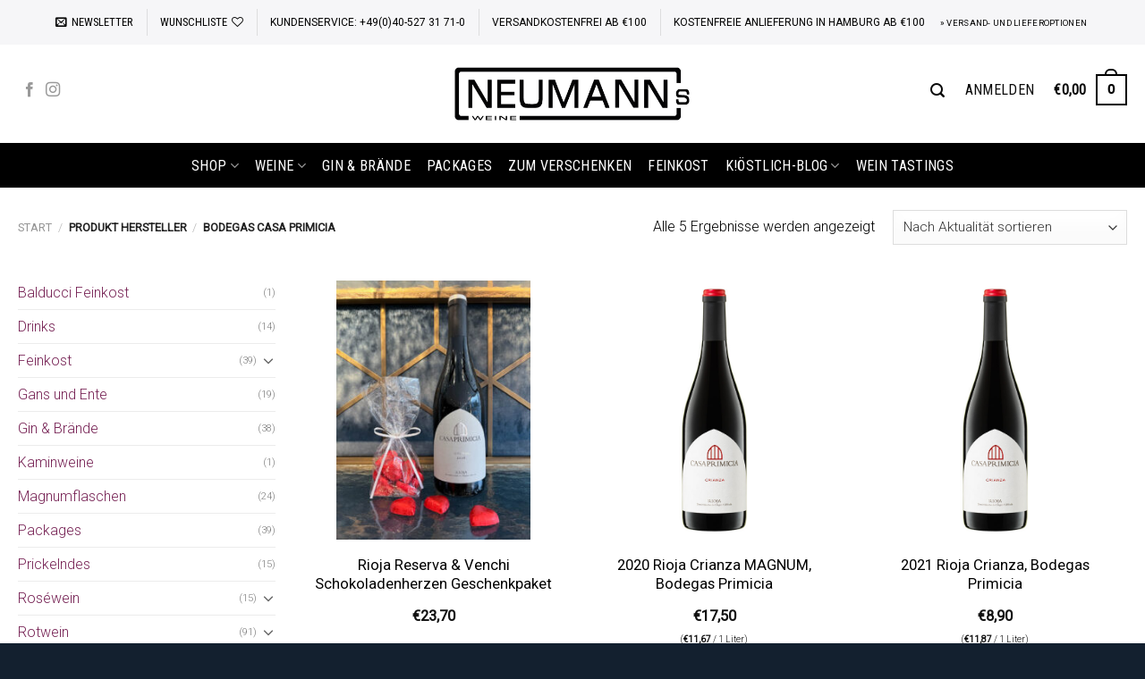

--- FILE ---
content_type: text/html; charset=UTF-8
request_url: https://neumanns-weine.de/hersteller/bodegas-casa-primicia/
body_size: 64031
content:
<!DOCTYPE html>
<html lang="de" class="loading-site no-js bg-fill">
<head>
	<meta charset="UTF-8" />
	<link rel="profile" href="https://gmpg.org/xfn/11" />
	<link rel="pingback" href="https://neumanns-weine.de/xmlrpc.php" />

					<script>document.documentElement.className = document.documentElement.className + ' yes-js js_active js'</script>
			<script>(function(html){html.className = html.className.replace(/\bno-js\b/,'js')})(document.documentElement);</script>
<meta name='robots' content='index, follow, max-image-preview:large, max-snippet:-1, max-video-preview:-1' />
	<style>img:is([sizes="auto" i], [sizes^="auto," i]) { contain-intrinsic-size: 3000px 1500px }</style>
	<meta name="viewport" content="width=device-width, initial-scale=1" />
	<!-- This site is optimized with the Yoast SEO plugin v26.8 - https://yoast.com/product/yoast-seo-wordpress/ -->
	<title>Bodegas Casa Primicia Archive | NEUMANN|s Weine</title>
	<link rel="canonical" href="https://neumanns-weine.de/hersteller/bodegas-casa-primicia/" />
	<meta property="og:locale" content="de_DE" />
	<meta property="og:type" content="article" />
	<meta property="og:title" content="Bodegas Casa Primicia Archive | NEUMANN|s Weine" />
	<meta property="og:url" content="https://neumanns-weine.de/hersteller/bodegas-casa-primicia/" />
	<meta property="og:site_name" content="NEUMANN|s Weine" />
	<meta name="twitter:card" content="summary_large_image" />
	<script type="application/ld+json" class="yoast-schema-graph">{"@context":"https://schema.org","@graph":[{"@type":"CollectionPage","@id":"https://neumanns-weine.de/hersteller/bodegas-casa-primicia/","url":"https://neumanns-weine.de/hersteller/bodegas-casa-primicia/","name":"Bodegas Casa Primicia Archive | NEUMANN|s Weine","isPartOf":{"@id":"https://neumanns-weine.de/#website"},"primaryImageOfPage":{"@id":"https://neumanns-weine.de/hersteller/bodegas-casa-primicia/#primaryimage"},"image":{"@id":"https://neumanns-weine.de/hersteller/bodegas-casa-primicia/#primaryimage"},"thumbnailUrl":"https://neumanns-weine.de/wp-content/uploads/2023/01/rioja_reserva_vollmilchschokoherzen_valentinstag_neumanns_weine.jpg","breadcrumb":{"@id":"https://neumanns-weine.de/hersteller/bodegas-casa-primicia/#breadcrumb"},"inLanguage":"de"},{"@type":"ImageObject","inLanguage":"de","@id":"https://neumanns-weine.de/hersteller/bodegas-casa-primicia/#primaryimage","url":"https://neumanns-weine.de/wp-content/uploads/2023/01/rioja_reserva_vollmilchschokoherzen_valentinstag_neumanns_weine.jpg","contentUrl":"https://neumanns-weine.de/wp-content/uploads/2023/01/rioja_reserva_vollmilchschokoherzen_valentinstag_neumanns_weine.jpg","width":768,"height":1024,"caption":"rioja reserva vollmilchschokoherzen valentinstag neumanns weine"},{"@type":"BreadcrumbList","@id":"https://neumanns-weine.de/hersteller/bodegas-casa-primicia/#breadcrumb","itemListElement":[{"@type":"ListItem","position":1,"name":"Startseite","item":"https://neumanns-weine.de/"},{"@type":"ListItem","position":2,"name":"Bodegas Casa Primicia"}]},{"@type":"WebSite","@id":"https://neumanns-weine.de/#website","url":"https://neumanns-weine.de/","name":"NEUMANN|s Weine","description":"","potentialAction":[{"@type":"SearchAction","target":{"@type":"EntryPoint","urlTemplate":"https://neumanns-weine.de/?s={search_term_string}"},"query-input":{"@type":"PropertyValueSpecification","valueRequired":true,"valueName":"search_term_string"}}],"inLanguage":"de"}]}</script>
	<!-- / Yoast SEO plugin. -->


<link rel='dns-prefetch' href='//use.fontawesome.com' />
<link rel='dns-prefetch' href='//fonts.googleapis.com' />
<link href='https://fonts.gstatic.com' crossorigin rel='preconnect' />
<link rel='prefetch' href='https://neumanns-weine.de/wp-content/themes/flatsome/assets/js/flatsome.js?ver=e1ad26bd5672989785e1' />
<link rel='prefetch' href='https://neumanns-weine.de/wp-content/themes/flatsome/assets/js/chunk.slider.js?ver=3.19.8' />
<link rel='prefetch' href='https://neumanns-weine.de/wp-content/themes/flatsome/assets/js/chunk.popups.js?ver=3.19.8' />
<link rel='prefetch' href='https://neumanns-weine.de/wp-content/themes/flatsome/assets/js/chunk.tooltips.js?ver=3.19.8' />
<link rel='prefetch' href='https://neumanns-weine.de/wp-content/themes/flatsome/assets/js/woocommerce.js?ver=dd6035ce106022a74757' />
<link rel="alternate" type="application/rss+xml" title="NEUMANN|s Weine &raquo; Feed" href="https://neumanns-weine.de/feed/" />
<link rel="alternate" type="application/rss+xml" title="NEUMANN|s Weine &raquo; Hersteller-Feed für Bodegas Casa Primicia" href="https://neumanns-weine.de/hersteller/bodegas-casa-primicia/feed/" />
<script>(()=>{"use strict";const e=[400,500,600,700,800,900],t=e=>`wprm-min-${e}`,n=e=>`wprm-max-${e}`,s=new Set,o="ResizeObserver"in window,r=o?new ResizeObserver((e=>{for(const t of e)c(t.target)})):null,i=.5/(window.devicePixelRatio||1);function c(s){const o=s.getBoundingClientRect().width||0;for(let r=0;r<e.length;r++){const c=e[r],a=o<=c+i;o>c+i?s.classList.add(t(c)):s.classList.remove(t(c)),a?s.classList.add(n(c)):s.classList.remove(n(c))}}function a(e){s.has(e)||(s.add(e),r&&r.observe(e),c(e))}!function(e=document){e.querySelectorAll(".wprm-recipe").forEach(a)}();if(new MutationObserver((e=>{for(const t of e)for(const e of t.addedNodes)e instanceof Element&&(e.matches?.(".wprm-recipe")&&a(e),e.querySelectorAll?.(".wprm-recipe").forEach(a))})).observe(document.documentElement,{childList:!0,subtree:!0}),!o){let e=0;addEventListener("resize",(()=>{e&&cancelAnimationFrame(e),e=requestAnimationFrame((()=>s.forEach(c)))}),{passive:!0})}})();</script><script type="text/javascript">
/* <![CDATA[ */
window._wpemojiSettings = {"baseUrl":"https:\/\/s.w.org\/images\/core\/emoji\/16.0.1\/72x72\/","ext":".png","svgUrl":"https:\/\/s.w.org\/images\/core\/emoji\/16.0.1\/svg\/","svgExt":".svg","source":{"concatemoji":"https:\/\/neumanns-weine.de\/wp-includes\/js\/wp-emoji-release.min.js?ver=5cc8277e677411d2055c7cfd41d3e3ba"}};
/*! This file is auto-generated */
!function(s,n){var o,i,e;function c(e){try{var t={supportTests:e,timestamp:(new Date).valueOf()};sessionStorage.setItem(o,JSON.stringify(t))}catch(e){}}function p(e,t,n){e.clearRect(0,0,e.canvas.width,e.canvas.height),e.fillText(t,0,0);var t=new Uint32Array(e.getImageData(0,0,e.canvas.width,e.canvas.height).data),a=(e.clearRect(0,0,e.canvas.width,e.canvas.height),e.fillText(n,0,0),new Uint32Array(e.getImageData(0,0,e.canvas.width,e.canvas.height).data));return t.every(function(e,t){return e===a[t]})}function u(e,t){e.clearRect(0,0,e.canvas.width,e.canvas.height),e.fillText(t,0,0);for(var n=e.getImageData(16,16,1,1),a=0;a<n.data.length;a++)if(0!==n.data[a])return!1;return!0}function f(e,t,n,a){switch(t){case"flag":return n(e,"\ud83c\udff3\ufe0f\u200d\u26a7\ufe0f","\ud83c\udff3\ufe0f\u200b\u26a7\ufe0f")?!1:!n(e,"\ud83c\udde8\ud83c\uddf6","\ud83c\udde8\u200b\ud83c\uddf6")&&!n(e,"\ud83c\udff4\udb40\udc67\udb40\udc62\udb40\udc65\udb40\udc6e\udb40\udc67\udb40\udc7f","\ud83c\udff4\u200b\udb40\udc67\u200b\udb40\udc62\u200b\udb40\udc65\u200b\udb40\udc6e\u200b\udb40\udc67\u200b\udb40\udc7f");case"emoji":return!a(e,"\ud83e\udedf")}return!1}function g(e,t,n,a){var r="undefined"!=typeof WorkerGlobalScope&&self instanceof WorkerGlobalScope?new OffscreenCanvas(300,150):s.createElement("canvas"),o=r.getContext("2d",{willReadFrequently:!0}),i=(o.textBaseline="top",o.font="600 32px Arial",{});return e.forEach(function(e){i[e]=t(o,e,n,a)}),i}function t(e){var t=s.createElement("script");t.src=e,t.defer=!0,s.head.appendChild(t)}"undefined"!=typeof Promise&&(o="wpEmojiSettingsSupports",i=["flag","emoji"],n.supports={everything:!0,everythingExceptFlag:!0},e=new Promise(function(e){s.addEventListener("DOMContentLoaded",e,{once:!0})}),new Promise(function(t){var n=function(){try{var e=JSON.parse(sessionStorage.getItem(o));if("object"==typeof e&&"number"==typeof e.timestamp&&(new Date).valueOf()<e.timestamp+604800&&"object"==typeof e.supportTests)return e.supportTests}catch(e){}return null}();if(!n){if("undefined"!=typeof Worker&&"undefined"!=typeof OffscreenCanvas&&"undefined"!=typeof URL&&URL.createObjectURL&&"undefined"!=typeof Blob)try{var e="postMessage("+g.toString()+"("+[JSON.stringify(i),f.toString(),p.toString(),u.toString()].join(",")+"));",a=new Blob([e],{type:"text/javascript"}),r=new Worker(URL.createObjectURL(a),{name:"wpTestEmojiSupports"});return void(r.onmessage=function(e){c(n=e.data),r.terminate(),t(n)})}catch(e){}c(n=g(i,f,p,u))}t(n)}).then(function(e){for(var t in e)n.supports[t]=e[t],n.supports.everything=n.supports.everything&&n.supports[t],"flag"!==t&&(n.supports.everythingExceptFlag=n.supports.everythingExceptFlag&&n.supports[t]);n.supports.everythingExceptFlag=n.supports.everythingExceptFlag&&!n.supports.flag,n.DOMReady=!1,n.readyCallback=function(){n.DOMReady=!0}}).then(function(){return e}).then(function(){var e;n.supports.everything||(n.readyCallback(),(e=n.source||{}).concatemoji?t(e.concatemoji):e.wpemoji&&e.twemoji&&(t(e.twemoji),t(e.wpemoji)))}))}((window,document),window._wpemojiSettings);
/* ]]> */
</script>
<link rel='stylesheet' id='german-market-blocks-integrations-css' href='https://neumanns-weine.de/wp-content/plugins/woocommerce-german-market/german-market-blocks/build/integrations.css?ver=3.54' type='text/css' media='all' />
<link rel='stylesheet' id='german-market-checkout-block-checkboxes-css' href='https://neumanns-weine.de/wp-content/plugins/woocommerce-german-market/german-market-blocks/build/blocks/checkout-checkboxes/style-index.css?ver=3.54' type='text/css' media='all' />
<link rel='stylesheet' id='german-market-product-charging-device-css' href='https://neumanns-weine.de/wp-content/plugins/woocommerce-german-market/german-market-blocks/build/blocks/product-charging-device/style-index.css?ver=3.54' type='text/css' media='all' />
<link rel='stylesheet' id='pr-dhl-preferred-services-integration-css' href='https://neumanns-weine.de/wp-content/plugins/dhl-for-woocommerce/build/style-index.css?ver=3.9.7' type='text/css' media='all' />
<link rel='stylesheet' id='pr-dhl-blocks-style-css' href='https://neumanns-weine.de/wp-content/plugins/dhl-for-woocommerce/build/style-index.css?ver=3.9.7' type='text/css' media='all' />
<link rel='stylesheet' id='wprm-public-css' href='https://neumanns-weine.de/wp-content/plugins/wp-recipe-maker/dist/public-modern.css?ver=10.3.2' type='text/css' media='all' />
<link rel='stylesheet' id='sbi_styles-css' href='https://neumanns-weine.de/wp-content/plugins/instagram-feed/css/sbi-styles.min.css?ver=6.10.0' type='text/css' media='all' />
<style id='wp-emoji-styles-inline-css' type='text/css'>

	img.wp-smiley, img.emoji {
		display: inline !important;
		border: none !important;
		box-shadow: none !important;
		height: 1em !important;
		width: 1em !important;
		margin: 0 0.07em !important;
		vertical-align: -0.1em !important;
		background: none !important;
		padding: 0 !important;
	}
</style>
<style id='wp-block-library-inline-css' type='text/css'>
:root{--wp-admin-theme-color:#007cba;--wp-admin-theme-color--rgb:0,124,186;--wp-admin-theme-color-darker-10:#006ba1;--wp-admin-theme-color-darker-10--rgb:0,107,161;--wp-admin-theme-color-darker-20:#005a87;--wp-admin-theme-color-darker-20--rgb:0,90,135;--wp-admin-border-width-focus:2px;--wp-block-synced-color:#7a00df;--wp-block-synced-color--rgb:122,0,223;--wp-bound-block-color:var(--wp-block-synced-color)}@media (min-resolution:192dpi){:root{--wp-admin-border-width-focus:1.5px}}.wp-element-button{cursor:pointer}:root{--wp--preset--font-size--normal:16px;--wp--preset--font-size--huge:42px}:root .has-very-light-gray-background-color{background-color:#eee}:root .has-very-dark-gray-background-color{background-color:#313131}:root .has-very-light-gray-color{color:#eee}:root .has-very-dark-gray-color{color:#313131}:root .has-vivid-green-cyan-to-vivid-cyan-blue-gradient-background{background:linear-gradient(135deg,#00d084,#0693e3)}:root .has-purple-crush-gradient-background{background:linear-gradient(135deg,#34e2e4,#4721fb 50%,#ab1dfe)}:root .has-hazy-dawn-gradient-background{background:linear-gradient(135deg,#faaca8,#dad0ec)}:root .has-subdued-olive-gradient-background{background:linear-gradient(135deg,#fafae1,#67a671)}:root .has-atomic-cream-gradient-background{background:linear-gradient(135deg,#fdd79a,#004a59)}:root .has-nightshade-gradient-background{background:linear-gradient(135deg,#330968,#31cdcf)}:root .has-midnight-gradient-background{background:linear-gradient(135deg,#020381,#2874fc)}.has-regular-font-size{font-size:1em}.has-larger-font-size{font-size:2.625em}.has-normal-font-size{font-size:var(--wp--preset--font-size--normal)}.has-huge-font-size{font-size:var(--wp--preset--font-size--huge)}.has-text-align-center{text-align:center}.has-text-align-left{text-align:left}.has-text-align-right{text-align:right}#end-resizable-editor-section{display:none}.aligncenter{clear:both}.items-justified-left{justify-content:flex-start}.items-justified-center{justify-content:center}.items-justified-right{justify-content:flex-end}.items-justified-space-between{justify-content:space-between}.screen-reader-text{border:0;clip-path:inset(50%);height:1px;margin:-1px;overflow:hidden;padding:0;position:absolute;width:1px;word-wrap:normal!important}.screen-reader-text:focus{background-color:#ddd;clip-path:none;color:#444;display:block;font-size:1em;height:auto;left:5px;line-height:normal;padding:15px 23px 14px;text-decoration:none;top:5px;width:auto;z-index:100000}html :where(.has-border-color){border-style:solid}html :where([style*=border-top-color]){border-top-style:solid}html :where([style*=border-right-color]){border-right-style:solid}html :where([style*=border-bottom-color]){border-bottom-style:solid}html :where([style*=border-left-color]){border-left-style:solid}html :where([style*=border-width]){border-style:solid}html :where([style*=border-top-width]){border-top-style:solid}html :where([style*=border-right-width]){border-right-style:solid}html :where([style*=border-bottom-width]){border-bottom-style:solid}html :where([style*=border-left-width]){border-left-style:solid}html :where(img[class*=wp-image-]){height:auto;max-width:100%}:where(figure){margin:0 0 1em}html :where(.is-position-sticky){--wp-admin--admin-bar--position-offset:var(--wp-admin--admin-bar--height,0px)}@media screen and (max-width:600px){html :where(.is-position-sticky){--wp-admin--admin-bar--position-offset:0px}}
</style>
<link rel='stylesheet' id='pwgc-wc-blocks-style-css' href='https://neumanns-weine.de/wp-content/plugins/pw-gift-cards/assets/css/blocks.css?ver=3.52' type='text/css' media='all' />
<link rel='stylesheet' id='contact-form-7-css' href='https://neumanns-weine.de/wp-content/plugins/contact-form-7/includes/css/styles.css?ver=6.1.4' type='text/css' media='all' />
<link rel='stylesheet' id='woof-css' href='https://neumanns-weine.de/wp-content/plugins/woocommerce-products-filter/css/front.css?ver=1.3.7.4' type='text/css' media='all' />
<style id='woof-inline-css' type='text/css'>

.woof_products_top_panel li span, .woof_products_top_panel2 li span{background: url(https://neumanns-weine.de/wp-content/plugins/woocommerce-products-filter/img/delete.png);background-size: 14px 14px;background-repeat: no-repeat;background-position: right;}
.woof_edit_view{
                    display: none;
                }
</style>
<link rel='stylesheet' id='chosen-drop-down-css' href='https://neumanns-weine.de/wp-content/plugins/woocommerce-products-filter/js/chosen/chosen.min.css?ver=1.3.7.4' type='text/css' media='all' />
<link rel='stylesheet' id='woof_by_author_html_items-css' href='https://neumanns-weine.de/wp-content/plugins/woocommerce-products-filter/ext/by_author/css/by_author.css?ver=1.3.7.4' type='text/css' media='all' />
<link rel='stylesheet' id='woof_by_instock_html_items-css' href='https://neumanns-weine.de/wp-content/plugins/woocommerce-products-filter/ext/by_instock/css/by_instock.css?ver=1.3.7.4' type='text/css' media='all' />
<link rel='stylesheet' id='woof_by_onsales_html_items-css' href='https://neumanns-weine.de/wp-content/plugins/woocommerce-products-filter/ext/by_onsales/css/by_onsales.css?ver=1.3.7.4' type='text/css' media='all' />
<link rel='stylesheet' id='woof_by_text_html_items-css' href='https://neumanns-weine.de/wp-content/plugins/woocommerce-products-filter/ext/by_text/assets/css/front.css?ver=1.3.7.4' type='text/css' media='all' />
<link rel='stylesheet' id='woof_label_html_items-css' href='https://neumanns-weine.de/wp-content/plugins/woocommerce-products-filter/ext/label/css/html_types/label.css?ver=1.3.7.4' type='text/css' media='all' />
<link rel='stylesheet' id='woof_select_radio_check_html_items-css' href='https://neumanns-weine.de/wp-content/plugins/woocommerce-products-filter/ext/select_radio_check/css/html_types/select_radio_check.css?ver=1.3.7.4' type='text/css' media='all' />
<link rel='stylesheet' id='woof_sd_html_items_checkbox-css' href='https://neumanns-weine.de/wp-content/plugins/woocommerce-products-filter/ext/smart_designer/css/elements/checkbox.css?ver=1.3.7.4' type='text/css' media='all' />
<link rel='stylesheet' id='woof_sd_html_items_radio-css' href='https://neumanns-weine.de/wp-content/plugins/woocommerce-products-filter/ext/smart_designer/css/elements/radio.css?ver=1.3.7.4' type='text/css' media='all' />
<link rel='stylesheet' id='woof_sd_html_items_switcher-css' href='https://neumanns-weine.de/wp-content/plugins/woocommerce-products-filter/ext/smart_designer/css/elements/switcher.css?ver=1.3.7.4' type='text/css' media='all' />
<link rel='stylesheet' id='woof_sd_html_items_color-css' href='https://neumanns-weine.de/wp-content/plugins/woocommerce-products-filter/ext/smart_designer/css/elements/color.css?ver=1.3.7.4' type='text/css' media='all' />
<link rel='stylesheet' id='woof_sd_html_items_tooltip-css' href='https://neumanns-weine.de/wp-content/plugins/woocommerce-products-filter/ext/smart_designer/css/tooltip.css?ver=1.3.7.4' type='text/css' media='all' />
<link rel='stylesheet' id='woof_sd_html_items_front-css' href='https://neumanns-weine.de/wp-content/plugins/woocommerce-products-filter/ext/smart_designer/css/front.css?ver=1.3.7.4' type='text/css' media='all' />
<link rel='stylesheet' id='woof-switcher23-css' href='https://neumanns-weine.de/wp-content/plugins/woocommerce-products-filter/css/switcher.css?ver=1.3.7.4' type='text/css' media='all' />
<style id='woocommerce-inline-inline-css' type='text/css'>
.woocommerce form .form-row .required { visibility: visible; }
</style>
<link rel='stylesheet' id='metorik-css-css' href='https://neumanns-weine.de/wp-content/plugins/metorik-helper/assets/css/metorik.css?ver=2.0.10' type='text/css' media='all' />
<link rel='stylesheet' id='flatsome-woocommerce-wishlist-css' href='https://neumanns-weine.de/wp-content/themes/flatsome/inc/integrations/wc-yith-wishlist/wishlist.css?ver=3.19.8' type='text/css' media='all' />
<link rel='stylesheet' id='borlabs-cookie-custom-css' href='https://neumanns-weine.de/wp-content/cache/borlabs-cookie/1/borlabs-cookie-1-de.css?ver=3.3.23-66' type='text/css' media='all' />
<link rel='stylesheet' id='german-market-blocks-order-button-position-css' href='https://neumanns-weine.de/wp-content/plugins/woocommerce-german-market/german-market-blocks/additional-css/order-button-checkout-fields.css?ver=3.54' type='text/css' media='all' />
<link rel='stylesheet' id='bfa-font-awesome-css' href='https://use.fontawesome.com/releases/v5.15.4/css/all.css?ver=2.0.3' type='text/css' media='all' />
<link rel='stylesheet' id='bfa-font-awesome-v4-shim-css' href='https://use.fontawesome.com/releases/v5.15.4/css/v4-shims.css?ver=2.0.3' type='text/css' media='all' />
<style id='bfa-font-awesome-v4-shim-inline-css' type='text/css'>

			@font-face {
				font-family: 'FontAwesome';
				src: url('https://use.fontawesome.com/releases/v5.15.4/webfonts/fa-brands-400.eot'),
				url('https://use.fontawesome.com/releases/v5.15.4/webfonts/fa-brands-400.eot?#iefix') format('embedded-opentype'),
				url('https://use.fontawesome.com/releases/v5.15.4/webfonts/fa-brands-400.woff2') format('woff2'),
				url('https://use.fontawesome.com/releases/v5.15.4/webfonts/fa-brands-400.woff') format('woff'),
				url('https://use.fontawesome.com/releases/v5.15.4/webfonts/fa-brands-400.ttf') format('truetype'),
				url('https://use.fontawesome.com/releases/v5.15.4/webfonts/fa-brands-400.svg#fontawesome') format('svg');
			}

			@font-face {
				font-family: 'FontAwesome';
				src: url('https://use.fontawesome.com/releases/v5.15.4/webfonts/fa-solid-900.eot'),
				url('https://use.fontawesome.com/releases/v5.15.4/webfonts/fa-solid-900.eot?#iefix') format('embedded-opentype'),
				url('https://use.fontawesome.com/releases/v5.15.4/webfonts/fa-solid-900.woff2') format('woff2'),
				url('https://use.fontawesome.com/releases/v5.15.4/webfonts/fa-solid-900.woff') format('woff'),
				url('https://use.fontawesome.com/releases/v5.15.4/webfonts/fa-solid-900.ttf') format('truetype'),
				url('https://use.fontawesome.com/releases/v5.15.4/webfonts/fa-solid-900.svg#fontawesome') format('svg');
			}

			@font-face {
				font-family: 'FontAwesome';
				src: url('https://use.fontawesome.com/releases/v5.15.4/webfonts/fa-regular-400.eot'),
				url('https://use.fontawesome.com/releases/v5.15.4/webfonts/fa-regular-400.eot?#iefix') format('embedded-opentype'),
				url('https://use.fontawesome.com/releases/v5.15.4/webfonts/fa-regular-400.woff2') format('woff2'),
				url('https://use.fontawesome.com/releases/v5.15.4/webfonts/fa-regular-400.woff') format('woff'),
				url('https://use.fontawesome.com/releases/v5.15.4/webfonts/fa-regular-400.ttf') format('truetype'),
				url('https://use.fontawesome.com/releases/v5.15.4/webfonts/fa-regular-400.svg#fontawesome') format('svg');
				unicode-range: U+F004-F005,U+F007,U+F017,U+F022,U+F024,U+F02E,U+F03E,U+F044,U+F057-F059,U+F06E,U+F070,U+F075,U+F07B-F07C,U+F080,U+F086,U+F089,U+F094,U+F09D,U+F0A0,U+F0A4-F0A7,U+F0C5,U+F0C7-F0C8,U+F0E0,U+F0EB,U+F0F3,U+F0F8,U+F0FE,U+F111,U+F118-F11A,U+F11C,U+F133,U+F144,U+F146,U+F14A,U+F14D-F14E,U+F150-F152,U+F15B-F15C,U+F164-F165,U+F185-F186,U+F191-F192,U+F1AD,U+F1C1-F1C9,U+F1CD,U+F1D8,U+F1E3,U+F1EA,U+F1F6,U+F1F9,U+F20A,U+F247-F249,U+F24D,U+F254-F25B,U+F25D,U+F267,U+F271-F274,U+F279,U+F28B,U+F28D,U+F2B5-F2B6,U+F2B9,U+F2BB,U+F2BD,U+F2C1-F2C2,U+F2D0,U+F2D2,U+F2DC,U+F2ED,U+F328,U+F358-F35B,U+F3A5,U+F3D1,U+F410,U+F4AD;
			}
		
</style>
<link rel='stylesheet' id='woocommerce-de_frontend_styles-css' href='https://neumanns-weine.de/wp-content/plugins/woocommerce-german-market/css/frontend.min.css?ver=3.54' type='text/css' media='all' />
<link rel='stylesheet' id='bm-frontend-css' href='https://neumanns-weine.de/wp-content/plugins/b2b-market/assets/public/bm-frontend.min.css?ver=2.1.11' type='text/css' media='all' />
<link rel='stylesheet' id='flatsome-main-css' href='https://neumanns-weine.de/wp-content/themes/flatsome/assets/css/flatsome.css?ver=3.19.8' type='text/css' media='all' />
<style id='flatsome-main-inline-css' type='text/css'>
@font-face {
				font-family: "fl-icons";
				font-display: block;
				src: url(https://neumanns-weine.de/wp-content/themes/flatsome/assets/css/icons/fl-icons.eot?v=3.19.8);
				src:
					url(https://neumanns-weine.de/wp-content/themes/flatsome/assets/css/icons/fl-icons.eot#iefix?v=3.19.8) format("embedded-opentype"),
					url(https://neumanns-weine.de/wp-content/themes/flatsome/assets/css/icons/fl-icons.woff2?v=3.19.8) format("woff2"),
					url(https://neumanns-weine.de/wp-content/themes/flatsome/assets/css/icons/fl-icons.ttf?v=3.19.8) format("truetype"),
					url(https://neumanns-weine.de/wp-content/themes/flatsome/assets/css/icons/fl-icons.woff?v=3.19.8) format("woff"),
					url(https://neumanns-weine.de/wp-content/themes/flatsome/assets/css/icons/fl-icons.svg?v=3.19.8#fl-icons) format("svg");
			}
</style>
<link rel='stylesheet' id='flatsome-shop-css' href='https://neumanns-weine.de/wp-content/themes/flatsome/assets/css/flatsome-shop.css?ver=3.19.8' type='text/css' media='all' />
<link rel='stylesheet' id='flatsome-style-css' href='https://neumanns-weine.de/wp-content/themes/flatsome-child/style.css?ver=3.0' type='text/css' media='all' />
<link rel='stylesheet' id='sib-front-css-css' href='https://neumanns-weine.de/wp-content/plugins/mailin/css/mailin-front.css?ver=5cc8277e677411d2055c7cfd41d3e3ba' type='text/css' media='all' />
<link rel='stylesheet' id='flatsome-googlefonts-css' href='//fonts.googleapis.com/css?family=Roboto+Condensed%3Aregular%2C300%2Cregular%7CRoboto%3Aregular%2C300%7CDancing+Script%3Aregular%2Cregular&#038;display=swap&#038;ver=3.9' type='text/css' media='all' />
<script type="text/javascript" id="woof-husky-js-extra">
/* <![CDATA[ */
var woof_husky_txt = {"ajax_url":"https:\/\/neumanns-weine.de\/wp-admin\/admin-ajax.php","plugin_uri":"https:\/\/neumanns-weine.de\/wp-content\/plugins\/woocommerce-products-filter\/ext\/by_text\/","loader":"https:\/\/neumanns-weine.de\/wp-content\/plugins\/woocommerce-products-filter\/ext\/by_text\/assets\/img\/ajax-loader.gif","not_found":"Nothing found!","prev":"Prev","next":"Next","site_link":"https:\/\/neumanns-weine.de","default_data":{"placeholder":"","behavior":"title","search_by_full_word":0,"autocomplete":1,"how_to_open_links":0,"taxonomy_compatibility":0,"sku_compatibility":0,"custom_fields":"","search_desc_variant":0,"view_text_length":10,"min_symbols":3,"max_posts":10,"image":"","notes_for_customer":"","template":"default","max_open_height":300,"page":0}};
/* ]]> */
</script>
<script type="text/javascript" src="https://neumanns-weine.de/wp-content/plugins/woocommerce-products-filter/ext/by_text/assets/js/husky.js?ver=1.3.7.4" id="woof-husky-js"></script>
<script type="text/javascript" src="https://neumanns-weine.de/wp-includes/js/jquery/jquery.min.js?ver=3.7.1" id="jquery-core-js"></script>
<script type="text/javascript" src="https://neumanns-weine.de/wp-includes/js/jquery/jquery-migrate.min.js?ver=3.4.1" id="jquery-migrate-js"></script>
<script type="text/javascript" src="https://neumanns-weine.de/wp-content/plugins/woocommerce/assets/js/jquery-blockui/jquery.blockUI.min.js?ver=2.7.0-wc.10.4.3" id="wc-jquery-blockui-js" data-wp-strategy="defer"></script>
<script type="text/javascript" id="wc-add-to-cart-js-extra">
/* <![CDATA[ */
var wc_add_to_cart_params = {"ajax_url":"\/wp-admin\/admin-ajax.php","wc_ajax_url":"\/?wc-ajax=%%endpoint%%","i18n_view_cart":"Warenkorb anzeigen","cart_url":"https:\/\/neumanns-weine.de\/cart\/","is_cart":"","cart_redirect_after_add":"no"};
/* ]]> */
</script>
<script type="text/javascript" src="https://neumanns-weine.de/wp-content/plugins/woocommerce/assets/js/frontend/add-to-cart.min.js?ver=10.4.3" id="wc-add-to-cart-js" defer="defer" data-wp-strategy="defer"></script>
<script type="text/javascript" src="https://neumanns-weine.de/wp-content/plugins/woocommerce/assets/js/js-cookie/js.cookie.min.js?ver=2.1.4-wc.10.4.3" id="wc-js-cookie-js" data-wp-strategy="defer"></script>
<script type="text/javascript" id="gm-fic-frontend-js-extra">
/* <![CDATA[ */
var gm_fix_ajax = {"ajax_url":"https:\/\/neumanns-weine.de\/wp-admin\/admin-ajax.php","nonce":"fb333bbaff"};
/* ]]> */
</script>
<script type="text/javascript" src="https://neumanns-weine.de/wp-content/plugins/woocommerce-german-market/add-ons/fic/app/fe/assets/js/frontend.min.js?ver=3.54" id="gm-fic-frontend-js"></script>
<script data-no-optimize="1" data-no-minify="1" data-cfasync="false" type="text/javascript" src="https://neumanns-weine.de/wp-content/cache/borlabs-cookie/1/borlabs-cookie-config-de.json.js?ver=3.3.23-71" id="borlabs-cookie-config-js"></script>
<script data-no-optimize="1" data-no-minify="1" data-cfasync="false" type="text/javascript" src="https://neumanns-weine.de/wp-content/plugins/borlabs-cookie/assets/javascript/borlabs-cookie-prioritize.min.js?ver=3.3.23" id="borlabs-cookie-prioritize-js"></script>
<script type="text/javascript" id="woocommerce_de_frontend-js-extra">
/* <![CDATA[ */
var sepa_ajax_object = {"ajax_url":"https:\/\/neumanns-weine.de\/wp-admin\/admin-ajax.php","nonce":"1e731bd745"};
var woocommerce_remove_updated_totals = {"val":"0"};
var woocommerce_payment_update = {"val":"1"};
var german_market_price_variable_products = {"val":"gm_default"};
var german_market_price_variable_theme_extra_element = {"val":"none"};
var german_market_legal_info_product_reviews = {"element":".woocommerce-Reviews .commentlist","activated":"off"};
var ship_different_address = {"message":"<p class=\"woocommerce-notice woocommerce-notice--info woocommerce-info\" id=\"german-market-puchase-on-account-message\">\"Lieferung an eine andere Adresse senden\" ist f\u00fcr die gew\u00e4hlte Zahlungsart \"Kauf auf Rechnung\" nicht verf\u00fcgbar und wurde deaktiviert!<\/p>","before_element":".woocommerce-checkout-payment"};
/* ]]> */
</script>
<script type="text/javascript" src="https://neumanns-weine.de/wp-content/plugins/woocommerce-german-market/js/WooCommerce-German-Market-Frontend.min.js?ver=3.54" id="woocommerce_de_frontend-js"></script>
<script type="text/javascript" id="sib-front-js-js-extra">
/* <![CDATA[ */
var sibErrMsg = {"invalidMail":"Please fill out valid email address","requiredField":"Please fill out required fields","invalidDateFormat":"Please fill out valid date format","invalidSMSFormat":"Please fill out valid phone number"};
var ajax_sib_front_object = {"ajax_url":"https:\/\/neumanns-weine.de\/wp-admin\/admin-ajax.php","ajax_nonce":"5e83da8f04","flag_url":"https:\/\/neumanns-weine.de\/wp-content\/plugins\/mailin\/img\/flags\/"};
/* ]]> */
</script>
<script type="text/javascript" src="https://neumanns-weine.de/wp-content/plugins/mailin/js/mailin-front.js?ver=1769080723" id="sib-front-js-js"></script>
<link rel="https://api.w.org/" href="https://neumanns-weine.de/wp-json/" /><link rel="EditURI" type="application/rsd+xml" title="RSD" href="https://neumanns-weine.de/xmlrpc.php?rsd" />
<style type="text/css"> .tippy-box[data-theme~="wprm"] { background-color: #333333; color: #FFFFFF; } .tippy-box[data-theme~="wprm"][data-placement^="top"] > .tippy-arrow::before { border-top-color: #333333; } .tippy-box[data-theme~="wprm"][data-placement^="bottom"] > .tippy-arrow::before { border-bottom-color: #333333; } .tippy-box[data-theme~="wprm"][data-placement^="left"] > .tippy-arrow::before { border-left-color: #333333; } .tippy-box[data-theme~="wprm"][data-placement^="right"] > .tippy-arrow::before { border-right-color: #333333; } .tippy-box[data-theme~="wprm"] a { color: #FFFFFF; } .wprm-comment-rating svg { width: 18px !important; height: 18px !important; } img.wprm-comment-rating { width: 90px !important; height: 18px !important; } body { --comment-rating-star-color: #343434; } body { --wprm-popup-font-size: 16px; } body { --wprm-popup-background: #ffffff; } body { --wprm-popup-title: #000000; } body { --wprm-popup-content: #444444; } body { --wprm-popup-button-background: #444444; } body { --wprm-popup-button-text: #ffffff; } body { --wprm-popup-accent: #747B2D; }</style><style type="text/css">.wprm-glossary-term {color: #5A822B;text-decoration: underline;cursor: help;}</style><style type="text/css">.wprm-recipe-template-snippet-basic-buttons {
    font-family: inherit; /* wprm_font_family type=font */
    font-size: 0.9em; /* wprm_font_size type=font_size */
    text-align: center; /* wprm_text_align type=align */
    margin-top: 0px; /* wprm_margin_top type=size */
    margin-bottom: 10px; /* wprm_margin_bottom type=size */
}
.wprm-recipe-template-snippet-basic-buttons a  {
    margin: 5px; /* wprm_margin_button type=size */
    margin: 5px; /* wprm_margin_button type=size */
}

.wprm-recipe-template-snippet-basic-buttons a:first-child {
    margin-left: 0;
}
.wprm-recipe-template-snippet-basic-buttons a:last-child {
    margin-right: 0;
}.wprm-recipe-template-chic {
    margin: 20px auto;
    background-color: #fafafa; /* wprm_background type=color */
    font-family: -apple-system, BlinkMacSystemFont, "Segoe UI", Roboto, Oxygen-Sans, Ubuntu, Cantarell, "Helvetica Neue", sans-serif; /* wprm_main_font_family type=font */
    font-size: 0.9em; /* wprm_main_font_size type=font_size */
    line-height: 1.5em; /* wprm_main_line_height type=font_size */
    color: #333333; /* wprm_main_text type=color */
    max-width: 650px; /* wprm_max_width type=size */
}
.wprm-recipe-template-chic a {
    color: #3498db; /* wprm_link type=color */
}
.wprm-recipe-template-chic p, .wprm-recipe-template-chic li {
    font-family: -apple-system, BlinkMacSystemFont, "Segoe UI", Roboto, Oxygen-Sans, Ubuntu, Cantarell, "Helvetica Neue", sans-serif; /* wprm_main_font_family type=font */
    font-size: 1em !important;
    line-height: 1.5em !important; /* wprm_main_line_height type=font_size */
}
.wprm-recipe-template-chic li {
    margin: 0 0 0 32px !important;
    padding: 0 !important;
}
.rtl .wprm-recipe-template-chic li {
    margin: 0 32px 0 0 !important;
}
.wprm-recipe-template-chic ol, .wprm-recipe-template-chic ul {
    margin: 0 !important;
    padding: 0 !important;
}
.wprm-recipe-template-chic br {
    display: none;
}
.wprm-recipe-template-chic .wprm-recipe-name,
.wprm-recipe-template-chic .wprm-recipe-header {
    font-family: -apple-system, BlinkMacSystemFont, "Segoe UI", Roboto, Oxygen-Sans, Ubuntu, Cantarell, "Helvetica Neue", sans-serif; /* wprm_header_font_family type=font */
    color: #000000; /* wprm_header_text type=color */
    line-height: 1.3em; /* wprm_header_line_height type=font_size */
}
.wprm-recipe-template-chic .wprm-recipe-header * {
    font-family: -apple-system, BlinkMacSystemFont, "Segoe UI", Roboto, Oxygen-Sans, Ubuntu, Cantarell, "Helvetica Neue", sans-serif; /* wprm_main_font_family type=font */
}
.wprm-recipe-template-chic h1,
.wprm-recipe-template-chic h2,
.wprm-recipe-template-chic h3,
.wprm-recipe-template-chic h4,
.wprm-recipe-template-chic h5,
.wprm-recipe-template-chic h6 {
    font-family: -apple-system, BlinkMacSystemFont, "Segoe UI", Roboto, Oxygen-Sans, Ubuntu, Cantarell, "Helvetica Neue", sans-serif; /* wprm_header_font_family type=font */
    color: #212121; /* wprm_header_text type=color */
    line-height: 1.3em; /* wprm_header_line_height type=font_size */
    margin: 0 !important;
    padding: 0 !important;
}
.wprm-recipe-template-chic .wprm-recipe-header {
    margin-top: 1.2em !important;
}
.wprm-recipe-template-chic h1 {
    font-size: 2em; /* wprm_h1_size type=font_size */
}
.wprm-recipe-template-chic h2 {
    font-size: 1.8em; /* wprm_h2_size type=font_size */
}
.wprm-recipe-template-chic h3 {
    font-size: 1.2em; /* wprm_h3_size type=font_size */
}
.wprm-recipe-template-chic h4 {
    font-size: 1em; /* wprm_h4_size type=font_size */
}
.wprm-recipe-template-chic h5 {
    font-size: 1em; /* wprm_h5_size type=font_size */
}
.wprm-recipe-template-chic h6 {
    font-size: 1em; /* wprm_h6_size type=font_size */
}.wprm-recipe-template-chic {
    font-size: 1em; /* wprm_main_font_size type=font_size */
	border-style: solid; /* wprm_border_style type=border */
	border-width: 1px; /* wprm_border_width type=size */
	border-color: #E0E0E0; /* wprm_border type=color */
    padding: 10px;
    background-color: #ffffff; /* wprm_background type=color */
    max-width: 950px; /* wprm_max_width type=size */
}
.wprm-recipe-template-chic a {
    color: #5A822B; /* wprm_link type=color */
}
.wprm-recipe-template-chic .wprm-recipe-name {
    line-height: 1.3em;
    font-weight: bold;
}
.wprm-recipe-template-chic .wprm-template-chic-buttons {
	clear: both;
    font-size: 0.9em;
    text-align: center;
}
.wprm-recipe-template-chic .wprm-template-chic-buttons .wprm-recipe-icon {
    margin-right: 5px;
}
.wprm-recipe-template-chic .wprm-recipe-header {
	margin-bottom: 0.5em !important;
}
.wprm-recipe-template-chic .wprm-nutrition-label-container {
	font-size: 0.9em;
}
.wprm-recipe-template-chic .wprm-call-to-action {
	border-radius: 3px;
}.wprm-recipe-template-compact-howto {
    margin: 20px auto;
    background-color: #fafafa; /* wprm_background type=color */
    font-family: -apple-system, BlinkMacSystemFont, "Segoe UI", Roboto, Oxygen-Sans, Ubuntu, Cantarell, "Helvetica Neue", sans-serif; /* wprm_main_font_family type=font */
    font-size: 0.9em; /* wprm_main_font_size type=font_size */
    line-height: 1.5em; /* wprm_main_line_height type=font_size */
    color: #333333; /* wprm_main_text type=color */
    max-width: 650px; /* wprm_max_width type=size */
}
.wprm-recipe-template-compact-howto a {
    color: #3498db; /* wprm_link type=color */
}
.wprm-recipe-template-compact-howto p, .wprm-recipe-template-compact-howto li {
    font-family: -apple-system, BlinkMacSystemFont, "Segoe UI", Roboto, Oxygen-Sans, Ubuntu, Cantarell, "Helvetica Neue", sans-serif; /* wprm_main_font_family type=font */
    font-size: 1em !important;
    line-height: 1.5em !important; /* wprm_main_line_height type=font_size */
}
.wprm-recipe-template-compact-howto li {
    margin: 0 0 0 32px !important;
    padding: 0 !important;
}
.rtl .wprm-recipe-template-compact-howto li {
    margin: 0 32px 0 0 !important;
}
.wprm-recipe-template-compact-howto ol, .wprm-recipe-template-compact-howto ul {
    margin: 0 !important;
    padding: 0 !important;
}
.wprm-recipe-template-compact-howto br {
    display: none;
}
.wprm-recipe-template-compact-howto .wprm-recipe-name,
.wprm-recipe-template-compact-howto .wprm-recipe-header {
    font-family: -apple-system, BlinkMacSystemFont, "Segoe UI", Roboto, Oxygen-Sans, Ubuntu, Cantarell, "Helvetica Neue", sans-serif; /* wprm_header_font_family type=font */
    color: #000000; /* wprm_header_text type=color */
    line-height: 1.3em; /* wprm_header_line_height type=font_size */
}
.wprm-recipe-template-compact-howto .wprm-recipe-header * {
    font-family: -apple-system, BlinkMacSystemFont, "Segoe UI", Roboto, Oxygen-Sans, Ubuntu, Cantarell, "Helvetica Neue", sans-serif; /* wprm_main_font_family type=font */
}
.wprm-recipe-template-compact-howto h1,
.wprm-recipe-template-compact-howto h2,
.wprm-recipe-template-compact-howto h3,
.wprm-recipe-template-compact-howto h4,
.wprm-recipe-template-compact-howto h5,
.wprm-recipe-template-compact-howto h6 {
    font-family: -apple-system, BlinkMacSystemFont, "Segoe UI", Roboto, Oxygen-Sans, Ubuntu, Cantarell, "Helvetica Neue", sans-serif; /* wprm_header_font_family type=font */
    color: #212121; /* wprm_header_text type=color */
    line-height: 1.3em; /* wprm_header_line_height type=font_size */
    margin: 0 !important;
    padding: 0 !important;
}
.wprm-recipe-template-compact-howto .wprm-recipe-header {
    margin-top: 1.2em !important;
}
.wprm-recipe-template-compact-howto h1 {
    font-size: 2em; /* wprm_h1_size type=font_size */
}
.wprm-recipe-template-compact-howto h2 {
    font-size: 1.8em; /* wprm_h2_size type=font_size */
}
.wprm-recipe-template-compact-howto h3 {
    font-size: 1.2em; /* wprm_h3_size type=font_size */
}
.wprm-recipe-template-compact-howto h4 {
    font-size: 1em; /* wprm_h4_size type=font_size */
}
.wprm-recipe-template-compact-howto h5 {
    font-size: 1em; /* wprm_h5_size type=font_size */
}
.wprm-recipe-template-compact-howto h6 {
    font-size: 1em; /* wprm_h6_size type=font_size */
}.wprm-recipe-template-compact-howto {
	border-style: solid; /* wprm_border_style type=border */
	border-width: 1px; /* wprm_border_width type=size */
	border-color: #777777; /* wprm_border type=color */
	border-radius: 0px; /* wprm_border_radius type=size */
	padding: 10px;
}</style><meta name="p:domain_verify" content="5965140ad97ff0288688cf8d66691d6f"/>	<noscript><style>.woocommerce-product-gallery{ opacity: 1 !important; }</style></noscript>
					<style>
					.woocommerce-checkout h3#order_review_heading {display:none;}
				</style>
			<script data-borlabs-cookie-script-blocker-ignore>
if ('0' === '1' && ('0' === '1' || '1' === '1')) {
    window['gtag_enable_tcf_support'] = true;
}
window.dataLayer = window.dataLayer || [];
if (typeof gtag !== 'function') {
    function gtag() {
        dataLayer.push(arguments);
    }
}
gtag('set', 'developer_id.dYjRjMm', true);
if ('0' === '1' || '1' === '1') {
    if (window.BorlabsCookieGoogleConsentModeDefaultSet !== true) {
        let getCookieValue = function (name) {
            return document.cookie.match('(^|;)\\s*' + name + '\\s*=\\s*([^;]+)')?.pop() || '';
        };
        let cookieValue = getCookieValue('borlabs-cookie-gcs');
        let consentsFromCookie = {};
        if (cookieValue !== '') {
            consentsFromCookie = JSON.parse(decodeURIComponent(cookieValue));
        }
        let defaultValues = {
            'ad_storage': 'denied',
            'ad_user_data': 'denied',
            'ad_personalization': 'denied',
            'analytics_storage': 'denied',
            'functionality_storage': 'denied',
            'personalization_storage': 'denied',
            'security_storage': 'denied',
            'wait_for_update': 500,
        };
        gtag('consent', 'default', { ...defaultValues, ...consentsFromCookie });
    }
    window.BorlabsCookieGoogleConsentModeDefaultSet = true;
    let borlabsCookieConsentChangeHandler = function () {
        window.dataLayer = window.dataLayer || [];
        if (typeof gtag !== 'function') { function gtag(){dataLayer.push(arguments);} }

        let getCookieValue = function (name) {
            return document.cookie.match('(^|;)\\s*' + name + '\\s*=\\s*([^;]+)')?.pop() || '';
        };
        let cookieValue = getCookieValue('borlabs-cookie-gcs');
        let consentsFromCookie = {};
        if (cookieValue !== '') {
            consentsFromCookie = JSON.parse(decodeURIComponent(cookieValue));
        }

        consentsFromCookie.analytics_storage = BorlabsCookie.Consents.hasConsent('google-analytics') ? 'granted' : 'denied';

        BorlabsCookie.CookieLibrary.setCookie(
            'borlabs-cookie-gcs',
            JSON.stringify(consentsFromCookie),
            BorlabsCookie.Settings.automaticCookieDomainAndPath.value ? '' : BorlabsCookie.Settings.cookieDomain.value,
            BorlabsCookie.Settings.cookiePath.value,
            BorlabsCookie.Cookie.getPluginCookie().expires,
            BorlabsCookie.Settings.cookieSecure.value,
            BorlabsCookie.Settings.cookieSameSite.value
        );
    }
    document.addEventListener('borlabs-cookie-consent-saved', borlabsCookieConsentChangeHandler);
    document.addEventListener('borlabs-cookie-handle-unblock', borlabsCookieConsentChangeHandler);
}
if ('0' === '1') {
    gtag("js", new Date());
    gtag("config", "G-G91GQM1QZK", {"anonymize_ip": true});

    (function (w, d, s, i) {
        var f = d.getElementsByTagName(s)[0],
            j = d.createElement(s);
        j.async = true;
        j.src =
            "https://www.googletagmanager.com/gtag/js?id=" + i;
        f.parentNode.insertBefore(j, f);
    })(window, document, "script", "G-G91GQM1QZK");
}
</script><script data-no-optimize="1" data-no-minify="1" data-cfasync="false" data-borlabs-cookie-script-blocker-ignore>
if ('{{ iab-tcf-enabled }}' === '1' && ('0' === '1' || '1' === '1')) {
    window['gtag_enable_tcf_support'] = true;
}
window.dataLayer = window.dataLayer || [];
if (typeof gtag !== 'function') {
    function gtag() {
        dataLayer.push(arguments);
    }
}
gtag('set', 'developer_id.dYjRjMm', true);
if ('0' === '1' || '1' === '1') {
    if (window.BorlabsCookieGoogleConsentModeDefaultSet !== true) {
        let getCookieValue = function (name) {
            return document.cookie.match('(^|;)\\s*' + name + '\\s*=\\s*([^;]+)')?.pop() || '';
        };
        let cookieValue = getCookieValue('borlabs-cookie-gcs');
        let consentsFromCookie = {};
        if (cookieValue !== '') {
            consentsFromCookie = JSON.parse(decodeURIComponent(cookieValue));
        }
        let defaultValues = {
            'ad_storage': 'denied',
            'ad_user_data': 'denied',
            'ad_personalization': 'denied',
            'analytics_storage': 'denied',
            'functionality_storage': 'denied',
            'personalization_storage': 'denied',
            'security_storage': 'denied',
            'wait_for_update': 500,
        };
        gtag('consent', 'default', { ...defaultValues, ...consentsFromCookie });
    }
    window.BorlabsCookieGoogleConsentModeDefaultSet = true;
    let borlabsCookieConsentChangeHandler = function () {
        window.dataLayer = window.dataLayer || [];
        if (typeof gtag !== 'function') { function gtag(){dataLayer.push(arguments);} }

        let getCookieValue = function (name) {
            return document.cookie.match('(^|;)\\s*' + name + '\\s*=\\s*([^;]+)')?.pop() || '';
        };
        let cookieValue = getCookieValue('borlabs-cookie-gcs');
        let consentsFromCookie = {};
        if (cookieValue !== '') {
            consentsFromCookie = JSON.parse(decodeURIComponent(cookieValue));
        }

        consentsFromCookie.analytics_storage = BorlabsCookie.Consents.hasConsent('woocommerce-google-analytics') ? 'granted' : 'denied';

        BorlabsCookie.CookieLibrary.setCookie(
            'borlabs-cookie-gcs',
            JSON.stringify(consentsFromCookie),
            BorlabsCookie.Settings.automaticCookieDomainAndPath.value ? '' : BorlabsCookie.Settings.cookieDomain.value,
            BorlabsCookie.Settings.cookiePath.value,
            BorlabsCookie.Cookie.getPluginCookie().expires,
            BorlabsCookie.Settings.cookieSecure.value,
            BorlabsCookie.Settings.cookieSameSite.value
        );
    }
    document.addEventListener('borlabs-cookie-consent-saved', borlabsCookieConsentChangeHandler);
    document.addEventListener('borlabs-cookie-handle-unblock', borlabsCookieConsentChangeHandler);
}
if ('0' === '1') {
    document.addEventListener('borlabs-cookie-after-init', function () {
		window.BorlabsCookie.Unblock.unblockScriptBlockerId('woocommerce-google-analytics');
	});
}
</script><script data-borlabs-cookie-script-blocker-id='wonderpush' type="text/template" data-borlabs-cookie-script-blocker-src="https://cdn.by.wonderpush.com/sdk/1.1/wonderpush-loader.min.js"></script>
<script type="text/javascript">
  window.WonderPush = window.WonderPush || [];
  window.WonderPush.push(['init', {"customDomain":"https:\/\/neumanns-weine.de\/wp-content\/plugins\/mailin\/","serviceWorkerUrl":"wonderpush-worker-loader.min.js?webKey=9cd6d2e4177c4ac7eeab9523de0796ac79ecb94e3e9b5028b1fb6339e8a4c9e1","frameUrl":"wonderpush.min.html","webKey":"9cd6d2e4177c4ac7eeab9523de0796ac79ecb94e3e9b5028b1fb6339e8a4c9e1"}]);
</script><link rel="icon" href="https://neumanns-weine.de/wp-content/uploads/2020/09/cropped-neumanns_weine_favicon-32x32.png" sizes="32x32" />
<link rel="icon" href="https://neumanns-weine.de/wp-content/uploads/2020/09/cropped-neumanns_weine_favicon-192x192.png" sizes="192x192" />
<link rel="apple-touch-icon" href="https://neumanns-weine.de/wp-content/uploads/2020/09/cropped-neumanns_weine_favicon-180x180.png" />
<meta name="msapplication-TileImage" content="https://neumanns-weine.de/wp-content/uploads/2020/09/cropped-neumanns_weine_favicon-270x270.png" />
<style id="custom-css" type="text/css">:root {--primary-color: #000000;--fs-color-primary: #000000;--fs-color-secondary: #0a0a0a;--fs-color-success: #ffffff;--fs-color-alert: #a2215f;--fs-experimental-link-color: #762254;--fs-experimental-link-color-hover: #000000;}.tooltipster-base {--tooltip-color: #fff;--tooltip-bg-color: #000;}.off-canvas-right .mfp-content, .off-canvas-left .mfp-content {--drawer-width: 300px;}.off-canvas .mfp-content.off-canvas-cart {--drawer-width: 360px;}.container-width, .full-width .ubermenu-nav, .container, .row{max-width: 1270px}.row.row-collapse{max-width: 1240px}.row.row-small{max-width: 1262.5px}.row.row-large{max-width: 1300px}.header-main{height: 110px}#logo img{max-height: 110px}#logo{width:276px;}#logo img{padding:12px 0;}.stuck #logo img{padding:12px 0;}.header-bottom{min-height: 50px}.header-top{min-height: 50px}.transparent .header-main{height: 172px}.transparent #logo img{max-height: 172px}.has-transparent + .page-title:first-of-type,.has-transparent + #main > .page-title,.has-transparent + #main > div > .page-title,.has-transparent + #main .page-header-wrapper:first-of-type .page-title{padding-top: 252px;}.header.show-on-scroll,.stuck .header-main{height:80px!important}.stuck #logo img{max-height: 80px!important}.search-form{ width: 100%;}.header-bg-color {background-color: #ffffff}.header-bottom {background-color: #000000}.header-main .nav > li > a{line-height: 40px }.header-wrapper:not(.stuck) .header-main .header-nav{margin-top: -9px }.stuck .header-main .nav > li > a{line-height: 40px }.header-bottom-nav > li > a{line-height: 15px }@media (max-width: 549px) {.header-main{height: 102px}#logo img{max-height: 102px}}.main-menu-overlay{background-color: #000000}.nav-dropdown-has-arrow.nav-dropdown-has-border li.has-dropdown:before{border-bottom-color: #000000;}.nav .nav-dropdown{border-color: #000000 }.nav-dropdown{font-size:92%}.nav-dropdown-has-arrow li.has-dropdown:after{border-bottom-color: #000000;}.nav .nav-dropdown{background-color: #000000}.header-top{background-color:#f6f6f8!important;}body{color: #000000}h1,h2,h3,h4,h5,h6,.heading-font{color: #000000;}body{font-size: 100%;}@media screen and (max-width: 549px){body{font-size: 99%;}}body{font-family: Roboto, sans-serif;}body {font-weight: 300;font-style: normal;}.nav > li > a {font-family: "Roboto Condensed", sans-serif;}.mobile-sidebar-levels-2 .nav > li > ul > li > a {font-family: "Roboto Condensed", sans-serif;}.nav > li > a,.mobile-sidebar-levels-2 .nav > li > ul > li > a {font-weight: 400;font-style: normal;}h1,h2,h3,h4,h5,h6,.heading-font, .off-canvas-center .nav-sidebar.nav-vertical > li > a{font-family: "Roboto Condensed", sans-serif;}h1,h2,h3,h4,h5,h6,.heading-font,.banner h1,.banner h2 {font-weight: 300;font-style: normal;}.alt-font{font-family: "Dancing Script", sans-serif;}.alt-font {font-weight: 400!important;font-style: normal!important;}.header:not(.transparent) .header-nav-main.nav > li > a {color: #0a0a0a;}.header:not(.transparent) .header-nav-main.nav > li > a:hover,.header:not(.transparent) .header-nav-main.nav > li.active > a,.header:not(.transparent) .header-nav-main.nav > li.current > a,.header:not(.transparent) .header-nav-main.nav > li > a.active,.header:not(.transparent) .header-nav-main.nav > li > a.current{color: #000000;}.header-nav-main.nav-line-bottom > li > a:before,.header-nav-main.nav-line-grow > li > a:before,.header-nav-main.nav-line > li > a:before,.header-nav-main.nav-box > li > a:hover,.header-nav-main.nav-box > li.active > a,.header-nav-main.nav-pills > li > a:hover,.header-nav-main.nav-pills > li.active > a{color:#FFF!important;background-color: #000000;}.header:not(.transparent) .header-bottom-nav.nav > li > a{color: #ffffff;}.header:not(.transparent) .header-bottom-nav.nav > li > a:hover,.header:not(.transparent) .header-bottom-nav.nav > li.active > a,.header:not(.transparent) .header-bottom-nav.nav > li.current > a,.header:not(.transparent) .header-bottom-nav.nav > li > a.active,.header:not(.transparent) .header-bottom-nav.nav > li > a.current{color: #bb1f4e;}.header-bottom-nav.nav-line-bottom > li > a:before,.header-bottom-nav.nav-line-grow > li > a:before,.header-bottom-nav.nav-line > li > a:before,.header-bottom-nav.nav-box > li > a:hover,.header-bottom-nav.nav-box > li.active > a,.header-bottom-nav.nav-pills > li > a:hover,.header-bottom-nav.nav-pills > li.active > a{color:#FFF!important;background-color: #bb1f4e;}@media screen and (min-width: 550px){.products .box-vertical .box-image{min-width: 247px!important;width: 247px!important;}}.footer-2{background-color: #13202f}.absolute-footer, html{background-color: #13202f}.nav-vertical-fly-out > li + li {border-top-width: 1px; border-top-style: solid;}/* Custom CSS *//* menu warenkorb weiß */.mfp-content .cart-item *,.mfp-content .cart-item *::after {color: white!important;border-color: white!important}/* Custom CSS Tablet */@media (max-width: 849px){.checkout.woocommerce-checkout > * {width: 100%!important;min-width: 250px}.checkout.woocommerce-checkout #customer_details {order: 0;}.checkout.woocommerce-checkout #order-preview {order: 3}.checkout.woocommerce-checkout #order_review_heading {display:none;}.checkout.woocommerce-checkout .woocommerce-billing-fields {border: unset;padding: unset;}section .products.row> * {width: 100%!important;max-width: 100%!important;flex-basis: 100%!important;}}/* Custom CSS Mobile */@media (max-width: 549px){p {font-size: 13.5px;}.tab-panels{padding: 15px!important;}.shop_attributes, .shop_attributes p {font-size: 10px}th {width: 50%;}.weininfo ul *,.weininfo ul *::before,.weininfo ol *,.weininfo ol *::before{font-size: 90%!important}}.label-new.menu-item > a:after{content:"Neu";}.label-hot.menu-item > a:after{content:"Hot";}.label-sale.menu-item > a:after{content:"Aktion";}.label-popular.menu-item > a:after{content:"Beliebt";}</style>		<style type="text/css" id="wp-custom-css">
			/*
.paymentIcons i.fa {
	color: #762254!important;
	font-size: 3rem
}
*/
*::selection {
	background-color: #961864;
	color: white;
}
.footer {
	z-index: 1;
}
a{transition: .2s}
.absolute-footer {
	display: none;
}
.sticky-add-to-cart--active{
	background-color: rgba(255,255,255,1);
}

#masthead.nav-dark li.current_page_item a::before,
#masthead.nav-dark li a:hover::before {
    color: #FFF!important;
    background-color: white;
}
.header-wrapper.stuck {
	box-shadow: none;
}

/* widget box shadow + border hidden */
aside.widget {
	box-shadow: 
		0px 0px 0px 0px
		rgba(0,0,0,0)
		!important;
	border: 0px solid!important;
}

.tooltipster-base {
	display:none!important
}

#top-bar li a {
	color: #000
}
#top-bar li a:hover {
	color: black
}


.nav-dropdown {
	font-weight: 800;
}

header .nav>li>a {
	padding: 0px 0px!important
}

.product-small img, .woocommerce-mini-cart-item img {
	object-fit: contain!important;
	height: 100%;
	background: white;
	padding: 5px;
}

.attachment-woocommerce_thumbnail a img {
	object-fit: contain!important;
width: 30px!important;
height: 3000px!important;
}


.image-tools.absolute.top.show-on-hover.right.z-3{
	opacity: 1!important;
}


#product-sidebar {
	top: 30px!important
}

/* produkt foto kategorieseite */
.product-small.box img {
	height: 300px;
	width: auto;
} 
.box-image {
	background: white;
	text-align: center;
}

/* produkt foto einzelseite */
.productpage
.product-thumbnails img, 
.productpage
.product-gallery-slider img {

	max-height: 600px;
	width: auto;
	min-height:100%;
	align-self: center;
}


.quantity.buttons_added {
	margin-bottom: 15px!important;
}

.next-prev-thumbs .nav-dropdown {
	text-align: center;
}


/*vorschläge - "das .. intere.*/

.weitere-interessen img {
	height: 300px;
	width: auto;
}

.weitere-interessen .box-image {
	background: white
}

/* produkt katalog infos */
.box-text-products {
	text-align: center
}

.box-text-products .category {
	
}
/* Preis */
.box-text-products .price {
	margin-top: 15px;
	font-size: 115%;
}


.product-main-info .price-wrapper .woocommerce-Price-amount.amount {
	font-size: 3em!important;
	font-weight: 100;
	margin: 30px 20px;
	display: inline-block;
}

.product-main-info del span.amount {
	text-decoration: line-through;
}

.product-image .badge-inner {
	padding: 0px 15px;
}

.product-main-info .sku_wrapper, .product-main-info .posted_in {
	border-top: 0px!important;
	font-weight: 500;
	line-height: 1em;
}

/* MWSt 19% etc */
.box-text-products .wgm-info.woocommerce-de_price_taxrate  {
display:none
}
/* preis pro liter */
.box-text-products .price-per-unit {
	margin-top: 10px;
}
/* versandkosten */
.box-text-products .wgm-info.woocommerce_de_versandkosten{
display: none
}
/* warenkorb button */
.box-text-products .add-to-cart-button .button {
	width: 100%;
	margin: 10px 0px 0px 0px!important;
	padding: 0px!important;
}

/* product hintergrund */
.product-small .box {
	background: rgba(0,0,0,0.0)!important;
} 


.products .box-image img {
	max-height: 100%;
	max-width: 100%
}

/* fix header icon height*/
.nav>li>a>i {
	line-height: 50px!important;
	transition: 0s!important;
}
/* fix cart color on hover */ /*
.cart-item:hover
span.cart-icon strong,
.cart-item:hover
span.cart-icon strong::after{
	border-color: white!important;
}
*/

.header-nav.nav-outline > .active > a {
	border-radius: .3rem!important;
	border-width: 3px;
	box-shadow: 0px 0px 10px rgba(0,0,0, .3)
}


/*********
* NEWSLETTER CHECKBOX STYLE *
*********/

.sib_signup_form p a {
	color: #961864;
}

.mfp-content .sib_signup_form p a {
	color: #999;
}

.sib-multi-lists label {
	cursor: pointer;
}

.sib-multi-lists input[type="checkbox"] {
  display: none;
}

.sib-email-area {
	max-width: 500px;
}

.sib-multi-lists label {
	font-size: 1em;
	line-height: 2em;
	margin-left: 15px;
	font-weight: 500;
}

.sib-multi-lists input[type="checkbox"]:checked +  label::before {
	content: "\00a0";
	display: inline-block;
	font-size: 20px;
	width: 5px;
	height: 5px;
	background: white;
	left: -10px;
	top: 14px;
	position: relative
}

.pum-content 
.sib-multi-lists input[type="checkbox"]:checked +  label::before {
	content: "\00a0";
	display: inline-block;
	font-size: 20px;
	width: 5px;
	height: 5px;
	background: white!important;
	transform: translate(-10px, 10px)
}

.sib-multi-lists input[type="checkbox"] +  label::before {
	content: "\00a0";
	display: inline-block;
	font-size: 20px;
}

.sib-multi-lists label span::before {
	content:"";
	width: 17px;
	height: 17px;
	border: 2px solid white;
	display: inline-block;
	position: absolute;
	transform: translate(-25px, 8px);
	transform-origin: center;
}

.pum-container .sib-multi-lists label span::before {
	content:"";
	width: 17px;
	height: 17px;
	border: 2px solid black;
	display: inline-block;
	position: absolute;
	transform: translate(-25px, 4px);
	transform-origin: center;
}

.sib_signup_box_inside_1 input[type="submit"], .sib_signup_box_inside_2 input[type="submit"]
{
	color: black;
	background: white!important;
}

.sib-multi-lists > div {
	height: 18px
}
.shipping__table--multiple .woocommerce-shipping-calculator, .shipping__table--multiple .woocommerce-shipping-destination {
    text-align: left;
    display: none
}
.nav-dropdown {
    position: absolute;
    min-width: 260px;
    max-height: 0;
    z-index: 9;
    padding: 20px 0 20px;
    opacity: 0;
    margin: 0;
    transition: opacity .25s;
	 box-shadow: none;
    border: 2px solid #ddd;
    color: #777;
    background-color: #fff;
    text-align: left;
    display: table;
    left: -99999px
}
/*********
* Product Titel *
*********/

.product-title {
	font-size: 115%;
	font-weight: 400;
	}
.product-title a {
	color: #000;
	padding-left: 10px;
	padding-right: 10px;
	}


.checkout.woocommerce-checkout {
	display: flex;
	flex-wrap: wrap;
	justify-content: space-between
}
.checkout.woocommerce-checkout > * {
	width: calc(50% - 20px);
	min-width: 250px
}
.checkout.woocommerce-checkout #customer_details {
	order: 2;
}
.checkout.woocommerce-checkout #order-preview {
	order: 1
}
.checkout.woocommerce-checkout #order_review_heading {
	display: none;
	order: 100;
}
.checkout.woocommerce-checkout .woocommerce-billing-fields {
	border: unset;
	padding: unset;
}



/* weinfragen */


ul li.bullet-arrow::before {
	color: black;
}

.weinfragen .bullet-arrow::before{
	content: "\f107"!important;
	color: #762254!important;
	transition: .5s
}

.weinfragen .bullet-arrow:hover a{
	color: #762254!important;
	letter-spacing: .025em;
}

.weinfragen .bullet-arrow,
.weininfo .bullet-arrow {
	border: unset!important;
	padding: .1em 0 .1em 1em;
}

.weinfragen ul,
.weininfo ul {
	margin-left: 1em
}

.weininfo ol > li {
	padding-left: .2em
}

.weininfo .scroll-to {
	margin-top: -25vh;
	display: block;
	position: absolute;
}
.mfp-iframe-holder .mfp-content {
    line-height: 0;
    width: 100%;
    max-width: 1200px
}
.mfp-bg.mfp-ready {
    opacity: 1}

/* posts */
.is-divider {
    display: none;
}
#comments .comment-respond {
    display: none;
}
p.in-stock {
    color: var(--fs-color-success);
    color: #8F0C4D;
}


/* eingefügt von Kris Juni 2024 */
/* Ziel: Reihenfolge Blöcke im  Checkout korrigieren & kleine Design tweaks*/
.checkout.woocommerce-checkout #customer_details {
	order: unset;
	display: block;
}
#customer_details .col-2{
	padding-left: 0;
}
.woocommerce-info.message-wrapper {
	padding: 16px;
  background-color: #EFEFEF;
	margin-bottom: 16px;
}

.woocommerce-error {
	padding: 16px;
  background-color: #EFE0E0;
	margin: 16px;
}

#place_order {
	margin-top: 32px;
}
.woocommerce-NoticeGroup, 
.woocommerce-NoticeGroup.woocommerce-NoticeGroup-checkout {
	width: 100% !important;
}

:is(.button, a:has(img)):focus, 
:is(.button, a:has(img)):active {
	outline: 2px solid purple !important;
	outline-offset: .5rem !important;
}

.woocommerce-NoticeGroup.woocommerce-NoticeGroup-checkout .woocommerce-error {
	padding: 16px;
  background-color: #EFE0E0;
	margin: 0 0 16px 0;
}

#order_review {
	padding-top: 16px;
}

/* Ende eingefügter Code Kris */


		</style>
		</head>

<body data-rsssl=1 class="archive tax-pa_hersteller term-bodegas-casa-primicia term-598 wp-theme-flatsome wp-child-theme-flatsome-child theme-flatsome woocommerce woocommerce-page woocommerce-no-js full-width bg-fill lightbox nav-dropdown-has-arrow nav-dropdown-has-shadow nav-dropdown-has-border">


<a class="skip-link screen-reader-text" href="#main">Zum Inhalt springen</a>

<div id="wrapper">

	
	<header id="header" class="header has-sticky sticky-shrink">
		<div class="header-wrapper">
			<div id="top-bar" class="header-top hide-for-sticky flex-has-center hide-for-medium">
    <div class="flex-row container">
      <div class="flex-col hide-for-medium flex-left">
          <ul class="nav nav-left medium-nav-center nav-small  nav-">
                        </ul>
      </div>

      <div class="flex-col hide-for-medium flex-center">
          <ul class="nav nav-center nav-small  nav-">
              <li class="header-newsletter-item has-icon">

<a href="#header-newsletter-signup" class="tooltip is-small"
  title="Jetzt Newsletter abonnieren">

      <i class="icon-envelop"></i>
  
      <span class="header-newsletter-title hide-for-medium">
      NEWSLETTER    </span>
  </a>
	<div id="header-newsletter-signup"
	     class="lightbox-by-id lightbox-content mfp-hide lightbox-white "
	     style="max-width:700px ;padding:0px">
		
	<section class="section dark" id="section_208005445">
		<div class="section-bg fill" >
									
			

		</div>

		

		<div class="section-content relative">
			

<div class="row row-collapse"  id="row-849828466">


	<div id="col-975832943" class="col small-12 large-12"  >
				<div class="col-inner"  >
			
			

	<div id="gap-346250370" class="gap-element clearfix" style="display:block; height:auto;">
		
<style>
#gap-346250370 {
  padding-top: 27px;
}
</style>
	</div>
	

<h2 class="uppercase"><span style="font-size: 250%;">Newsletter abonnieren und <span data-text-color="alert"><strong>5 € sparen*</strong></span>.</span></h2>

	<div id="gap-1096780065" class="gap-element clearfix" style="display:block; height:auto;">
		
<style>
#gap-1096780065 {
  padding-top: 30px;
}
</style>
	</div>
	

<p>                    <script type="text/javascript">
                        var onloadSibCallback = function () {
                            jQuery('.g-recaptcha').each(function (index, el) {
                                grecaptcha.render(el, {
                                    'sitekey': jQuery(el).attr('data-sitekey')
                                });
                            });
                        };
                    </script>
					                <script data-borlabs-cookie-script-blocker-id='brevo-recaptcha' type='text/template' data-borlabs-cookie-script-blocker-src="https://www.google.com/recaptcha/api.js?onload=onloadSibCallback&render=explicit"></script>
				
			<form id="sib_signup_form_4" method="post" class="sib_signup_form">
				<div class="sib_loader" style="display:none;"><img
							src="https://neumanns-weine.de/wp-includes/images/spinner.gif" alt="loader"></div>
				<input type="hidden" name="sib_form_action" value="subscribe_form_submit">
				<input type="hidden" name="sib_form_id" value="4">
                <input type="hidden" name="sib_form_alert_notice" value="Bitte füllen Sie diese Feld aus.">
                <input type="hidden" name="sib_form_invalid_email_notice" value="Ihre E-Mail Adresse sceint ungültig zu sein.">
                <input type="hidden" name="sib_security" value="5e83da8f04">
				<div class="sib_signup_box_inside_4">
					<div style="/*display:none*/" class="sib_msg_disp">
					</div>
                    					<p class="sib-email-area">
    <label class="sib-email-area"><span style="font-size: 1.2em">E-Mail-Adresse</span>
        <input type="email" class="sib-email-area" name="email" required="required">
        <span style="font-size:12px">Wir schützen Ihre <a href="https://ppug.de/datenschutzerklaerung/" target="_blank" rel="noopener">Privatsphäre.</a></span>
</p>
<br><br>
<div id="sib_captcha" class="g-recaptcha" data-sitekey="6LdYG5skAAAAAALf46DtmkymIyonC0YtFargbl2o"></div>
<p>
    <br><br>
    <input type="submit" class="sib-default-btn button white" value="Abonnieren">
</p>				</div>
			</form>
			<style>
				form#sib_signup_form_4 p.sib-alert-message {
    padding: 6px 12px;
    margin-bottom: 20px;
    border: 1px solid transparent;
    border-radius: 4px;
    -webkit-box-sizing: border-box;
    -moz-box-sizing: border-box;
    box-sizing: border-box;
}
form#sib_signup_form_4 p.sib-alert-message-error {
    background-color: #f2dede;
    border-color: #ebccd1;
    color: #a94442;
}
form#sib_signup_form_4 p.sib-alert-message-success {
    background-color: #dff0d8;
    border-color: #d6e9c6;
    color: #3c763d;
}
form#sib_signup_form_4 p.sib-alert-message-warning {
    background-color: #fcf8e3;
    border-color: #faebcc;
    color: #8a6d3b;
}
			</style>
			</p>
<p> </p>
<p>*Ab einem Warenwert von 20 €.</p>

		</div>
					</div>

	


<style>
#row-849828466 > .col > .col-inner {
  padding: 50px 16px 50px 16px;
}
@media (min-width:550px) {
  #row-849828466 > .col > .col-inner {
    padding: 50px 50px 50px 50px;
  }
}
</style>
</div>

		</div>

		
<style>
#section_208005445 {
  padding-top: 0px;
  padding-bottom: 0px;
  background-color: rgb(0,0,0);
}
</style>
	</section>
		</div>
	
	</li>
<li class="header-divider"></li><li class="header-wishlist-icon">
			<a href="https://neumanns-weine.de/my-account/wishlist/" class="wishlist-link" title="Wunschliste" >
							<span class="hide-for-medium header-wishlist-title">
				WUNSCHLISTE				</span>
										<i class="wishlist-icon icon-heart-o" ></i>
					</a>
	</li>
<li class="header-divider"></li><li class="html custom html_top_right_text"><strong>KUNDENSERVICE: +49(0)40-527 31 71-0</strong></li><li class="header-divider"></li><li class="html custom html_topbar_left"><strong>VERSANDKOSTENFREI AB €100</strong></li><li class="header-divider"></li><li class="html custom html_topbar_right"><strong>KOSTENFREIE ANLIEFERUNG IN HAMBURG AB €100</strong></li><li class="html header-button-1">
	<div class="header-button">
		<a href="https://neumanns-weine.de/versand__lieferung/" target="_blank" class="button alert is-link is-small" rel="noopener"  >
		<span>» Versand- und Lieferoptionen</span>
	</a>
	</div>
</li>
          </ul>
      </div>

      <div class="flex-col hide-for-medium flex-right">
         <ul class="nav top-bar-nav nav-right nav-small  nav-">
                        </ul>
      </div>

      
    </div>
</div>
<div id="masthead" class="header-main show-logo-center">
      <div class="header-inner flex-row container logo-center medium-logo-left" role="navigation">

          <!-- Logo -->
          <div id="logo" class="flex-col logo">
            
<!-- Header logo -->
<a href="https://neumanns-weine.de/" title="NEUMANN|s Weine" rel="home">
		<img width="516" height="142" src="https://neumanns-weine.de/wp-content/uploads/2019/05/Neumanns-weine-logo-1.png" class="header_logo header-logo" alt="NEUMANN|s Weine"/><img  width="516" height="142" src="https://neumanns-weine.de/wp-content/uploads/2019/05/Neumanns-weine-logo_weiss.png" class="header-logo-dark" alt="NEUMANN|s Weine"/></a>
          </div>

          <!-- Mobile Left Elements -->
          <div class="flex-col show-for-medium flex-left">
            <ul class="mobile-nav nav nav-left ">
              <li class="nav-icon has-icon">
  		<a href="#" data-open="#main-menu" data-pos="left" data-bg="main-menu-overlay" data-color="dark" class="is-small" aria-label="Menü" aria-controls="main-menu" aria-expanded="false">

		  <i class="icon-menu" ></i>
		  <span class="menu-title uppercase hide-for-small">Menü</span>		</a>
	</li>
            </ul>
          </div>

          <!-- Left Elements -->
          <div class="flex-col hide-for-medium flex-left
            ">
            <ul class="header-nav header-nav-main nav nav-left  nav-size-large nav-spacing-large nav-uppercase" >
              <li class="html header-social-icons ml-0">
	<div class="social-icons follow-icons" ><a href="https://www.facebook.com/Neumanns.weine.de" target="_blank" data-label="Facebook" class="icon plain facebook tooltip" title="Auf Facebook folgen" aria-label="Auf Facebook folgen" rel="noopener nofollow" ><i class="icon-facebook" ></i></a><a href="https://www.instagram.com/neumanns.weine/" target="_blank" data-label="Instagram" class="icon plain instagram tooltip" title="Auf Instagram folgen" aria-label="Auf Instagram folgen" rel="noopener nofollow" ><i class="icon-instagram" ></i></a></div></li>
            </ul>
          </div>

          <!-- Right Elements -->
          <div class="flex-col hide-for-medium flex-right">
            <ul class="header-nav header-nav-main nav nav-right  nav-size-large nav-spacing-large nav-uppercase">
              <li class="header-search header-search-lightbox has-icon">
			<a href="#search-lightbox" aria-label="Suchen" data-open="#search-lightbox" data-focus="input.search-field"
		class="is-small">
		<i class="icon-search" style="font-size:16px;" ></i></a>
		
	<div id="search-lightbox" class="mfp-hide dark text-center">
		<div class="searchform-wrapper ux-search-box relative is-large"><form role="search" method="get" class="searchform" action="https://neumanns-weine.de/">
	<div class="flex-row relative">
						<div class="flex-col flex-grow">
			<label class="screen-reader-text" for="woocommerce-product-search-field-0">Suche nach:</label>
			<input type="search" id="woocommerce-product-search-field-0" class="search-field mb-0" placeholder="Die besten Weine suchen ..." value="" name="s" />
			<input type="hidden" name="post_type" value="product" />
					</div>
		<div class="flex-col">
			<button type="submit" value="Suchen" class="ux-search-submit submit-button secondary button  icon mb-0" aria-label="Übermitteln">
				<i class="icon-search" ></i>			</button>
		</div>
	</div>
	<div class="live-search-results text-left z-top"></div>
</form>
</div>	</div>
</li>

<li class="account-item has-icon" >

	<a href="https://neumanns-weine.de/my-account/" class="nav-top-link nav-top-not-logged-in is-small is-small" title="Anmelden" data-open="#login-form-popup" >
					<span>
			Anmelden			</span>
				</a>




</li>
<li class="cart-item has-icon">

<a href="https://neumanns-weine.de/cart/" class="header-cart-link is-small" title="Warenkorb" >

<span class="header-cart-title">
          <span class="cart-price"><span class="woocommerce-Price-amount amount"><bdi><span class="woocommerce-Price-currencySymbol">&euro;</span>0,00</bdi></span></span>
  </span>

    <span class="cart-icon image-icon">
    <strong>0</strong>
  </span>
  </a>


</li>
            </ul>
          </div>

          <!-- Mobile Right Elements -->
          <div class="flex-col show-for-medium flex-right">
            <ul class="mobile-nav nav nav-right ">
              <li class="header-search header-search-lightbox has-icon">
			<a href="#search-lightbox" aria-label="Suchen" data-open="#search-lightbox" data-focus="input.search-field"
		class="is-small">
		<i class="icon-search" style="font-size:16px;" ></i></a>
		
	<div id="search-lightbox" class="mfp-hide dark text-center">
		<div class="searchform-wrapper ux-search-box relative is-large"><form role="search" method="get" class="searchform" action="https://neumanns-weine.de/">
	<div class="flex-row relative">
						<div class="flex-col flex-grow">
			<label class="screen-reader-text" for="woocommerce-product-search-field-1">Suche nach:</label>
			<input type="search" id="woocommerce-product-search-field-1" class="search-field mb-0" placeholder="Die besten Weine suchen ..." value="" name="s" />
			<input type="hidden" name="post_type" value="product" />
					</div>
		<div class="flex-col">
			<button type="submit" value="Suchen" class="ux-search-submit submit-button secondary button  icon mb-0" aria-label="Übermitteln">
				<i class="icon-search" ></i>			</button>
		</div>
	</div>
	<div class="live-search-results text-left z-top"></div>
</form>
</div>	</div>
</li>
<li class="header-divider"></li><li class="cart-item has-icon">


		<a href="https://neumanns-weine.de/cart/" class="header-cart-link is-small" title="Warenkorb" >

    <span class="cart-icon image-icon">
    <strong>0</strong>
  </span>
  </a>

</li>
            </ul>
          </div>

      </div>

      </div>
<div id="wide-nav" class="header-bottom wide-nav nav-dark flex-has-center hide-for-medium">
    <div class="flex-row container">

            
                        <div class="flex-col hide-for-medium flex-center">
                <ul class="nav header-nav header-bottom-nav nav-center  nav-size-large nav-spacing-medium nav-uppercase">
                    <li id="menu-item-2863" class="menu-item menu-item-type-post_type menu-item-object-page menu-item-has-children menu-item-2863 menu-item-design-default has-dropdown"><a href="https://neumanns-weine.de/shop/" class="nav-top-link" aria-expanded="false" aria-haspopup="menu">shop<i class="icon-angle-down" ></i></a>
<ul class="sub-menu nav-dropdown nav-dropdown-simple dark dropdown-uppercase">
	<li id="menu-item-3087" class="menu-item menu-item-type-post_type menu-item-object-page menu-item-3087"><a href="https://neumanns-weine.de/bestseller/">Bestseller</a></li>
	<li id="menu-item-3180" class="menu-item menu-item-type-post_type menu-item-object-page menu-item-3180"><a href="https://neumanns-weine.de/angebote/">Angebote</a></li>
</ul>
</li>
<li id="menu-item-7795" class="menu-item menu-item-type-custom menu-item-object-custom menu-item-has-children menu-item-7795 menu-item-design-default has-dropdown"><a href="#" class="nav-top-link" aria-expanded="false" aria-haspopup="menu">Weine<i class="icon-angle-down" ></i></a>
<ul class="sub-menu nav-dropdown nav-dropdown-simple dark dropdown-uppercase">
	<li id="menu-item-2926" class="menu-item menu-item-type-taxonomy menu-item-object-product_cat menu-item-2926"><a href="https://neumanns-weine.de/product-category/rotwein/">Rotwein</a></li>
	<li id="menu-item-2920" class="menu-item menu-item-type-taxonomy menu-item-object-product_cat menu-item-2920"><a href="https://neumanns-weine.de/product-category/weisswein/">Weisswein</a></li>
	<li id="menu-item-2925" class="menu-item menu-item-type-taxonomy menu-item-object-product_cat menu-item-2925"><a href="https://neumanns-weine.de/product-category/rosewein/">Roséwein</a></li>
	<li id="menu-item-2927" class="menu-item menu-item-type-taxonomy menu-item-object-product_cat menu-item-2927"><a href="https://neumanns-weine.de/product-category/schaumwein/">Schaumwein</a></li>
	<li id="menu-item-2930" class="menu-item menu-item-type-post_type menu-item-object-page menu-item-2930"><a href="https://neumanns-weine.de/unsere-winzer/">Weingüter</a></li>
	<li id="menu-item-5017" class="menu-item menu-item-type-post_type menu-item-object-page menu-item-5017"><a href="https://neumanns-weine.de/weinlexikon/">Weinlexikon</a></li>
</ul>
</li>
<li id="menu-item-2923" class="menu-item menu-item-type-taxonomy menu-item-object-product_cat menu-item-2923 menu-item-design-default"><a href="https://neumanns-weine.de/product-category/gin-braende/" class="nav-top-link">Gin &amp; Brände</a></li>
<li id="menu-item-2924" class="menu-item menu-item-type-taxonomy menu-item-object-product_cat menu-item-2924 menu-item-design-default"><a href="https://neumanns-weine.de/product-category/packages/" class="nav-top-link">Packages</a></li>
<li id="menu-item-3308" class="menu-item menu-item-type-taxonomy menu-item-object-product_cat menu-item-3308 menu-item-design-default"><a href="https://neumanns-weine.de/product-category/geschenkpakete/" class="nav-top-link">Zum Verschenken</a></li>
<li id="menu-item-2929" class="menu-item menu-item-type-taxonomy menu-item-object-product_cat menu-item-2929 menu-item-design-default"><a href="https://neumanns-weine.de/product-category/feinkost/" class="nav-top-link">Feinkost</a></li>
<li id="menu-item-8477" class="menu-item menu-item-type-post_type menu-item-object-page menu-item-has-children menu-item-8477 menu-item-design-full-width menu-item-has-block has-dropdown"><a href="https://neumanns-weine.de/koestlich-blog/" class="nav-top-link" aria-expanded="false" aria-haspopup="menu">k!östlich-Blog<i class="icon-angle-down" ></i></a><div class="sub-menu nav-dropdown">
	<section class="section dark" id="section_449807369">
		<div class="section-bg fill" >
									
			

		</div>

		

		<div class="section-content relative">
			

<div class="row row-collapse"  id="row-1393844448">


	<div id="col-1694228868" class="col small-12 large-12"  >
				<div class="col-inner"  >
			
			

<div class="row row-large"  id="row-2136658742">


	<div id="col-501966211" class="col small-12 large-12"  >
				<div class="col-inner"  >
			
			

<div class="row"  id="row-107349805">


	<div id="col-127661913" class="col medium-3 small-12 large-3"  >
				<div class="col-inner"  >
			
			

	<div class="box has-hover   has-hover box-text-bottom" >

		<div class="box-image" >
			<a href="https://neumanns-weine.de/ausgesprochen-koestlich/" >			<div class="image-zoom image-cover" style="padding-top:75%;">
				<img width="1900" height="994" src="https://neumanns-weine.de/wp-content/uploads/2021/11/koestlich-teaser_v2-2.jpg" class="attachment-original size-original" alt="koestlich teaser v2 2" decoding="async" fetchpriority="high" srcset="https://neumanns-weine.de/wp-content/uploads/2021/11/koestlich-teaser_v2-2.jpg 1900w, https://neumanns-weine.de/wp-content/uploads/2021/11/koestlich-teaser_v2-2-765x400.jpg 765w, https://neumanns-weine.de/wp-content/uploads/2021/11/koestlich-teaser_v2-2-1400x732.jpg 1400w, https://neumanns-weine.de/wp-content/uploads/2021/11/koestlich-teaser_v2-2-768x402.jpg 768w, https://neumanns-weine.de/wp-content/uploads/2021/11/koestlich-teaser_v2-2-1536x804.jpg 1536w, https://neumanns-weine.de/wp-content/uploads/2021/11/koestlich-teaser_v2-2-247x129.jpg 247w, https://neumanns-weine.de/wp-content/uploads/2021/11/koestlich-teaser_v2-2-510x267.jpg 510w" sizes="(max-width: 1900px) 100vw, 1900px" />											</div>
			</a>		</div>

		<div class="box-text text-left" >
			<div class="box-text-inner">
				

<h4 class="uppercase" style="text-align: center;"><strong>ausgesprochen k!östlich – Podcast</strong></h4>

			</div>
		</div>
	</div>
	

		</div>
					</div>

	

	<div id="col-1124836214" class="col medium-3 small-12 large-3"  >
				<div class="col-inner"  >
			
			

	<div class="box has-hover   has-hover box-text-bottom" >

		<div class="box-image" >
			<a href="https://neumanns-weine.de/koestlich-kochen/" >			<div class="image-zoom image-cover" style="padding-top:75%;">
				<img width="1500" height="1000" src="https://neumanns-weine.de/wp-content/uploads/2022/04/A7_05489.jpg" class="attachment-original size-original" alt="A7 05489" decoding="async" srcset="https://neumanns-weine.de/wp-content/uploads/2022/04/A7_05489.jpg 1500w, https://neumanns-weine.de/wp-content/uploads/2022/04/A7_05489-600x400.jpg 600w, https://neumanns-weine.de/wp-content/uploads/2022/04/A7_05489-1200x800.jpg 1200w, https://neumanns-weine.de/wp-content/uploads/2022/04/A7_05489-768x512.jpg 768w, https://neumanns-weine.de/wp-content/uploads/2022/04/A7_05489-247x165.jpg 247w, https://neumanns-weine.de/wp-content/uploads/2022/04/A7_05489-510x340.jpg 510w" sizes="(max-width: 1500px) 100vw, 1500px" />											</div>
			</a>		</div>

		<div class="box-text text-left" >
			<div class="box-text-inner">
				

<h4 class="uppercase" style="text-align: center;"><strong>k!östlich kochen</strong></h4>

			</div>
		</div>
	</div>
	

		</div>
					</div>

	

	<div id="col-1797463826" class="col medium-3 small-12 large-3"  >
				<div class="col-inner"  >
			
			

	<div class="box has-hover   has-hover box-text-bottom" >

		<div class="box-image" >
			<a href="https://neumanns-weine.de/das-koestlich-magazin-fruehjahr-sommer-2023-ist-da/" >			<div class="image-zoom image-cover" style="padding-top:75%;">
				<img width="800" height="609" src="https://neumanns-weine.de/wp-content/uploads/2023/03/magazin.jpg" class="attachment-original size-original" alt="magazin" decoding="async" srcset="https://neumanns-weine.de/wp-content/uploads/2023/03/magazin.jpg 800w, https://neumanns-weine.de/wp-content/uploads/2023/03/magazin-525x400.jpg 525w, https://neumanns-weine.de/wp-content/uploads/2023/03/magazin-768x585.jpg 768w, https://neumanns-weine.de/wp-content/uploads/2023/03/magazin-247x188.jpg 247w, https://neumanns-weine.de/wp-content/uploads/2023/03/magazin-510x388.jpg 510w" sizes="(max-width: 800px) 100vw, 800px" />											</div>
			</a>		</div>

		<div class="box-text text-left" >
			<div class="box-text-inner">
				

<h4 class="uppercase" style="text-align: center;"><strong>k!östlich Magazin</strong></h4>

			</div>
		</div>
	</div>
	

		</div>
					</div>

	

	<div id="col-613308819" class="col medium-3 small-12 large-3"  >
				<div class="col-inner"  >
			
			

	<div class="box has-hover   has-hover box-text-bottom" >

		<div class="box-image" >
			<a href="https://neumanns-weine.de/k-nachgefragt/" >			<div class="image-zoom image-cover" style="padding-top:75%;">
				<img width="1000" height="667" src="https://neumanns-weine.de/wp-content/uploads/2019/04/andres_michael.jpg" class="attachment-original size-original" alt="andres michael" decoding="async" srcset="https://neumanns-weine.de/wp-content/uploads/2019/04/andres_michael.jpg 1000w, https://neumanns-weine.de/wp-content/uploads/2019/04/andres_michael-247x165.jpg 247w, https://neumanns-weine.de/wp-content/uploads/2019/04/andres_michael-510x340.jpg 510w, https://neumanns-weine.de/wp-content/uploads/2019/04/andres_michael-600x400.jpg 600w, https://neumanns-weine.de/wp-content/uploads/2019/04/andres_michael-768x512.jpg 768w" sizes="(max-width: 1000px) 100vw, 1000px" />											</div>
			</a>		</div>

		<div class="box-text text-left" >
			<div class="box-text-inner">
				

<h4 class="uppercase" style="text-align: center;"><strong>k!östlich nachgefragt</strong></h4>

			</div>
		</div>
	</div>
	

		</div>
					</div>

	

</div>

		</div>
					</div>

	

</div>

		</div>
				
<style>
#col-1694228868 > .col-inner {
  padding: 45px 0px 0px 0px;
}
</style>
	</div>

	

</div>

		</div>

		
<style>
#section_449807369 {
  padding-top: 0px;
  padding-bottom: 0px;
  background-color: rgb(0,0,0);
}
</style>
	</section>
	</div></li>
<li id="menu-item-9755" class="menu-item menu-item-type-post_type menu-item-object-page menu-item-9755 menu-item-design-default"><a href="https://neumanns-weine.de/wein-tastings/" class="nav-top-link">Wein Tastings</a></li>
                </ul>
            </div>
            
            
            
    </div>
</div>

<div class="header-bg-container fill"><div class="header-bg-image fill"></div><div class="header-bg-color fill"></div></div>		</div>
	</header>

	<div class="shop-page-title category-page-title page-title ">
	<div class="page-title-inner flex-row  medium-flex-wrap container">
		<div class="flex-col flex-grow medium-text-center">
			<div class="is-small">
	<nav class="woocommerce-breadcrumb breadcrumbs uppercase"><a href="https://neumanns-weine.de">Start</a> <span class="divider">&#47;</span> Produkt Hersteller <span class="divider">&#47;</span> Bodegas Casa Primicia</nav></div>
<div class="category-filtering category-filter-row show-for-medium">
	<a href="#" data-open="#shop-sidebar" data-visible-after="true" data-pos="left" class="filter-button uppercase plain">
		<i class="icon-equalizer"></i>
		<strong>Filter</strong>
	</a>
	<div class="inline-block">
			</div>
</div>
		</div>
		<div class="flex-col medium-text-center">
				<p class="woocommerce-result-count hide-for-medium" role="alert" aria-relevant="all" data-is-sorted-by="true">
		Alle 5 Ergebnisse werden angezeigt<span class="screen-reader-text">Nach Aktualität sortiert</span>	</p>
	<form class="woocommerce-ordering" method="get">
		<select
		name="orderby"
		class="orderby"
					aria-label="Shop-Reihenfolge"
			>
					<option value="popularity" >Nach Beliebtheit sortiert</option>
					<option value="date"  selected='selected'>Nach Aktualität sortieren</option>
					<option value="price" >Nach Preis sortieren: aufsteigend</option>
					<option value="price-desc" >Nach Preis sortieren: absteigend</option>
			</select>
	<input type="hidden" name="paged" value="1" />
	</form>
		</div>
	</div>
</div>

	<main id="main" class="">
<div class="row category-page-row">

		<div class="col large-3 hide-for-medium ">
						<div id="shop-sidebar" class="sidebar-inner col-inner">
				<aside id="woocommerce_product_categories-13" class="widget woocommerce widget_product_categories"><ul class="product-categories"><li class="cat-item cat-item-1306"><a href="https://neumanns-weine.de/product-category/balducci-feinkost/">Balducci Feinkost</a> <span class="count">(1)</span></li>
<li class="cat-item cat-item-1185"><a href="https://neumanns-weine.de/product-category/drinks/">Drinks</a> <span class="count">(14)</span></li>
<li class="cat-item cat-item-239 cat-parent"><a href="https://neumanns-weine.de/product-category/feinkost/">Feinkost</a> <span class="count">(39)</span><ul class='children'>
<li class="cat-item cat-item-1247"><a href="https://neumanns-weine.de/product-category/feinkost/belgien/">Belgien</a> <span class="count">(4)</span></li>
<li class="cat-item cat-item-240"><a href="https://neumanns-weine.de/product-category/feinkost/deutschland-feinkost/">Deutschland</a> <span class="count">(7)</span></li>
<li class="cat-item cat-item-241"><a href="https://neumanns-weine.de/product-category/feinkost/italien-feinkost/">Italien</a> <span class="count">(9)</span></li>
<li class="cat-item cat-item-242"><a href="https://neumanns-weine.de/product-category/feinkost/oesterreich-feinkost/">Österreich</a> <span class="count">(5)</span></li>
<li class="cat-item cat-item-1180"><a href="https://neumanns-weine.de/product-category/feinkost/spanien-feinkost/">Spanien</a> <span class="count">(10)</span></li>
</ul>
</li>
<li class="cat-item cat-item-1197"><a href="https://neumanns-weine.de/product-category/gans-und-ente/">Gans und Ente</a> <span class="count">(19)</span></li>
<li class="cat-item cat-item-732"><a href="https://neumanns-weine.de/product-category/gin-braende/">Gin &amp; Brände</a> <span class="count">(38)</span></li>
<li class="cat-item cat-item-1196"><a href="https://neumanns-weine.de/product-category/kaminweine/">Kaminweine</a> <span class="count">(1)</span></li>
<li class="cat-item cat-item-1468"><a href="https://neumanns-weine.de/product-category/magnumflaschen/">Magnumflaschen</a> <span class="count">(24)</span></li>
<li class="cat-item cat-item-733"><a href="https://neumanns-weine.de/product-category/packages/">Packages</a> <span class="count">(39)</span></li>
<li class="cat-item cat-item-1251"><a href="https://neumanns-weine.de/product-category/prickelndes/">Prickelndes</a> <span class="count">(15)</span></li>
<li class="cat-item cat-item-127 cat-parent"><a href="https://neumanns-weine.de/product-category/rosewein/">Roséwein</a> <span class="count">(15)</span><ul class='children'>
<li class="cat-item cat-item-141"><a href="https://neumanns-weine.de/product-category/rosewein/deutschland-rosewein/">Deutschland</a> <span class="count">(4)</span></li>
<li class="cat-item cat-item-177"><a href="https://neumanns-weine.de/product-category/rosewein/frankreich-rosewein/">Frankreich</a> <span class="count">(6)</span></li>
<li class="cat-item cat-item-165"><a href="https://neumanns-weine.de/product-category/rosewein/italien-rosewein/">Italien</a> <span class="count">(4)</span></li>
<li class="cat-item cat-item-143"><a href="https://neumanns-weine.de/product-category/rosewein/uebersee/">Übersee</a> <span class="count">(1)</span></li>
</ul>
</li>
<li class="cat-item cat-item-128 cat-parent"><a href="https://neumanns-weine.de/product-category/rotwein/">Rotwein</a> <span class="count">(91)</span><ul class='children'>
<li class="cat-item cat-item-679"><a href="https://neumanns-weine.de/product-category/rotwein/argentinien/">Argentinien</a> <span class="count">(4)</span></li>
<li class="cat-item cat-item-803"><a href="https://neumanns-weine.de/product-category/rotwein/australien/">Australien</a> <span class="count">(5)</span></li>
<li class="cat-item cat-item-144"><a href="https://neumanns-weine.de/product-category/rotwein/deutschland-rotwein/">Deutschland</a> <span class="count">(17)</span></li>
<li class="cat-item cat-item-146"><a href="https://neumanns-weine.de/product-category/rotwein/frankreich-rotwein/">Frankreich</a> <span class="count">(7)</span></li>
<li class="cat-item cat-item-190"><a href="https://neumanns-weine.de/product-category/rotwein/iberische-halbinsel/">Iberische Halbinsel</a> <span class="count">(14)</span></li>
<li class="cat-item cat-item-147"><a href="https://neumanns-weine.de/product-category/rotwein/italien-rotwein/">Italien</a> <span class="count">(29)</span></li>
<li class="cat-item cat-item-148"><a href="https://neumanns-weine.de/product-category/rotwein/spanien/">Spanien</a> <span class="count">(2)</span></li>
<li class="cat-item cat-item-637"><a href="https://neumanns-weine.de/product-category/rotwein/suedafrika-rotwein/">Südafrika</a> <span class="count">(10)</span></li>
<li class="cat-item cat-item-160"><a href="https://neumanns-weine.de/product-category/rotwein/uebersee-rotwein/">Übersee</a> <span class="count">(14)</span></li>
<li class="cat-item cat-item-693"><a href="https://neumanns-weine.de/product-category/rotwein/usa-rotwein/">USA</a> <span class="count">(3)</span></li>
</ul>
</li>
<li class="cat-item cat-item-124 cat-parent"><a href="https://neumanns-weine.de/product-category/schaumwein/">Schaumwein</a> <span class="count">(19)</span><ul class='children'>
<li class="cat-item cat-item-130"><a href="https://neumanns-weine.de/product-category/schaumwein/champagner/">Champagner</a> <span class="count">(7)</span></li>
<li class="cat-item cat-item-238"><a href="https://neumanns-weine.de/product-category/schaumwein/deutschland-schaumwein/">Deutschland</a> <span class="count">(5)</span></li>
<li class="cat-item cat-item-243"><a href="https://neumanns-weine.de/product-category/schaumwein/frankreich-schaumwein/">Frankreich</a> <span class="count">(7)</span></li>
<li class="cat-item cat-item-237"><a href="https://neumanns-weine.de/product-category/schaumwein/italien-schaumwein/">Italien</a> <span class="count">(5)</span></li>
<li class="cat-item cat-item-261"><a href="https://neumanns-weine.de/product-category/schaumwein/perlwein/">Perlwein</a> <span class="count">(4)</span></li>
<li class="cat-item cat-item-132"><a href="https://neumanns-weine.de/product-category/schaumwein/sekt/">Sekt</a> <span class="count">(2)</span></li>
</ul>
</li>
<li class="cat-item cat-item-1500"><a href="https://neumanns-weine.de/product-category/weisse-fuer-kalte-tage/">Weiße für kalte Tage</a> <span class="count">(1)</span></li>
<li class="cat-item cat-item-126 cat-parent"><a href="https://neumanns-weine.de/product-category/weisswein/">Weisswein</a> <span class="count">(162)</span><ul class='children'>
<li class="cat-item cat-item-135"><a href="https://neumanns-weine.de/product-category/weisswein/deutschland/">Deutschland</a> <span class="count">(110)</span></li>
<li class="cat-item cat-item-137"><a href="https://neumanns-weine.de/product-category/weisswein/frankreich/">Frankreich</a> <span class="count">(6)</span></li>
<li class="cat-item cat-item-138"><a href="https://neumanns-weine.de/product-category/weisswein/italien/">Italien</a> <span class="count">(16)</span></li>
<li class="cat-item cat-item-136"><a href="https://neumanns-weine.de/product-category/weisswein/oesterreich/">Österreich</a> <span class="count">(23)</span></li>
<li class="cat-item cat-item-635"><a href="https://neumanns-weine.de/product-category/weisswein/suedafrika/">Südafrika</a> <span class="count">(4)</span></li>
<li class="cat-item cat-item-159"><a href="https://neumanns-weine.de/product-category/weisswein/uebersee-weisswein/">Übersee</a> <span class="count">(6)</span></li>
<li class="cat-item cat-item-687"><a href="https://neumanns-weine.de/product-category/weisswein/usa/">USA</a> <span class="count">(1)</span></li>
</ul>
</li>
<li class="cat-item cat-item-1250"><a href="https://neumanns-weine.de/product-category/winterweine/">Winterweine</a> <span class="count">(20)</span></li>
<li class="cat-item cat-item-274 cat-parent"><a href="https://neumanns-weine.de/product-category/winzer/">Winzer</a> <span class="count">(334)</span><ul class='children'>
<li class="cat-item cat-item-310"><a href="https://neumanns-weine.de/product-category/winzer/4-kilos-vinicola/">4 Kilos Vinícola</a> <span class="count">(3)</span></li>
<li class="cat-item cat-item-312"><a href="https://neumanns-weine.de/product-category/winzer/abadia-retuerta/">Abadía Retuerta</a> <span class="count">(2)</span></li>
<li class="cat-item cat-item-288"><a href="https://neumanns-weine.de/product-category/winzer/achim-von-oetinger/">Achim von Oetinger</a> <span class="count">(7)</span></li>
<li class="cat-item cat-item-295"><a href="https://neumanns-weine.de/product-category/winzer/aix-rose/">AIX Rosé</a> <span class="count">(3)</span></li>
<li class="cat-item cat-item-281"><a href="https://neumanns-weine.de/product-category/winzer/alexander-laible/">Alexander Laible</a> <span class="count">(5)</span></li>
<li class="cat-item cat-item-303"><a href="https://neumanns-weine.de/product-category/winzer/alois-lageder/">Alois Lageder</a> <span class="count">(11)</span></li>
<li class="cat-item cat-item-528"><a href="https://neumanns-weine.de/product-category/winzer/alois-lageder-riff/">Alois Lageder - Riff</a> <span class="count">(1)</span></li>
<li class="cat-item cat-item-327"><a href="https://neumanns-weine.de/product-category/winzer/arillo-in-terrabianca/">Arillo in Terrabianca</a> <span class="count">(9)</span></li>
<li class="cat-item cat-item-297"><a href="https://neumanns-weine.de/product-category/winzer/bernhard-ott/">Bernhard Ott</a> <span class="count">(11)</span></li>
<li class="cat-item cat-item-961"><a href="https://neumanns-weine.de/product-category/winzer/birgitta-rust-piekfeine-braende/">Birgitta Rust - Piekfeine Brände</a> <span class="count">(8)</span></li>
<li class="cat-item cat-item-313"><a href="https://neumanns-weine.de/product-category/winzer/bodegas-casa-primicia/">Bodegas Casa Primicia</a> <span class="count">(6)</span></li>
<li class="cat-item cat-item-314"><a href="https://neumanns-weine.de/product-category/winzer/bodegas-roda/">Bodegas Roda</a> <span class="count">(3)</span></li>
<li class="cat-item cat-item-818"><a href="https://neumanns-weine.de/product-category/winzer/borgo-molino/">Borgo Molino</a> <span class="count">(5)</span></li>
<li class="cat-item cat-item-1220"><a href="https://neumanns-weine.de/product-category/winzer/brancaia/">Brancaia</a> <span class="count">(4)</span></li>
<li class="cat-item cat-item-300"><a href="https://neumanns-weine.de/product-category/winzer/ca-dei-frati/">Cà dei Frati</a> <span class="count">(8)</span></li>
<li class="cat-item cat-item-1388"><a href="https://neumanns-weine.de/product-category/winzer/canonita-de-mallorca/">Canonita de Mallorca</a> <span class="count">(2)</span></li>
<li class="cat-item cat-item-304"><a href="https://neumanns-weine.de/product-category/winzer/cantina-terlan/">Cantina Terlan</a> <span class="count">(5)</span></li>
<li class="cat-item cat-item-305"><a href="https://neumanns-weine.de/product-category/winzer/caparzo/">Caparzo</a> <span class="count">(5)</span></li>
<li class="cat-item cat-item-279"><a href="https://neumanns-weine.de/product-category/winzer/champagne-deutz/">Champagne Deutz</a> <span class="count">(6)</span></li>
<li class="cat-item cat-item-1252"><a href="https://neumanns-weine.de/product-category/winzer/charles-heidsieck/">Charles Heidsieck</a> <span class="count">(1)</span></li>
<li class="cat-item cat-item-290"><a href="https://neumanns-weine.de/product-category/winzer/chateau-cissac/">Château Cissac</a> <span class="count">(4)</span></li>
<li class="cat-item cat-item-1321"><a href="https://neumanns-weine.de/product-category/winzer/chateau-de-rouanne/">Château de Rouanne</a> <span class="count">(1)</span></li>
<li class="cat-item cat-item-292"><a href="https://neumanns-weine.de/product-category/winzer/christian-moreau/">Christian Moreau</a> <span class="count">(2)</span></li>
<li class="cat-item cat-item-306"><a href="https://neumanns-weine.de/product-category/winzer/collazzi/">Collazzi</a> <span class="count">(2)</span></li>
<li class="cat-item cat-item-1351"><a href="https://neumanns-weine.de/product-category/winzer/cordero-san-giogio/">Cordero San Giogio</a> <span class="count">(6)</span></li>
<li class="cat-item cat-item-946"><a href="https://neumanns-weine.de/product-category/winzer/crocus/">Crocus</a> <span class="count">(1)</span></li>
<li class="cat-item cat-item-320"><a href="https://neumanns-weine.de/product-category/winzer/delaire-graff-estate/">Delaire Graff Estate</a> <span class="count">(2)</span></li>
<li class="cat-item cat-item-321"><a href="https://neumanns-weine.de/product-category/winzer/diemersfontein-wines/">Diemersfontein Wines</a> <span class="count">(3)</span></li>
<li class="cat-item cat-item-988"><a href="https://neumanns-weine.de/product-category/winzer/dr-wehrheim/">Dr. Wehrheim</a> <span class="count">(10)</span></li>
<li class="cat-item cat-item-318"><a href="https://neumanns-weine.de/product-category/winzer/excelsior-estate/">Excelsior Estate</a> <span class="count">(6)</span></li>
<li class="cat-item cat-item-324"><a href="https://neumanns-weine.de/product-category/winzer/finca-las-moras/">Finca Las Moras</a> <span class="count">(1)</span></li>
<li class="cat-item cat-item-1402"><a href="https://neumanns-weine.de/product-category/winzer/francis-ford-coppola/">Francis Ford Coppola</a> <span class="count">(3)</span></li>
<li class="cat-item cat-item-276"><a href="https://neumanns-weine.de/product-category/winzer/fritz-mueller/">Fritz Müller</a> <span class="count">(5)</span></li>
<li class="cat-item cat-item-284"><a href="https://neumanns-weine.de/product-category/winzer/gebrueder-kauer/">Gebrüder Kauer</a> <span class="count">(8)</span></li>
<li class="cat-item cat-item-727"><a href="https://neumanns-weine.de/product-category/winzer/gin-sul/">Gin Sul</a> <span class="count">(5)</span></li>
<li class="cat-item cat-item-1499"><a href="https://neumanns-weine.de/product-category/winzer/glaetzer-wines/">Glaetzer Wines</a> <span class="count">(3)</span></li>
<li class="cat-item cat-item-1034"><a href="https://neumanns-weine.de/product-category/winzer/grahams-winzer/">Graham´s</a> <span class="count">(5)</span></li>
<li class="cat-item cat-item-283"><a href="https://neumanns-weine.de/product-category/winzer/gut-hermannsberg/">Gut Hermannsberg</a> <span class="count">(8)</span></li>
<li class="cat-item cat-item-311"><a href="https://neumanns-weine.de/product-category/winzer/hacienda-monasterio/">Hacienda Monasterio</a> <span class="count">(2)</span></li>
<li class="cat-item cat-item-802"><a href="https://neumanns-weine.de/product-category/winzer/heartland-wines/">Heartland Wines</a> <span class="count">(2)</span></li>
<li class="cat-item cat-item-1349"><a href="https://neumanns-weine.de/product-category/winzer/hirtl/">Hirtl</a> <span class="count">(3)</span></li>
<li class="cat-item cat-item-293"><a href="https://neumanns-weine.de/product-category/winzer/jean-max-roger/">Jean-Max Roger</a> <span class="count">(3)</span></li>
<li class="cat-item cat-item-275"><a href="https://neumanns-weine.de/product-category/winzer/juergen-hofmann/">Jürgen Hofmann</a> <span class="count">(16)</span></li>
<li class="cat-item cat-item-1035"><a href="https://neumanns-weine.de/product-category/winzer/le-tribute/">Le Tribute</a> <span class="count">(2)</span></li>
<li class="cat-item cat-item-1292"><a href="https://neumanns-weine.de/product-category/winzer/luff-weine/">Luff Weine</a> <span class="count">(4)</span></li>
<li class="cat-item cat-item-1029"><a href="https://neumanns-weine.de/product-category/winzer/malfy-gin/">Malfy Gin</a> <span class="count">(5)</span></li>
<li class="cat-item cat-item-1131"><a href="https://neumanns-weine.de/product-category/winzer/maritime-zeitkapseln/">Maritime Zeitkapseln</a> <span class="count">(4)</span></li>
<li class="cat-item cat-item-282"><a href="https://neumanns-weine.de/product-category/winzer/markus-molitor/">Markus Molitor</a> <span class="count">(6)</span></li>
<li class="cat-item cat-item-277"><a href="https://neumanns-weine.de/product-category/winzer/michael-andres/">Michael Andres</a> <span class="count">(3)</span></li>
<li class="cat-item cat-item-950"><a href="https://neumanns-weine.de/product-category/winzer/misty-cove-wines/">Misty Cove Wines</a> <span class="count">(2)</span></li>
<li class="cat-item cat-item-1393"><a href="https://neumanns-weine.de/product-category/winzer/mondino/">Mondino</a> <span class="count">(2)</span></li>
<li class="cat-item cat-item-1360"><a href="https://neumanns-weine.de/product-category/winzer/nicolas-olinger/">Nicolas Olinger</a> <span class="count">(4)</span></li>
<li class="cat-item cat-item-307"><a href="https://neumanns-weine.de/product-category/winzer/ornellaia/">Ornellaia</a> <span class="count">(3)</span></li>
<li class="cat-item cat-item-317"><a href="https://neumanns-weine.de/product-category/winzer/paul-cluver/">Paul Cluver</a> <span class="count">(4)</span></li>
<li class="cat-item cat-item-929"><a href="https://neumanns-weine.de/product-category/winzer/paul-hobbs/">Paul Hobbs</a> <span class="count">(1)</span></li>
<li class="cat-item cat-item-325"><a href="https://neumanns-weine.de/product-category/winzer/hans-reisetbauer/">Reisetbauer Qualitätsbrand</a> <span class="count">(6)</span></li>
<li class="cat-item cat-item-299"><a href="https://neumanns-weine.de/product-category/winzer/rudi-pichler/">Rudi Pichler</a> <span class="count">(2)</span></li>
<li class="cat-item cat-item-294"><a href="https://neumanns-weine.de/product-category/winzer/saint-cosme/">Saint Cosme</a> <span class="count">(5)</span></li>
<li class="cat-item cat-item-1532"><a href="https://neumanns-weine.de/product-category/winzer/stahl-winzerhof/">Stahl Winzerhof</a> <span class="count">(4)</span></li>
<li class="cat-item cat-item-910"><a href="https://neumanns-weine.de/product-category/winzer/terre-di-montelusa/">Terre di Montelusa</a> <span class="count">(2)</span></li>
<li class="cat-item cat-item-286"><a href="https://neumanns-weine.de/product-category/winzer/thomas-hensel/">Thomas Hensel</a> <span class="count">(16)</span></li>
<li class="cat-item cat-item-323"><a href="https://neumanns-weine.de/product-category/winzer/vina-cobos/">Vina Cobos</a> <span class="count">(3)</span></li>
<li class="cat-item cat-item-328"><a href="https://neumanns-weine.de/product-category/winzer/von-winning/">Von Winning</a> <span class="count">(13)</span></li>
<li class="cat-item cat-item-1067"><a href="https://neumanns-weine.de/product-category/winzer/wagner-stempel/">Wagner Stempel</a> <span class="count">(7)</span></li>
<li class="cat-item cat-item-298"><a href="https://neumanns-weine.de/product-category/winzer/weingut-hirsch/">Weingut Hirsch</a> <span class="count">(7)</span></li>
<li class="cat-item cat-item-287"><a href="https://neumanns-weine.de/product-category/winzer/weingut-kuenstler/">Weingut Künstler</a> <span class="count">(7)</span></li>
<li class="cat-item cat-item-836"><a href="https://neumanns-weine.de/product-category/winzer/willems-willems/">Willems Willems</a> <span class="count">(2)</span></li>
<li class="cat-item cat-item-725"><a href="https://neumanns-weine.de/product-category/winzer/woodland-gin/">Woodland Gin</a> <span class="count">(6)</span></li>
<li class="cat-item cat-item-1283"><a href="https://neumanns-weine.de/product-category/winzer/zalto-glasperfektion-winzer/">Zalto Glasperfektion</a> <span class="count">(1)</span></li>
<li class="cat-item cat-item-990"><a href="https://neumanns-weine.de/product-category/winzer/zimmerle/">Zimmerle</a> <span class="count">(15)</span></li>
</ul>
</li>
<li class="cat-item cat-item-703"><a href="https://neumanns-weine.de/product-category/geschenkpakete/">Zum Verschenken</a> <span class="count">(61)</span></li>
</ul></aside><aside id="text-5" class="widget widget_text">			<div class="textwidget"><p>&nbsp;</p>
</div>
		</aside><aside id="woocommerce_price_filter-9" class="widget woocommerce widget_price_filter"><span class="widget-title shop-sidebar">Nach Preis filtern</span><div class="is-divider small"></div>
<form method="get" action="https://neumanns-weine.de/hersteller/bodegas-casa-primicia/">
	<div class="price_slider_wrapper">
		<div class="price_slider" style="display:none;"></div>
		<div class="price_slider_amount" data-step="10">
			<label class="screen-reader-text" for="min_price">Min. Preis</label>
			<input type="text" id="min_price" name="min_price" value="0" data-min="0" placeholder="Min. Preis" />
			<label class="screen-reader-text" for="max_price">Max. Preis</label>
			<input type="text" id="max_price" name="max_price" value="30" data-max="30" placeholder="Max. Preis" />
						<button type="submit" class="button">Filter</button>
			<div class="price_label" style="display:none;">
				Preis: <span class="from"></span> &mdash; <span class="to"></span>
			</div>
						<div class="clear"></div>
		</div>
	</div>
</form>

</aside>			</div>
					</div>

		<div class="col large-9">
		<div class="shop-container">

<div class="woof_products_top_panel_content">
    </div>
<div class="woof_products_top_panel"></div><div class="woocommerce-notices-wrapper"></div><div class="products row row-small large-columns-3 medium-columns-3 small-columns-2 equalize-box">
<div class="product-small col has-hover product type-product post-9622 status-publish first instock product_cat-bodegas-casa-primicia product_cat-feinkost product_cat-packages product_cat-rotwein product_cat-spanien product_cat-winzer product_cat-geschenkpakete has-post-thumbnail taxable shipping-taxable purchasable product-type-simple">
	<div class="col-inner">
	
<div class="badge-container absolute left top z-1">

</div>
	<div class="product-small box ">
		<div class="box-image">
			<div class="image-none">
				<a href="https://neumanns-weine.de/product/rioja-reserva-venchi-schokoladenherzen-geschenkpaket/" aria-label="Rioja Reserva &amp; Venchi Schokoladenherzen Geschenkpaket">
					<img width="247" height="329" src="data:image/svg+xml,%3Csvg%20viewBox%3D%220%200%20247%20329%22%20xmlns%3D%22http%3A%2F%2Fwww.w3.org%2F2000%2Fsvg%22%3E%3C%2Fsvg%3E" data-src="https://neumanns-weine.de/wp-content/uploads/2023/01/rioja_reserva_vollmilchschokoherzen_valentinstag_neumanns_weine-247x329.jpg" class="lazy-load attachment-woocommerce_thumbnail size-woocommerce_thumbnail" alt="rioja reserva vollmilchschokoherzen valentinstag neumanns weine" decoding="async" srcset="" data-srcset="https://neumanns-weine.de/wp-content/uploads/2023/01/rioja_reserva_vollmilchschokoherzen_valentinstag_neumanns_weine-247x329.jpg 247w, https://neumanns-weine.de/wp-content/uploads/2023/01/rioja_reserva_vollmilchschokoherzen_valentinstag_neumanns_weine-300x400.jpg 300w, https://neumanns-weine.de/wp-content/uploads/2023/01/rioja_reserva_vollmilchschokoherzen_valentinstag_neumanns_weine-600x800.jpg 600w, https://neumanns-weine.de/wp-content/uploads/2023/01/rioja_reserva_vollmilchschokoherzen_valentinstag_neumanns_weine-510x680.jpg 510w, https://neumanns-weine.de/wp-content/uploads/2023/01/rioja_reserva_vollmilchschokoherzen_valentinstag_neumanns_weine.jpg 768w" sizes="auto, (max-width: 247px) 100vw, 247px" />				</a>
			</div>
			<div class="image-tools is-small top right show-on-hover">
						<div class="wishlist-icon">
			<button class="wishlist-button button is-outline circle icon" aria-label="Wunschliste">
				<i class="icon-heart-o" ></i>			</button>
			<div class="wishlist-popup dark">
				
<div
	class="yith-wcwl-add-to-wishlist add-to-wishlist-9622 yith-wcwl-add-to-wishlist--link-style wishlist-fragment on-first-load"
	data-fragment-ref="9622"
	data-fragment-options="{&quot;base_url&quot;:&quot;&quot;,&quot;product_id&quot;:9622,&quot;parent_product_id&quot;:0,&quot;product_type&quot;:&quot;simple&quot;,&quot;is_single&quot;:false,&quot;in_default_wishlist&quot;:false,&quot;show_view&quot;:false,&quot;browse_wishlist_text&quot;:&quot;Wunschliste durchst\u00f6bern&quot;,&quot;already_in_wishslist_text&quot;:&quot;Der Artikel ist bereits auf einer Wunschliste&quot;,&quot;product_added_text&quot;:&quot;Artikel hinzugef\u00fcgt!&quot;,&quot;available_multi_wishlist&quot;:false,&quot;disable_wishlist&quot;:false,&quot;show_count&quot;:false,&quot;ajax_loading&quot;:false,&quot;loop_position&quot;:false,&quot;item&quot;:&quot;add_to_wishlist&quot;}"
>
			
			<!-- ADD TO WISHLIST -->
			
<div class="yith-wcwl-add-button">
		<a
		href="?add_to_wishlist=9622&#038;_wpnonce=5800b302f4"
		class="add_to_wishlist single_add_to_wishlist"
		data-product-id="9622"
		data-product-type="simple"
		data-original-product-id="0"
		data-title="Auf die Wunschliste"
		rel="nofollow"
	>
		<svg id="yith-wcwl-icon-heart-outline" class="yith-wcwl-icon-svg" fill="none" stroke-width="1.5" stroke="currentColor" viewBox="0 0 24 24" xmlns="http://www.w3.org/2000/svg">
  <path stroke-linecap="round" stroke-linejoin="round" d="M21 8.25c0-2.485-2.099-4.5-4.688-4.5-1.935 0-3.597 1.126-4.312 2.733-.715-1.607-2.377-2.733-4.313-2.733C5.1 3.75 3 5.765 3 8.25c0 7.22 9 12 9 12s9-4.78 9-12Z"></path>
</svg>		<span>Auf die Wunschliste</span>
	</a>
</div>

			<!-- COUNT TEXT -->
			
			</div>
			</div>
		</div>
					</div>
			<div class="image-tools is-small hide-for-small bottom left show-on-hover">
							</div>
			<div class="image-tools grid-tools text-center hide-for-small bottom hover-slide-in show-on-hover">
							</div>
					</div>

		<div class="box-text box-text-products">
			<div class="title-wrapper"><p class="name product-title woocommerce-loop-product__title"><a href="https://neumanns-weine.de/product/rioja-reserva-venchi-schokoladenherzen-geschenkpaket/" class="woocommerce-LoopProduct-link woocommerce-loop-product__link">Rioja Reserva &amp; Venchi Schokoladenherzen Geschenkpaket</a></p></div><div class="price-wrapper"></a><p class="price"><small></small><span class="woocommerce-Price-amount amount"><bdi><span class="woocommerce-Price-currencySymbol">&euro;</span>23,70</bdi></span></p>
		<div class="wgm-info woocommerce-de_price_taxrate ">Enthält 19% MwSt.</div>
		<div class="wgm-info woocommerce_de_versandkosten">zzgl. <a class="versandkosten" href="https://neumanns-weine.de/versand__lieferung/" target="_blank">Versand</a></div></div><div class="add-to-cart-button"><a href="/hersteller/bodegas-casa-primicia/?add-to-cart=9622" aria-describedby="woocommerce_loop_add_to_cart_link_describedby_9622" data-quantity="1" class="primary is-small mb-0 button product_type_simple add_to_cart_button ajax_add_to_cart is-outline" data-product_id="9622" data-product_sku="19095" aria-label="In den Warenkorb legen: „Rioja Reserva &amp; Venchi Schokoladenherzen Geschenkpaket“" rel="nofollow" data-success_message="„Rioja Reserva &amp; Venchi Schokoladenherzen Geschenkpaket“ wurde deinem Warenkorb hinzugefügt" role="button">In den Warenkorb</a></div>	<span id="woocommerce_loop_add_to_cart_link_describedby_9622" class="screen-reader-text">
			</span>
		</div>
	</div>
		</div>
</div><div class="product-small col has-hover product type-product post-11633 status-publish instock product_cat-bodegas-casa-primicia product_cat-iberische-halbinsel product_cat-magnumflaschen product_cat-rotwein product_cat-winzer has-post-thumbnail taxable shipping-taxable purchasable product-type-simple">
	<div class="col-inner">
	
<div class="badge-container absolute left top z-1">

</div>
	<div class="product-small box ">
		<div class="box-image">
			<div class="image-none">
				<a href="https://neumanns-weine.de/product/2020-rioja-crianza-magnum-bodegas-primicia/" aria-label="2020 Rioja Crianza MAGNUM, Bodegas Primicia">
					<img width="247" height="737" src="data:image/svg+xml,%3Csvg%20viewBox%3D%220%200%20247%20737%22%20xmlns%3D%22http%3A%2F%2Fwww.w3.org%2F2000%2Fsvg%22%3E%3C%2Fsvg%3E" data-src="https://neumanns-weine.de/wp-content/uploads/2019/03/rioja-crianza_bodagas-casa-primicia_neumanns-weine-247x737.jpg" class="lazy-load attachment-woocommerce_thumbnail size-woocommerce_thumbnail" alt="rioja crianza bodagas casa primicia neumanns weine" decoding="async" srcset="" data-srcset="https://neumanns-weine.de/wp-content/uploads/2019/03/rioja-crianza_bodagas-casa-primicia_neumanns-weine-247x737.jpg 247w, https://neumanns-weine.de/wp-content/uploads/2019/03/rioja-crianza_bodagas-casa-primicia_neumanns-weine-134x400.jpg 134w, https://neumanns-weine.de/wp-content/uploads/2019/03/rioja-crianza_bodagas-casa-primicia_neumanns-weine-268x800.jpg 268w, https://neumanns-weine.de/wp-content/uploads/2019/03/rioja-crianza_bodagas-casa-primicia_neumanns-weine.jpg 343w" sizes="auto, (max-width: 247px) 100vw, 247px" />				</a>
			</div>
			<div class="image-tools is-small top right show-on-hover">
						<div class="wishlist-icon">
			<button class="wishlist-button button is-outline circle icon" aria-label="Wunschliste">
				<i class="icon-heart-o" ></i>			</button>
			<div class="wishlist-popup dark">
				
<div
	class="yith-wcwl-add-to-wishlist add-to-wishlist-11633 yith-wcwl-add-to-wishlist--link-style wishlist-fragment on-first-load"
	data-fragment-ref="11633"
	data-fragment-options="{&quot;base_url&quot;:&quot;&quot;,&quot;product_id&quot;:11633,&quot;parent_product_id&quot;:0,&quot;product_type&quot;:&quot;simple&quot;,&quot;is_single&quot;:false,&quot;in_default_wishlist&quot;:false,&quot;show_view&quot;:false,&quot;browse_wishlist_text&quot;:&quot;Wunschliste durchst\u00f6bern&quot;,&quot;already_in_wishslist_text&quot;:&quot;Der Artikel ist bereits auf einer Wunschliste&quot;,&quot;product_added_text&quot;:&quot;Artikel hinzugef\u00fcgt!&quot;,&quot;available_multi_wishlist&quot;:false,&quot;disable_wishlist&quot;:false,&quot;show_count&quot;:false,&quot;ajax_loading&quot;:false,&quot;loop_position&quot;:false,&quot;item&quot;:&quot;add_to_wishlist&quot;}"
>
			
			<!-- ADD TO WISHLIST -->
			
<div class="yith-wcwl-add-button">
		<a
		href="?add_to_wishlist=11633&#038;_wpnonce=5800b302f4"
		class="add_to_wishlist single_add_to_wishlist"
		data-product-id="11633"
		data-product-type="simple"
		data-original-product-id="0"
		data-title="Auf die Wunschliste"
		rel="nofollow"
	>
		<svg id="yith-wcwl-icon-heart-outline" class="yith-wcwl-icon-svg" fill="none" stroke-width="1.5" stroke="currentColor" viewBox="0 0 24 24" xmlns="http://www.w3.org/2000/svg">
  <path stroke-linecap="round" stroke-linejoin="round" d="M21 8.25c0-2.485-2.099-4.5-4.688-4.5-1.935 0-3.597 1.126-4.312 2.733-.715-1.607-2.377-2.733-4.313-2.733C5.1 3.75 3 5.765 3 8.25c0 7.22 9 12 9 12s9-4.78 9-12Z"></path>
</svg>		<span>Auf die Wunschliste</span>
	</a>
</div>

			<!-- COUNT TEXT -->
			
			</div>
			</div>
		</div>
					</div>
			<div class="image-tools is-small hide-for-small bottom left show-on-hover">
							</div>
			<div class="image-tools grid-tools text-center hide-for-small bottom hover-slide-in show-on-hover">
							</div>
					</div>

		<div class="box-text box-text-products">
			<div class="title-wrapper"><p class="name product-title woocommerce-loop-product__title"><a href="https://neumanns-weine.de/product/2020-rioja-crianza-magnum-bodegas-primicia/" class="woocommerce-LoopProduct-link woocommerce-loop-product__link">2020 Rioja Crianza MAGNUM, Bodegas Primicia</a></p></div><div class="price-wrapper"></a><p class="price"><small></small><span class="woocommerce-Price-amount amount"><bdi><span class="woocommerce-Price-currencySymbol">&euro;</span>17,50</bdi></span></p>
		<div class="wgm-info woocommerce-de_price_taxrate ">Enthält 19% MwSt.</div>
		<span class="wgm-info price-per-unit price-per-unit-loop ppu-variation-wrap">(<span class="woocommerce-Price-amount amount"><bdi><span class="woocommerce-Price-currencySymbol">&euro;</span>11,67</bdi></span> / 1 Liter)</span><div class="wgm-info woocommerce_de_versandkosten">zzgl. <a class="versandkosten" href="https://neumanns-weine.de/versand__lieferung/" target="_blank">Versand</a></div></div><div class="add-to-cart-button"><a href="/hersteller/bodegas-casa-primicia/?add-to-cart=11633" aria-describedby="woocommerce_loop_add_to_cart_link_describedby_11633" data-quantity="1" class="primary is-small mb-0 button product_type_simple add_to_cart_button ajax_add_to_cart is-outline" data-product_id="11633" data-product_sku="60101-20-MG" aria-label="In den Warenkorb legen: „2020 Rioja Crianza MAGNUM, Bodegas Primicia“" rel="nofollow" data-success_message="„2020 Rioja Crianza MAGNUM, Bodegas Primicia“ wurde deinem Warenkorb hinzugefügt" role="button">In den Warenkorb</a></div>	<span id="woocommerce_loop_add_to_cart_link_describedby_11633" class="screen-reader-text">
			</span>
		</div>
	</div>
		</div>
</div><div class="product-small col has-hover product type-product post-1357 status-publish last instock product_cat-bodegas-casa-primicia product_cat-herbstweine product_cat-iberische-halbinsel product_cat-muttertag product_cat-rotwein product_cat-winzer has-post-thumbnail taxable shipping-taxable purchasable product-type-simple">
	<div class="col-inner">
	
<div class="badge-container absolute left top z-1">

</div>
	<div class="product-small box ">
		<div class="box-image">
			<div class="image-none">
				<a href="https://neumanns-weine.de/product/2021-rioja-crianza-bodegas-primicia/" aria-label="2021 Rioja Crianza, Bodegas Primicia">
					<img width="247" height="737" src="data:image/svg+xml,%3Csvg%20viewBox%3D%220%200%20247%20737%22%20xmlns%3D%22http%3A%2F%2Fwww.w3.org%2F2000%2Fsvg%22%3E%3C%2Fsvg%3E" data-src="https://neumanns-weine.de/wp-content/uploads/2019/03/rioja-crianza_bodagas-casa-primicia_neumanns-weine-247x737.jpg" class="lazy-load attachment-woocommerce_thumbnail size-woocommerce_thumbnail" alt="rioja crianza bodagas casa primicia neumanns weine" decoding="async" srcset="" data-srcset="https://neumanns-weine.de/wp-content/uploads/2019/03/rioja-crianza_bodagas-casa-primicia_neumanns-weine-247x737.jpg 247w, https://neumanns-weine.de/wp-content/uploads/2019/03/rioja-crianza_bodagas-casa-primicia_neumanns-weine-134x400.jpg 134w, https://neumanns-weine.de/wp-content/uploads/2019/03/rioja-crianza_bodagas-casa-primicia_neumanns-weine-268x800.jpg 268w, https://neumanns-weine.de/wp-content/uploads/2019/03/rioja-crianza_bodagas-casa-primicia_neumanns-weine.jpg 343w" sizes="auto, (max-width: 247px) 100vw, 247px" />				</a>
			</div>
			<div class="image-tools is-small top right show-on-hover">
						<div class="wishlist-icon">
			<button class="wishlist-button button is-outline circle icon" aria-label="Wunschliste">
				<i class="icon-heart-o" ></i>			</button>
			<div class="wishlist-popup dark">
				
<div
	class="yith-wcwl-add-to-wishlist add-to-wishlist-1357 yith-wcwl-add-to-wishlist--link-style wishlist-fragment on-first-load"
	data-fragment-ref="1357"
	data-fragment-options="{&quot;base_url&quot;:&quot;&quot;,&quot;product_id&quot;:1357,&quot;parent_product_id&quot;:0,&quot;product_type&quot;:&quot;simple&quot;,&quot;is_single&quot;:false,&quot;in_default_wishlist&quot;:false,&quot;show_view&quot;:false,&quot;browse_wishlist_text&quot;:&quot;Wunschliste durchst\u00f6bern&quot;,&quot;already_in_wishslist_text&quot;:&quot;Der Artikel ist bereits auf einer Wunschliste&quot;,&quot;product_added_text&quot;:&quot;Artikel hinzugef\u00fcgt!&quot;,&quot;available_multi_wishlist&quot;:false,&quot;disable_wishlist&quot;:false,&quot;show_count&quot;:false,&quot;ajax_loading&quot;:false,&quot;loop_position&quot;:false,&quot;item&quot;:&quot;add_to_wishlist&quot;}"
>
			
			<!-- ADD TO WISHLIST -->
			
<div class="yith-wcwl-add-button">
		<a
		href="?add_to_wishlist=1357&#038;_wpnonce=5800b302f4"
		class="add_to_wishlist single_add_to_wishlist"
		data-product-id="1357"
		data-product-type="simple"
		data-original-product-id="0"
		data-title="Auf die Wunschliste"
		rel="nofollow"
	>
		<svg id="yith-wcwl-icon-heart-outline" class="yith-wcwl-icon-svg" fill="none" stroke-width="1.5" stroke="currentColor" viewBox="0 0 24 24" xmlns="http://www.w3.org/2000/svg">
  <path stroke-linecap="round" stroke-linejoin="round" d="M21 8.25c0-2.485-2.099-4.5-4.688-4.5-1.935 0-3.597 1.126-4.312 2.733-.715-1.607-2.377-2.733-4.313-2.733C5.1 3.75 3 5.765 3 8.25c0 7.22 9 12 9 12s9-4.78 9-12Z"></path>
</svg>		<span>Auf die Wunschliste</span>
	</a>
</div>

			<!-- COUNT TEXT -->
			
			</div>
			</div>
		</div>
					</div>
			<div class="image-tools is-small hide-for-small bottom left show-on-hover">
							</div>
			<div class="image-tools grid-tools text-center hide-for-small bottom hover-slide-in show-on-hover">
							</div>
					</div>

		<div class="box-text box-text-products">
			<div class="title-wrapper"><p class="name product-title woocommerce-loop-product__title"><a href="https://neumanns-weine.de/product/2021-rioja-crianza-bodegas-primicia/" class="woocommerce-LoopProduct-link woocommerce-loop-product__link">2021 Rioja Crianza, Bodegas Primicia</a></p></div><div class="price-wrapper"></a><p class="price"><small></small><span class="woocommerce-Price-amount amount"><bdi><span class="woocommerce-Price-currencySymbol">&euro;</span>8,90</bdi></span></p>
		<div class="wgm-info woocommerce-de_price_taxrate ">Enthält 19% MwSt.</div>
		<span class="wgm-info price-per-unit price-per-unit-loop ppu-variation-wrap">(<span class="woocommerce-Price-amount amount"><bdi><span class="woocommerce-Price-currencySymbol">&euro;</span>11,87</bdi></span> / 1 Liter)</span><div class="wgm-info woocommerce_de_versandkosten">zzgl. <a class="versandkosten" href="https://neumanns-weine.de/versand__lieferung/" target="_blank">Versand</a></div></div><div class="add-to-cart-button"><a href="/hersteller/bodegas-casa-primicia/?add-to-cart=1357" aria-describedby="woocommerce_loop_add_to_cart_link_describedby_1357" data-quantity="1" class="primary is-small mb-0 button product_type_simple add_to_cart_button ajax_add_to_cart is-outline" data-product_id="1357" data-product_sku="60101-21" aria-label="In den Warenkorb legen: „2021 Rioja Crianza, Bodegas Primicia“" rel="nofollow" data-success_message="„2021 Rioja Crianza, Bodegas Primicia“ wurde deinem Warenkorb hinzugefügt" role="button">In den Warenkorb</a></div>	<span id="woocommerce_loop_add_to_cart_link_describedby_1357" class="screen-reader-text">
			</span>
		</div>
	</div>
		</div>
</div><div class="product-small col has-hover product type-product post-1360 status-publish first instock product_cat-bodegas-casa-primicia product_cat-iberische-halbinsel product_cat-rotwein product_cat-winzer has-post-thumbnail taxable shipping-taxable purchasable product-type-simple">
	<div class="col-inner">
	
<div class="badge-container absolute left top z-1">

</div>
	<div class="product-small box ">
		<div class="box-image">
			<div class="image-none">
				<a href="https://neumanns-weine.de/product/2019-rioja-reserva-de-la-familia-julian-madrid-bodegas-primicia/" aria-label="2019 Rioja Reserva de la Familia Julian Madrid, Bodegas Primicia">
					<img width="247" height="714" src="data:image/svg+xml,%3Csvg%20viewBox%3D%220%200%20247%20714%22%20xmlns%3D%22http%3A%2F%2Fwww.w3.org%2F2000%2Fsvg%22%3E%3C%2Fsvg%3E" data-src="https://neumanns-weine.de/wp-content/uploads/2019/03/rioja-reserva-de-la-familia-julian-madrid_bodagas-casa-primicia_neumanns-weine-247x714.jpg" class="lazy-load attachment-woocommerce_thumbnail size-woocommerce_thumbnail" alt="rioja reserva de la familia julian madrid bodagas casa primicia neumanns weine" decoding="async" srcset="" data-srcset="https://neumanns-weine.de/wp-content/uploads/2019/03/rioja-reserva-de-la-familia-julian-madrid_bodagas-casa-primicia_neumanns-weine-247x714.jpg 247w, https://neumanns-weine.de/wp-content/uploads/2019/03/rioja-reserva-de-la-familia-julian-madrid_bodagas-casa-primicia_neumanns-weine-138x400.jpg 138w, https://neumanns-weine.de/wp-content/uploads/2019/03/rioja-reserva-de-la-familia-julian-madrid_bodagas-casa-primicia_neumanns-weine-277x800.jpg 277w, https://neumanns-weine.de/wp-content/uploads/2019/03/rioja-reserva-de-la-familia-julian-madrid_bodagas-casa-primicia_neumanns-weine.jpg 354w" sizes="auto, (max-width: 247px) 100vw, 247px" />				</a>
			</div>
			<div class="image-tools is-small top right show-on-hover">
						<div class="wishlist-icon">
			<button class="wishlist-button button is-outline circle icon" aria-label="Wunschliste">
				<i class="icon-heart-o" ></i>			</button>
			<div class="wishlist-popup dark">
				
<div
	class="yith-wcwl-add-to-wishlist add-to-wishlist-1360 yith-wcwl-add-to-wishlist--link-style wishlist-fragment on-first-load"
	data-fragment-ref="1360"
	data-fragment-options="{&quot;base_url&quot;:&quot;&quot;,&quot;product_id&quot;:1360,&quot;parent_product_id&quot;:0,&quot;product_type&quot;:&quot;simple&quot;,&quot;is_single&quot;:false,&quot;in_default_wishlist&quot;:false,&quot;show_view&quot;:false,&quot;browse_wishlist_text&quot;:&quot;Wunschliste durchst\u00f6bern&quot;,&quot;already_in_wishslist_text&quot;:&quot;Der Artikel ist bereits auf einer Wunschliste&quot;,&quot;product_added_text&quot;:&quot;Artikel hinzugef\u00fcgt!&quot;,&quot;available_multi_wishlist&quot;:false,&quot;disable_wishlist&quot;:false,&quot;show_count&quot;:false,&quot;ajax_loading&quot;:false,&quot;loop_position&quot;:false,&quot;item&quot;:&quot;add_to_wishlist&quot;}"
>
			
			<!-- ADD TO WISHLIST -->
			
<div class="yith-wcwl-add-button">
		<a
		href="?add_to_wishlist=1360&#038;_wpnonce=5800b302f4"
		class="add_to_wishlist single_add_to_wishlist"
		data-product-id="1360"
		data-product-type="simple"
		data-original-product-id="0"
		data-title="Auf die Wunschliste"
		rel="nofollow"
	>
		<svg id="yith-wcwl-icon-heart-outline" class="yith-wcwl-icon-svg" fill="none" stroke-width="1.5" stroke="currentColor" viewBox="0 0 24 24" xmlns="http://www.w3.org/2000/svg">
  <path stroke-linecap="round" stroke-linejoin="round" d="M21 8.25c0-2.485-2.099-4.5-4.688-4.5-1.935 0-3.597 1.126-4.312 2.733-.715-1.607-2.377-2.733-4.313-2.733C5.1 3.75 3 5.765 3 8.25c0 7.22 9 12 9 12s9-4.78 9-12Z"></path>
</svg>		<span>Auf die Wunschliste</span>
	</a>
</div>

			<!-- COUNT TEXT -->
			
			</div>
			</div>
		</div>
					</div>
			<div class="image-tools is-small hide-for-small bottom left show-on-hover">
							</div>
			<div class="image-tools grid-tools text-center hide-for-small bottom hover-slide-in show-on-hover">
							</div>
					</div>

		<div class="box-text box-text-products">
			<div class="title-wrapper"><p class="name product-title woocommerce-loop-product__title"><a href="https://neumanns-weine.de/product/2019-rioja-reserva-de-la-familia-julian-madrid-bodegas-primicia/" class="woocommerce-LoopProduct-link woocommerce-loop-product__link">2019 Rioja Reserva de la Familia Julian Madrid, Bodegas Primicia</a></p></div><div class="price-wrapper"></a><p class="price"><small></small><span class="woocommerce-Price-amount amount"><bdi><span class="woocommerce-Price-currencySymbol">&euro;</span>17,90</bdi></span></p>
		<div class="wgm-info woocommerce-de_price_taxrate ">Enthält 19% MwSt.</div>
		<span class="wgm-info price-per-unit price-per-unit-loop ppu-variation-wrap">(<span class="woocommerce-Price-amount amount"><bdi><span class="woocommerce-Price-currencySymbol">&euro;</span>23,87</bdi></span> / 1 Liter)</span><div class="wgm-info woocommerce_de_versandkosten">zzgl. <a class="versandkosten" href="https://neumanns-weine.de/versand__lieferung/" target="_blank">Versand</a></div></div><div class="add-to-cart-button"><a href="/hersteller/bodegas-casa-primicia/?add-to-cart=1360" aria-describedby="woocommerce_loop_add_to_cart_link_describedby_1360" data-quantity="1" class="primary is-small mb-0 button product_type_simple add_to_cart_button ajax_add_to_cart is-outline" data-product_id="1360" data-product_sku="60103-19" aria-label="In den Warenkorb legen: „2019 Rioja Reserva de la Familia Julian Madrid, Bodegas Primicia“" rel="nofollow" data-success_message="„2019 Rioja Reserva de la Familia Julian Madrid, Bodegas Primicia“ wurde deinem Warenkorb hinzugefügt" role="button">In den Warenkorb</a></div>	<span id="woocommerce_loop_add_to_cart_link_describedby_1360" class="screen-reader-text">
			</span>
		</div>
	</div>
		</div>
</div><div class="product-small col has-hover product type-product post-1329 status-publish instock product_cat-bodegas-casa-primicia product_cat-gans-und-ente product_cat-iberische-halbinsel product_cat-rotwein product_cat-winzer has-post-thumbnail taxable shipping-taxable purchasable product-type-simple">
	<div class="col-inner">
	
<div class="badge-container absolute left top z-1">

</div>
	<div class="product-small box ">
		<div class="box-image">
			<div class="image-none">
				<a href="https://neumanns-weine.de/product/2019-rioja-reserva-bodegas-primicia/" aria-label="2019 Rioja Reserva, Bodegas Primicia">
					<img width="247" height="751" src="data:image/svg+xml,%3Csvg%20viewBox%3D%220%200%20247%20751%22%20xmlns%3D%22http%3A%2F%2Fwww.w3.org%2F2000%2Fsvg%22%3E%3C%2Fsvg%3E" data-src="https://neumanns-weine.de/wp-content/uploads/2019/03/rioja-reserva_bodagas-casa-primicia_neumanns-weine-247x751.jpg" class="lazy-load attachment-woocommerce_thumbnail size-woocommerce_thumbnail" alt="rioja reserva bodagas casa primicia neumanns weine" decoding="async" srcset="" data-srcset="https://neumanns-weine.de/wp-content/uploads/2019/03/rioja-reserva_bodagas-casa-primicia_neumanns-weine-247x751.jpg 247w, https://neumanns-weine.de/wp-content/uploads/2019/03/rioja-reserva_bodagas-casa-primicia_neumanns-weine-132x400.jpg 132w, https://neumanns-weine.de/wp-content/uploads/2019/03/rioja-reserva_bodagas-casa-primicia_neumanns-weine-263x800.jpg 263w, https://neumanns-weine.de/wp-content/uploads/2019/03/rioja-reserva_bodagas-casa-primicia_neumanns-weine.jpg 337w" sizes="auto, (max-width: 247px) 100vw, 247px" />				</a>
			</div>
			<div class="image-tools is-small top right show-on-hover">
						<div class="wishlist-icon">
			<button class="wishlist-button button is-outline circle icon" aria-label="Wunschliste">
				<i class="icon-heart-o" ></i>			</button>
			<div class="wishlist-popup dark">
				
<div
	class="yith-wcwl-add-to-wishlist add-to-wishlist-1329 yith-wcwl-add-to-wishlist--link-style wishlist-fragment on-first-load"
	data-fragment-ref="1329"
	data-fragment-options="{&quot;base_url&quot;:&quot;&quot;,&quot;product_id&quot;:1329,&quot;parent_product_id&quot;:0,&quot;product_type&quot;:&quot;simple&quot;,&quot;is_single&quot;:false,&quot;in_default_wishlist&quot;:false,&quot;show_view&quot;:false,&quot;browse_wishlist_text&quot;:&quot;Wunschliste durchst\u00f6bern&quot;,&quot;already_in_wishslist_text&quot;:&quot;Der Artikel ist bereits auf einer Wunschliste&quot;,&quot;product_added_text&quot;:&quot;Artikel hinzugef\u00fcgt!&quot;,&quot;available_multi_wishlist&quot;:false,&quot;disable_wishlist&quot;:false,&quot;show_count&quot;:false,&quot;ajax_loading&quot;:false,&quot;loop_position&quot;:false,&quot;item&quot;:&quot;add_to_wishlist&quot;}"
>
			
			<!-- ADD TO WISHLIST -->
			
<div class="yith-wcwl-add-button">
		<a
		href="?add_to_wishlist=1329&#038;_wpnonce=5800b302f4"
		class="add_to_wishlist single_add_to_wishlist"
		data-product-id="1329"
		data-product-type="simple"
		data-original-product-id="0"
		data-title="Auf die Wunschliste"
		rel="nofollow"
	>
		<svg id="yith-wcwl-icon-heart-outline" class="yith-wcwl-icon-svg" fill="none" stroke-width="1.5" stroke="currentColor" viewBox="0 0 24 24" xmlns="http://www.w3.org/2000/svg">
  <path stroke-linecap="round" stroke-linejoin="round" d="M21 8.25c0-2.485-2.099-4.5-4.688-4.5-1.935 0-3.597 1.126-4.312 2.733-.715-1.607-2.377-2.733-4.313-2.733C5.1 3.75 3 5.765 3 8.25c0 7.22 9 12 9 12s9-4.78 9-12Z"></path>
</svg>		<span>Auf die Wunschliste</span>
	</a>
</div>

			<!-- COUNT TEXT -->
			
			</div>
			</div>
		</div>
					</div>
			<div class="image-tools is-small hide-for-small bottom left show-on-hover">
							</div>
			<div class="image-tools grid-tools text-center hide-for-small bottom hover-slide-in show-on-hover">
							</div>
					</div>

		<div class="box-text box-text-products">
			<div class="title-wrapper"><p class="name product-title woocommerce-loop-product__title"><a href="https://neumanns-weine.de/product/2019-rioja-reserva-bodegas-primicia/" class="woocommerce-LoopProduct-link woocommerce-loop-product__link">2019 Rioja Reserva, Bodegas Primicia</a></p></div><div class="price-wrapper"></a><p class="price"><small></small><span class="woocommerce-Price-amount amount"><bdi><span class="woocommerce-Price-currencySymbol">&euro;</span>12,90</bdi></span></p>
		<div class="wgm-info woocommerce-de_price_taxrate ">Enthält 19% MwSt.</div>
		<span class="wgm-info price-per-unit price-per-unit-loop ppu-variation-wrap">(<span class="woocommerce-Price-amount amount"><bdi><span class="woocommerce-Price-currencySymbol">&euro;</span>17,20</bdi></span> / 1 Liter)</span><div class="wgm-info woocommerce_de_versandkosten">zzgl. <a class="versandkosten" href="https://neumanns-weine.de/versand__lieferung/" target="_blank">Versand</a></div></div><div class="add-to-cart-button"><a href="/hersteller/bodegas-casa-primicia/?add-to-cart=1329" aria-describedby="woocommerce_loop_add_to_cart_link_describedby_1329" data-quantity="1" class="primary is-small mb-0 button product_type_simple add_to_cart_button ajax_add_to_cart is-outline" data-product_id="1329" data-product_sku="60102-19" aria-label="In den Warenkorb legen: „2019 Rioja Reserva, Bodegas Primicia“" rel="nofollow" data-success_message="„2019 Rioja Reserva, Bodegas Primicia“ wurde deinem Warenkorb hinzugefügt" role="button">In den Warenkorb</a></div>	<span id="woocommerce_loop_add_to_cart_link_describedby_1329" class="screen-reader-text">
			</span>
		</div>
	</div>
		</div>
</div></div><!-- row -->

		</div><!-- shop container -->
		</div>
</div>

</main>

<footer id="footer" class="footer-wrapper">

	
	<section class="section" id="section_186891498">
		<div class="section-bg fill" >
									
			

		</div>

		

		<div class="section-content relative">
			


	<section class="section dark" id="section_750242962">
		<div class="section-bg fill" >
									
			

		</div>

		

		<div class="section-content relative">
			

<div class="row align-middle align-center"  id="row-1116344327">


	<div id="col-1082883639" class="col medium-8 small-12 large-8"  >
				<div class="col-inner"  >
			
			

	<div id="gap-706804411" class="gap-element clearfix" style="display:block; height:auto;">
		
<style>
#gap-706804411 {
  padding-top: 50px;
}
</style>
	</div>
	

<h2 class="uppercase"><span style="font-size: 250%;">Newsletter abonnieren und <span data-text-color="alert"><strong>5 € sparen*</strong></span>.</span></h2>


		</div>
					</div>

	

	<div id="col-78676861" class="col medium-8 small-12 large-8"  >
				<div class="col-inner"  >
			
			

<p>                    <script type="text/javascript">
                        var onloadSibCallback = function () {
                            jQuery('.g-recaptcha').each(function (index, el) {
                                grecaptcha.render(el, {
                                    'sitekey': jQuery(el).attr('data-sitekey')
                                });
                            });
                        };
                    </script>
					                <script data-borlabs-cookie-script-blocker-id='brevo-recaptcha' type='text/template' data-borlabs-cookie-script-blocker-src="https://www.google.com/recaptcha/api.js?onload=onloadSibCallback&render=explicit"></script>
				
			<form id="sib_signup_form_4" method="post" class="sib_signup_form">
				<div class="sib_loader" style="display:none;"><img
							src="https://neumanns-weine.de/wp-includes/images/spinner.gif" alt="loader"></div>
				<input type="hidden" name="sib_form_action" value="subscribe_form_submit">
				<input type="hidden" name="sib_form_id" value="4">
                <input type="hidden" name="sib_form_alert_notice" value="Bitte füllen Sie diese Feld aus.">
                <input type="hidden" name="sib_form_invalid_email_notice" value="Ihre E-Mail Adresse sceint ungültig zu sein.">
                <input type="hidden" name="sib_security" value="5e83da8f04">
				<div class="sib_signup_box_inside_4">
					<div style="/*display:none*/" class="sib_msg_disp">
					</div>
                    					<p class="sib-email-area">
    <label class="sib-email-area"><span style="font-size: 1.2em">E-Mail-Adresse</span>
        <input type="email" class="sib-email-area" name="email" required="required">
        <span style="font-size:12px">Wir schützen Ihre <a href="https://ppug.de/datenschutzerklaerung/" target="_blank" rel="noopener">Privatsphäre.</a></span>
</p>
<br><br>
<div id="sib_captcha" class="g-recaptcha" data-sitekey="6LdYG5skAAAAAALf46DtmkymIyonC0YtFargbl2o"></div>
<p>
    <br><br>
    <input type="submit" class="sib-default-btn button white" value="Abonnieren">
</p>				</div>
			</form>
			<style>
				form#sib_signup_form_4 p.sib-alert-message {
    padding: 6px 12px;
    margin-bottom: 20px;
    border: 1px solid transparent;
    border-radius: 4px;
    -webkit-box-sizing: border-box;
    -moz-box-sizing: border-box;
    box-sizing: border-box;
}
form#sib_signup_form_4 p.sib-alert-message-error {
    background-color: #f2dede;
    border-color: #ebccd1;
    color: #a94442;
}
form#sib_signup_form_4 p.sib-alert-message-success {
    background-color: #dff0d8;
    border-color: #d6e9c6;
    color: #3c763d;
}
form#sib_signup_form_4 p.sib-alert-message-warning {
    background-color: #fcf8e3;
    border-color: #faebcc;
    color: #8a6d3b;
}
			</style>
			</p>
	<div id="gap-979026314" class="gap-element clearfix" style="display:block; height:auto;">
		
<style>
#gap-979026314 {
  padding-top: 30px;
}
</style>
	</div>
	

<p><span style="font-size: 75%;">*Ab einem Warenwert von 20 €.</span></p>

		</div>
					</div>

	

</div>

		</div>

		
<style>
#section_750242962 {
  padding-top: 100px;
  padding-bottom: 100px;
  background-color: #0a0a0a;
}
</style>
	</section>
	


		</div>

		
<style>
#section_186891498 {
  padding-top: 30px;
  padding-bottom: 30px;
}
</style>
	</section>
	

	<section class="section footer" id="section_619654222">
		<div class="section-bg fill" >
									
			

		</div>

		

		<div class="section-content relative">
			

	<div id="gap-268015582" class="gap-element clearfix" style="display:block; height:auto;">
		
<style>
#gap-268015582 {
  padding-top: 30px;
}
</style>
	</div>
	

<div class="row row-collapse row-full-width"  id="row-173275791">


	<div id="col-1692196849" class="col small-12 large-12"  >
				<div class="col-inner text-center" style="background-color:#ffffff;" >
			
			

<h2 class="uppercase">Folge uns auf Instagram</h2>

		</div>
				
<style>
#col-1692196849 > .col-inner {
  padding: 22px 0px 22px 0px;
}
@media (min-width:550px) {
  #col-1692196849 > .col-inner {
    padding: 22px 0px 30px 0px;
  }
}
</style>
	</div>

	

	<div id="col-1136379251" class="col small-12 large-12"  >
				<div class="col-inner text-center" style="background-color:rgb(255, 255, 255);" >
			
			




<div id="sb_instagram"  class="sbi sbi_mob_col_2 sbi_tab_col_2 sbi_col_5 sbi_width_resp" style="padding-bottom: 10px;"	 data-feedid="*2"  data-res="auto" data-cols="5" data-colsmobile="2" data-colstablet="2" data-num="10" data-nummobile="5" data-item-padding="5"	 data-shortcode-atts="{&quot;feed&quot;:&quot;2&quot;}"  data-postid="1329" data-locatornonce="ac307572c9" data-imageaspectratio="1:1" data-sbi-flags="favorLocal,gdpr">
	
	<div id="sbi_images"  style="gap: 10px;">
		<div class="sbi_item sbi_type_video sbi_new sbi_transition"
	id="sbi_17843365365634939" data-date="1765135832">
	<div class="sbi_photo_wrap">
		<a class="sbi_photo" href="https://www.instagram.com/reel/DR-Vbb0jhjc/" target="_blank" rel="noopener nofollow"
			data-full-res="https://scontent-fra5-2.cdninstagram.com/v/t51.71878-15/584405150_4130263417236691_2740253602100567840_n.jpg?stp=dst-jpg_e35_tt6&#038;_nc_cat=106&#038;ccb=7-5&#038;_nc_sid=18de74&#038;efg=eyJlZmdfdGFnIjoiQ0xJUFMuYmVzdF9pbWFnZV91cmxnZW4uQzMifQ%3D%3D&#038;_nc_ohc=AMFpYYHp-0AQ7kNvwFi7OOI&#038;_nc_oc=AdkdX33K1A-C-9p9POss88qMESzgUw91Nwn8eZAcCvGBE3QyQ_IddlFdnhQnyqgk0FNjZqRW6SjR9x_lSOB5sqbU&#038;_nc_zt=23&#038;_nc_ht=scontent-fra5-2.cdninstagram.com&#038;edm=ANo9K5cEAAAA&#038;_nc_gid=-kOtqnoK3b-UQgXNAAThbw&#038;oh=00_AfotFME0oDjjGwZPog5DpqTYshg_SZLYkVRwlFqPGBmq4g&#038;oe=697DD827"
			data-img-src-set="{&quot;d&quot;:&quot;https:\/\/scontent-fra5-2.cdninstagram.com\/v\/t51.71878-15\/584405150_4130263417236691_2740253602100567840_n.jpg?stp=dst-jpg_e35_tt6&amp;_nc_cat=106&amp;ccb=7-5&amp;_nc_sid=18de74&amp;efg=eyJlZmdfdGFnIjoiQ0xJUFMuYmVzdF9pbWFnZV91cmxnZW4uQzMifQ%3D%3D&amp;_nc_ohc=AMFpYYHp-0AQ7kNvwFi7OOI&amp;_nc_oc=AdkdX33K1A-C-9p9POss88qMESzgUw91Nwn8eZAcCvGBE3QyQ_IddlFdnhQnyqgk0FNjZqRW6SjR9x_lSOB5sqbU&amp;_nc_zt=23&amp;_nc_ht=scontent-fra5-2.cdninstagram.com&amp;edm=ANo9K5cEAAAA&amp;_nc_gid=-kOtqnoK3b-UQgXNAAThbw&amp;oh=00_AfotFME0oDjjGwZPog5DpqTYshg_SZLYkVRwlFqPGBmq4g&amp;oe=697DD827&quot;,&quot;150&quot;:&quot;https:\/\/scontent-fra5-2.cdninstagram.com\/v\/t51.71878-15\/584405150_4130263417236691_2740253602100567840_n.jpg?stp=dst-jpg_e35_tt6&amp;_nc_cat=106&amp;ccb=7-5&amp;_nc_sid=18de74&amp;efg=eyJlZmdfdGFnIjoiQ0xJUFMuYmVzdF9pbWFnZV91cmxnZW4uQzMifQ%3D%3D&amp;_nc_ohc=AMFpYYHp-0AQ7kNvwFi7OOI&amp;_nc_oc=AdkdX33K1A-C-9p9POss88qMESzgUw91Nwn8eZAcCvGBE3QyQ_IddlFdnhQnyqgk0FNjZqRW6SjR9x_lSOB5sqbU&amp;_nc_zt=23&amp;_nc_ht=scontent-fra5-2.cdninstagram.com&amp;edm=ANo9K5cEAAAA&amp;_nc_gid=-kOtqnoK3b-UQgXNAAThbw&amp;oh=00_AfotFME0oDjjGwZPog5DpqTYshg_SZLYkVRwlFqPGBmq4g&amp;oe=697DD827&quot;,&quot;320&quot;:&quot;https:\/\/scontent-fra5-2.cdninstagram.com\/v\/t51.71878-15\/584405150_4130263417236691_2740253602100567840_n.jpg?stp=dst-jpg_e35_tt6&amp;_nc_cat=106&amp;ccb=7-5&amp;_nc_sid=18de74&amp;efg=eyJlZmdfdGFnIjoiQ0xJUFMuYmVzdF9pbWFnZV91cmxnZW4uQzMifQ%3D%3D&amp;_nc_ohc=AMFpYYHp-0AQ7kNvwFi7OOI&amp;_nc_oc=AdkdX33K1A-C-9p9POss88qMESzgUw91Nwn8eZAcCvGBE3QyQ_IddlFdnhQnyqgk0FNjZqRW6SjR9x_lSOB5sqbU&amp;_nc_zt=23&amp;_nc_ht=scontent-fra5-2.cdninstagram.com&amp;edm=ANo9K5cEAAAA&amp;_nc_gid=-kOtqnoK3b-UQgXNAAThbw&amp;oh=00_AfotFME0oDjjGwZPog5DpqTYshg_SZLYkVRwlFqPGBmq4g&amp;oe=697DD827&quot;,&quot;640&quot;:&quot;https:\/\/scontent-fra5-2.cdninstagram.com\/v\/t51.71878-15\/584405150_4130263417236691_2740253602100567840_n.jpg?stp=dst-jpg_e35_tt6&amp;_nc_cat=106&amp;ccb=7-5&amp;_nc_sid=18de74&amp;efg=eyJlZmdfdGFnIjoiQ0xJUFMuYmVzdF9pbWFnZV91cmxnZW4uQzMifQ%3D%3D&amp;_nc_ohc=AMFpYYHp-0AQ7kNvwFi7OOI&amp;_nc_oc=AdkdX33K1A-C-9p9POss88qMESzgUw91Nwn8eZAcCvGBE3QyQ_IddlFdnhQnyqgk0FNjZqRW6SjR9x_lSOB5sqbU&amp;_nc_zt=23&amp;_nc_ht=scontent-fra5-2.cdninstagram.com&amp;edm=ANo9K5cEAAAA&amp;_nc_gid=-kOtqnoK3b-UQgXNAAThbw&amp;oh=00_AfotFME0oDjjGwZPog5DpqTYshg_SZLYkVRwlFqPGBmq4g&amp;oe=697DD827&quot;}">
			<span class="sbi-screenreader">🎅 So macht Schenken Spaß! 🎅

Ob Wein, Sekt, feines</span>
						<svg style="color: rgba(255,255,255,1)" class="svg-inline--fa fa-play fa-w-14 sbi_playbtn" aria-label="Play" aria-hidden="true" data-fa-processed="" data-prefix="fa" data-icon="play" role="presentation" xmlns="http://www.w3.org/2000/svg" viewBox="0 0 448 512"><path fill="currentColor" d="M424.4 214.7L72.4 6.6C43.8-10.3 0 6.1 0 47.9V464c0 37.5 40.7 60.1 72.4 41.3l352-208c31.4-18.5 31.5-64.1 0-82.6z"></path></svg>			<img src="https://neumanns-weine.de/wp-content/plugins/instagram-feed/img/placeholder.png" alt="🎅 So macht Schenken Spaß! 🎅

Ob Wein, Sekt, feines Olivenöl, besondere Schokolade oder leckere salzige Snacks – wir haben für jeden Geschmack das passende Paket.
 
Nur diese Woche: 
10% Rabatt auf unsere Genusspakete
mit dem Code: SCHENKEN10
 
Jetzt entdecken und bestellen!
Oben in der Bio geht’s zu unseren Geschenkpaketen! 🍷✨

#geschenkideen #geschenkpakete #weihnachten2025
#weihnachtsgeschenke #genusspaket #genussmomente
#feinkostliebe #gourmetgeschenke #weinliebe
#weinpaket #schokolade #snacks #feinkost
#schenkenmitfreude #somachtschenkenspaß
#xmasgifts #holidayvibes #foodiegeschenke
#schenken10 #rabattaktion" aria-hidden="true">
		</a>
	</div>
</div><div class="sbi_item sbi_type_video sbi_new sbi_transition"
	id="sbi_18372558442149745" data-date="1760633230">
	<div class="sbi_photo_wrap">
		<a class="sbi_photo" href="https://www.instagram.com/reel/DP4JluHjMlU/" target="_blank" rel="noopener nofollow"
			data-full-res="https://scontent-fra3-1.cdninstagram.com/v/t51.82787-15/565366104_18332295919225764_6918540915366975388_n.jpg?stp=dst-jpg_e35_tt6&#038;_nc_cat=108&#038;ccb=7-5&#038;_nc_sid=18de74&#038;efg=eyJlZmdfdGFnIjoiQ0xJUFMuYmVzdF9pbWFnZV91cmxnZW4uQzMifQ%3D%3D&#038;_nc_ohc=4B5UKKrxTh0Q7kNvwHD9Xpv&#038;_nc_oc=Adnc1lxDPowXSu0QwNDyjCZ0CHJCERiwdtykvZ2W7XyR0axAswqxvy6e2kzDoE8LIjTPtIShJp1c3Muv0zljMJvz&#038;_nc_zt=23&#038;_nc_ht=scontent-fra3-1.cdninstagram.com&#038;edm=ANo9K5cEAAAA&#038;_nc_gid=-kOtqnoK3b-UQgXNAAThbw&#038;oh=00_AfpDB4HoADKpBG2ZTJf1wrwjbgF8waEEHqyTVpsnchhTHg&#038;oe=697DC148"
			data-img-src-set="{&quot;d&quot;:&quot;https:\/\/scontent-fra3-1.cdninstagram.com\/v\/t51.82787-15\/565366104_18332295919225764_6918540915366975388_n.jpg?stp=dst-jpg_e35_tt6&amp;_nc_cat=108&amp;ccb=7-5&amp;_nc_sid=18de74&amp;efg=eyJlZmdfdGFnIjoiQ0xJUFMuYmVzdF9pbWFnZV91cmxnZW4uQzMifQ%3D%3D&amp;_nc_ohc=4B5UKKrxTh0Q7kNvwHD9Xpv&amp;_nc_oc=Adnc1lxDPowXSu0QwNDyjCZ0CHJCERiwdtykvZ2W7XyR0axAswqxvy6e2kzDoE8LIjTPtIShJp1c3Muv0zljMJvz&amp;_nc_zt=23&amp;_nc_ht=scontent-fra3-1.cdninstagram.com&amp;edm=ANo9K5cEAAAA&amp;_nc_gid=-kOtqnoK3b-UQgXNAAThbw&amp;oh=00_AfpDB4HoADKpBG2ZTJf1wrwjbgF8waEEHqyTVpsnchhTHg&amp;oe=697DC148&quot;,&quot;150&quot;:&quot;https:\/\/scontent-fra3-1.cdninstagram.com\/v\/t51.82787-15\/565366104_18332295919225764_6918540915366975388_n.jpg?stp=dst-jpg_e35_tt6&amp;_nc_cat=108&amp;ccb=7-5&amp;_nc_sid=18de74&amp;efg=eyJlZmdfdGFnIjoiQ0xJUFMuYmVzdF9pbWFnZV91cmxnZW4uQzMifQ%3D%3D&amp;_nc_ohc=4B5UKKrxTh0Q7kNvwHD9Xpv&amp;_nc_oc=Adnc1lxDPowXSu0QwNDyjCZ0CHJCERiwdtykvZ2W7XyR0axAswqxvy6e2kzDoE8LIjTPtIShJp1c3Muv0zljMJvz&amp;_nc_zt=23&amp;_nc_ht=scontent-fra3-1.cdninstagram.com&amp;edm=ANo9K5cEAAAA&amp;_nc_gid=-kOtqnoK3b-UQgXNAAThbw&amp;oh=00_AfpDB4HoADKpBG2ZTJf1wrwjbgF8waEEHqyTVpsnchhTHg&amp;oe=697DC148&quot;,&quot;320&quot;:&quot;https:\/\/scontent-fra3-1.cdninstagram.com\/v\/t51.82787-15\/565366104_18332295919225764_6918540915366975388_n.jpg?stp=dst-jpg_e35_tt6&amp;_nc_cat=108&amp;ccb=7-5&amp;_nc_sid=18de74&amp;efg=eyJlZmdfdGFnIjoiQ0xJUFMuYmVzdF9pbWFnZV91cmxnZW4uQzMifQ%3D%3D&amp;_nc_ohc=4B5UKKrxTh0Q7kNvwHD9Xpv&amp;_nc_oc=Adnc1lxDPowXSu0QwNDyjCZ0CHJCERiwdtykvZ2W7XyR0axAswqxvy6e2kzDoE8LIjTPtIShJp1c3Muv0zljMJvz&amp;_nc_zt=23&amp;_nc_ht=scontent-fra3-1.cdninstagram.com&amp;edm=ANo9K5cEAAAA&amp;_nc_gid=-kOtqnoK3b-UQgXNAAThbw&amp;oh=00_AfpDB4HoADKpBG2ZTJf1wrwjbgF8waEEHqyTVpsnchhTHg&amp;oe=697DC148&quot;,&quot;640&quot;:&quot;https:\/\/scontent-fra3-1.cdninstagram.com\/v\/t51.82787-15\/565366104_18332295919225764_6918540915366975388_n.jpg?stp=dst-jpg_e35_tt6&amp;_nc_cat=108&amp;ccb=7-5&amp;_nc_sid=18de74&amp;efg=eyJlZmdfdGFnIjoiQ0xJUFMuYmVzdF9pbWFnZV91cmxnZW4uQzMifQ%3D%3D&amp;_nc_ohc=4B5UKKrxTh0Q7kNvwHD9Xpv&amp;_nc_oc=Adnc1lxDPowXSu0QwNDyjCZ0CHJCERiwdtykvZ2W7XyR0axAswqxvy6e2kzDoE8LIjTPtIShJp1c3Muv0zljMJvz&amp;_nc_zt=23&amp;_nc_ht=scontent-fra3-1.cdninstagram.com&amp;edm=ANo9K5cEAAAA&amp;_nc_gid=-kOtqnoK3b-UQgXNAAThbw&amp;oh=00_AfpDB4HoADKpBG2ZTJf1wrwjbgF8waEEHqyTVpsnchhTHg&amp;oe=697DC148&quot;}">
			<span class="sbi-screenreader">Kürbis + Weißwein = Herbstliebe auf dem Teller 🍝🍷🎃</span>
						<svg style="color: rgba(255,255,255,1)" class="svg-inline--fa fa-play fa-w-14 sbi_playbtn" aria-label="Play" aria-hidden="true" data-fa-processed="" data-prefix="fa" data-icon="play" role="presentation" xmlns="http://www.w3.org/2000/svg" viewBox="0 0 448 512"><path fill="currentColor" d="M424.4 214.7L72.4 6.6C43.8-10.3 0 6.1 0 47.9V464c0 37.5 40.7 60.1 72.4 41.3l352-208c31.4-18.5 31.5-64.1 0-82.6z"></path></svg>			<img src="https://neumanns-weine.de/wp-content/plugins/instagram-feed/img/placeholder.png" alt="Kürbis + Weißwein = Herbstliebe auf dem Teller 🍝🍷🎃

Was passiert, wenn cremige Kürbis-Pasta auf frischen Weißburgunder trifft?
Ein kleiner Soulfood-Moment, den du dir sowas von verdient hast! 💛

Rezept-Quickie oder Rezept ausführlich siehe weiter unten:
👉 Hokkaido, Sahne &amp; Salbei in eine cremige Sauce verwandeln
👉 Lieblingspasta rein
👉 Parmesan drauf, Wein dazu – fertig!

🍷 Wine-Tipp: Weißburgunder-Pinot Blanc, Haus Klosterberg, Markus Molitor– smooth, leicht, einfach perfekt dazu!
📌 Speichern &amp; nachkochen – versprochen, es lohnt sich!

Zutaten (für 2 Personen):

300 g Hokkaido-Kürbis (geschält, gewürfelt)
150 ml Gemüsebrühe
2 Schalotten
1 Knoblauchzehe
150 ml Sahne
2 EL Olivenöl
50 ml Weißwein
200 g Pasta (z. B. Tagliatelle oder Penne)
10-12 frische Salbeiblätter
Salz, Pfeffer, Muskatnuss
etwas frischer Zitronensaft
Frisch geriebener Parmesan (nach Belieben)

Zubereitung:
Pasta nach Packungsanleitung al dente kochen.
Währenddessen Schalotten und Knoblauch fein hacken. In Olivenöl glasig dünsten.
Mit Weißwein ablöschen und kurz einkochen.
Kürbiswürfel dazugeben, kurz mitbraten, dann mit Gemüsebrühe ablöschen.
Sahne hinzugeben.
Ca. 15 Minuten weich köcheln lassen, dann fein pürieren.
Mit Salz, Pfeffer, Muskatnuss und Zitronensaft abschmecken.
In einer kleinen Pfanne die Salbeiblätter in etwas Öl knusprig braten.
Pasta mit der Kürbissauce vermengen, mit Salbei und Parmesan servieren.
 

#kürbispasta #herbstgenuss #weinliebe #soulfood #whitewinevibes #veggiefood #cozyvibes #herbstküche #foodinspo #markusmolitor #hausklosterberg #neumannsweine #neumanns #weinliebe #weinempfehlung" aria-hidden="true">
		</a>
	</div>
</div><div class="sbi_item sbi_type_video sbi_new sbi_transition"
	id="sbi_18157455139370853" data-date="1751384808">
	<div class="sbi_photo_wrap">
		<a class="sbi_photo" href="https://www.instagram.com/reel/DLkg4Kts9GO/" target="_blank" rel="noopener nofollow"
			data-full-res="https://scontent-fra5-1.cdninstagram.com/v/t51.75761-15/514563571_18319212001225764_3934764029911892321_n.jpg?stp=dst-jpg_e35_tt6&#038;_nc_cat=102&#038;ccb=7-5&#038;_nc_sid=18de74&#038;efg=eyJlZmdfdGFnIjoiQ0xJUFMuYmVzdF9pbWFnZV91cmxnZW4uQzMifQ%3D%3D&#038;_nc_ohc=NCMd53BhFe8Q7kNvwFKMnVg&#038;_nc_oc=AdkkpxjQB7KhF_n93faP6DOj3XEDK4htXulSyLxGyLfAmBrLjlvRYfQY7h-aNUdgykQZoTGR6FJ_ApXAwkpi3exn&#038;_nc_zt=23&#038;_nc_ht=scontent-fra5-1.cdninstagram.com&#038;edm=ANo9K5cEAAAA&#038;_nc_gid=-kOtqnoK3b-UQgXNAAThbw&#038;oh=00_AfopXkLVGV29QGnk1kxvcau59n7PLvp7UXTOTjteMzbpIw&#038;oe=697DEB23"
			data-img-src-set="{&quot;d&quot;:&quot;https:\/\/scontent-fra5-1.cdninstagram.com\/v\/t51.75761-15\/514563571_18319212001225764_3934764029911892321_n.jpg?stp=dst-jpg_e35_tt6&amp;_nc_cat=102&amp;ccb=7-5&amp;_nc_sid=18de74&amp;efg=eyJlZmdfdGFnIjoiQ0xJUFMuYmVzdF9pbWFnZV91cmxnZW4uQzMifQ%3D%3D&amp;_nc_ohc=NCMd53BhFe8Q7kNvwFKMnVg&amp;_nc_oc=AdkkpxjQB7KhF_n93faP6DOj3XEDK4htXulSyLxGyLfAmBrLjlvRYfQY7h-aNUdgykQZoTGR6FJ_ApXAwkpi3exn&amp;_nc_zt=23&amp;_nc_ht=scontent-fra5-1.cdninstagram.com&amp;edm=ANo9K5cEAAAA&amp;_nc_gid=-kOtqnoK3b-UQgXNAAThbw&amp;oh=00_AfopXkLVGV29QGnk1kxvcau59n7PLvp7UXTOTjteMzbpIw&amp;oe=697DEB23&quot;,&quot;150&quot;:&quot;https:\/\/scontent-fra5-1.cdninstagram.com\/v\/t51.75761-15\/514563571_18319212001225764_3934764029911892321_n.jpg?stp=dst-jpg_e35_tt6&amp;_nc_cat=102&amp;ccb=7-5&amp;_nc_sid=18de74&amp;efg=eyJlZmdfdGFnIjoiQ0xJUFMuYmVzdF9pbWFnZV91cmxnZW4uQzMifQ%3D%3D&amp;_nc_ohc=NCMd53BhFe8Q7kNvwFKMnVg&amp;_nc_oc=AdkkpxjQB7KhF_n93faP6DOj3XEDK4htXulSyLxGyLfAmBrLjlvRYfQY7h-aNUdgykQZoTGR6FJ_ApXAwkpi3exn&amp;_nc_zt=23&amp;_nc_ht=scontent-fra5-1.cdninstagram.com&amp;edm=ANo9K5cEAAAA&amp;_nc_gid=-kOtqnoK3b-UQgXNAAThbw&amp;oh=00_AfopXkLVGV29QGnk1kxvcau59n7PLvp7UXTOTjteMzbpIw&amp;oe=697DEB23&quot;,&quot;320&quot;:&quot;https:\/\/scontent-fra5-1.cdninstagram.com\/v\/t51.75761-15\/514563571_18319212001225764_3934764029911892321_n.jpg?stp=dst-jpg_e35_tt6&amp;_nc_cat=102&amp;ccb=7-5&amp;_nc_sid=18de74&amp;efg=eyJlZmdfdGFnIjoiQ0xJUFMuYmVzdF9pbWFnZV91cmxnZW4uQzMifQ%3D%3D&amp;_nc_ohc=NCMd53BhFe8Q7kNvwFKMnVg&amp;_nc_oc=AdkkpxjQB7KhF_n93faP6DOj3XEDK4htXulSyLxGyLfAmBrLjlvRYfQY7h-aNUdgykQZoTGR6FJ_ApXAwkpi3exn&amp;_nc_zt=23&amp;_nc_ht=scontent-fra5-1.cdninstagram.com&amp;edm=ANo9K5cEAAAA&amp;_nc_gid=-kOtqnoK3b-UQgXNAAThbw&amp;oh=00_AfopXkLVGV29QGnk1kxvcau59n7PLvp7UXTOTjteMzbpIw&amp;oe=697DEB23&quot;,&quot;640&quot;:&quot;https:\/\/scontent-fra5-1.cdninstagram.com\/v\/t51.75761-15\/514563571_18319212001225764_3934764029911892321_n.jpg?stp=dst-jpg_e35_tt6&amp;_nc_cat=102&amp;ccb=7-5&amp;_nc_sid=18de74&amp;efg=eyJlZmdfdGFnIjoiQ0xJUFMuYmVzdF9pbWFnZV91cmxnZW4uQzMifQ%3D%3D&amp;_nc_ohc=NCMd53BhFe8Q7kNvwFKMnVg&amp;_nc_oc=AdkkpxjQB7KhF_n93faP6DOj3XEDK4htXulSyLxGyLfAmBrLjlvRYfQY7h-aNUdgykQZoTGR6FJ_ApXAwkpi3exn&amp;_nc_zt=23&amp;_nc_ht=scontent-fra5-1.cdninstagram.com&amp;edm=ANo9K5cEAAAA&amp;_nc_gid=-kOtqnoK3b-UQgXNAAThbw&amp;oh=00_AfopXkLVGV29QGnk1kxvcau59n7PLvp7UXTOTjteMzbpIw&amp;oe=697DEB23&quot;}">
			<span class="sbi-screenreader">🎉 Wir sagen: DANKE, DANKE, DANKE! 🍷🔥☀️
Was für ein</span>
						<svg style="color: rgba(255,255,255,1)" class="svg-inline--fa fa-play fa-w-14 sbi_playbtn" aria-label="Play" aria-hidden="true" data-fa-processed="" data-prefix="fa" data-icon="play" role="presentation" xmlns="http://www.w3.org/2000/svg" viewBox="0 0 448 512"><path fill="currentColor" d="M424.4 214.7L72.4 6.6C43.8-10.3 0 6.1 0 47.9V464c0 37.5 40.7 60.1 72.4 41.3l352-208c31.4-18.5 31.5-64.1 0-82.6z"></path></svg>			<img src="https://neumanns-weine.de/wp-content/plugins/instagram-feed/img/placeholder.png" alt="🎉 Wir sagen: DANKE, DANKE, DANKE! 🍷🔥☀️
Was für ein Fest! Unsere dritte „Grill den Winzer“ Weinmesse war ein voller Erfolg – und das lag vor allem an EUCH! 💛

Mit strahlender Sonne im Gesicht, einem Glas Wein in der Hand und dem Duft vom Grill in der Nase haben wir mit euch und unseren großartigen Winzer*innen einen Tag gefeiert, den wir nicht so schnell vergessen. 😎🍇🥂

Ob Schnack mit dem Winzer, die besten Tipps vom Grill oder einfach nur Genießen – es war uns ein Fest! 🎶💬🍖

Und jetzt? Wir zählen schon die Tage… denn nächstes Jahr heißt es wieder: Grill den Winzer – diesmal im The Locks! 🔜🏛️

Ein Hoch auf euch alle – und bis ganz bald! 🙌

#GrillDenWinzer #DankeEuch #WineVibes #Weinliebe #Sommersonne #TheLocks2025 #HausmesseDeluxe #WinzerLiebe #Cheers #SaveTheDate #WeinUndGrill #neumannsweine #neumanns #ottwein #reisetbauer #reisetbauerqualitätsbrand #weingutott #vonwinning #markusmolitor #olinger #olingerwein #terrabianca #terrabiancawinery #weingueter_hofmann_willems #arillointerrabianca" aria-hidden="true">
		</a>
	</div>
</div><div class="sbi_item sbi_type_video sbi_new sbi_transition"
	id="sbi_18003309881790532" data-date="1750197824">
	<div class="sbi_photo_wrap">
		<a class="sbi_photo" href="https://www.instagram.com/reel/DLBJpPBsUxe/" target="_blank" rel="noopener nofollow"
			data-full-res="https://scontent-fra3-1.cdninstagram.com/v/t51.71878-15/504550005_1271360401234445_8216495665608836973_n.jpg?stp=dst-jpg_e35_tt6&#038;_nc_cat=103&#038;ccb=7-5&#038;_nc_sid=18de74&#038;efg=eyJlZmdfdGFnIjoiQ0xJUFMuYmVzdF9pbWFnZV91cmxnZW4uQzMifQ%3D%3D&#038;_nc_ohc=3Lzx1oyYr_UQ7kNvwH-nEHF&#038;_nc_oc=Adnl6KhbjUSt_fmKqKqeMZJZpXacTKEYG8UQ6xkcftdyEaF1DdGm5pgs_gtH8HhYTHyAZh1-Uxer1kIT37ldm6DK&#038;_nc_zt=23&#038;_nc_ht=scontent-fra3-1.cdninstagram.com&#038;edm=ANo9K5cEAAAA&#038;_nc_gid=-kOtqnoK3b-UQgXNAAThbw&#038;oh=00_AfqjOlpmMNv9r3gCHjks51s2mdLo4CKsuDBqN1DjLrm3AQ&#038;oe=697DD9A2"
			data-img-src-set="{&quot;d&quot;:&quot;https:\/\/scontent-fra3-1.cdninstagram.com\/v\/t51.71878-15\/504550005_1271360401234445_8216495665608836973_n.jpg?stp=dst-jpg_e35_tt6&amp;_nc_cat=103&amp;ccb=7-5&amp;_nc_sid=18de74&amp;efg=eyJlZmdfdGFnIjoiQ0xJUFMuYmVzdF9pbWFnZV91cmxnZW4uQzMifQ%3D%3D&amp;_nc_ohc=3Lzx1oyYr_UQ7kNvwH-nEHF&amp;_nc_oc=Adnl6KhbjUSt_fmKqKqeMZJZpXacTKEYG8UQ6xkcftdyEaF1DdGm5pgs_gtH8HhYTHyAZh1-Uxer1kIT37ldm6DK&amp;_nc_zt=23&amp;_nc_ht=scontent-fra3-1.cdninstagram.com&amp;edm=ANo9K5cEAAAA&amp;_nc_gid=-kOtqnoK3b-UQgXNAAThbw&amp;oh=00_AfqjOlpmMNv9r3gCHjks51s2mdLo4CKsuDBqN1DjLrm3AQ&amp;oe=697DD9A2&quot;,&quot;150&quot;:&quot;https:\/\/scontent-fra3-1.cdninstagram.com\/v\/t51.71878-15\/504550005_1271360401234445_8216495665608836973_n.jpg?stp=dst-jpg_e35_tt6&amp;_nc_cat=103&amp;ccb=7-5&amp;_nc_sid=18de74&amp;efg=eyJlZmdfdGFnIjoiQ0xJUFMuYmVzdF9pbWFnZV91cmxnZW4uQzMifQ%3D%3D&amp;_nc_ohc=3Lzx1oyYr_UQ7kNvwH-nEHF&amp;_nc_oc=Adnl6KhbjUSt_fmKqKqeMZJZpXacTKEYG8UQ6xkcftdyEaF1DdGm5pgs_gtH8HhYTHyAZh1-Uxer1kIT37ldm6DK&amp;_nc_zt=23&amp;_nc_ht=scontent-fra3-1.cdninstagram.com&amp;edm=ANo9K5cEAAAA&amp;_nc_gid=-kOtqnoK3b-UQgXNAAThbw&amp;oh=00_AfqjOlpmMNv9r3gCHjks51s2mdLo4CKsuDBqN1DjLrm3AQ&amp;oe=697DD9A2&quot;,&quot;320&quot;:&quot;https:\/\/scontent-fra3-1.cdninstagram.com\/v\/t51.71878-15\/504550005_1271360401234445_8216495665608836973_n.jpg?stp=dst-jpg_e35_tt6&amp;_nc_cat=103&amp;ccb=7-5&amp;_nc_sid=18de74&amp;efg=eyJlZmdfdGFnIjoiQ0xJUFMuYmVzdF9pbWFnZV91cmxnZW4uQzMifQ%3D%3D&amp;_nc_ohc=3Lzx1oyYr_UQ7kNvwH-nEHF&amp;_nc_oc=Adnl6KhbjUSt_fmKqKqeMZJZpXacTKEYG8UQ6xkcftdyEaF1DdGm5pgs_gtH8HhYTHyAZh1-Uxer1kIT37ldm6DK&amp;_nc_zt=23&amp;_nc_ht=scontent-fra3-1.cdninstagram.com&amp;edm=ANo9K5cEAAAA&amp;_nc_gid=-kOtqnoK3b-UQgXNAAThbw&amp;oh=00_AfqjOlpmMNv9r3gCHjks51s2mdLo4CKsuDBqN1DjLrm3AQ&amp;oe=697DD9A2&quot;,&quot;640&quot;:&quot;https:\/\/scontent-fra3-1.cdninstagram.com\/v\/t51.71878-15\/504550005_1271360401234445_8216495665608836973_n.jpg?stp=dst-jpg_e35_tt6&amp;_nc_cat=103&amp;ccb=7-5&amp;_nc_sid=18de74&amp;efg=eyJlZmdfdGFnIjoiQ0xJUFMuYmVzdF9pbWFnZV91cmxnZW4uQzMifQ%3D%3D&amp;_nc_ohc=3Lzx1oyYr_UQ7kNvwH-nEHF&amp;_nc_oc=Adnl6KhbjUSt_fmKqKqeMZJZpXacTKEYG8UQ6xkcftdyEaF1DdGm5pgs_gtH8HhYTHyAZh1-Uxer1kIT37ldm6DK&amp;_nc_zt=23&amp;_nc_ht=scontent-fra3-1.cdninstagram.com&amp;edm=ANo9K5cEAAAA&amp;_nc_gid=-kOtqnoK3b-UQgXNAAThbw&amp;oh=00_AfqjOlpmMNv9r3gCHjks51s2mdLo4CKsuDBqN1DjLrm3AQ&amp;oe=697DD9A2&quot;}">
			<span class="sbi-screenreader">Grill den Winzer – Am 29. Juni ist es wieder sowei</span>
						<svg style="color: rgba(255,255,255,1)" class="svg-inline--fa fa-play fa-w-14 sbi_playbtn" aria-label="Play" aria-hidden="true" data-fa-processed="" data-prefix="fa" data-icon="play" role="presentation" xmlns="http://www.w3.org/2000/svg" viewBox="0 0 448 512"><path fill="currentColor" d="M424.4 214.7L72.4 6.6C43.8-10.3 0 6.1 0 47.9V464c0 37.5 40.7 60.1 72.4 41.3l352-208c31.4-18.5 31.5-64.1 0-82.6z"></path></svg>			<img src="https://neumanns-weine.de/wp-content/plugins/instagram-feed/img/placeholder.png" alt="Grill den Winzer – Am 29. Juni ist es wieder soweit: 
Von 13–16 Uhr laden wir mit 6 Winzern und einer Brennerei zu unserer jährlichen Weinmesse ins Mellinghus ein.

Freut euch auf charakterstarke Weine und edle Brände – von fruchtig bis würzig. Dazu gibt’s leckeren Flammkuchen, entspannte Beats und gute Gespräche in lockerer Atmosphäre.

Das Get-Together-Ticket ist bereits ausverkauft – aber für das Dayticket heißt es jetzt: schnell sein, Ticket sichern &amp; genießen! 🎟️✨ Den Link 🔗 findet ihr oben in der Bio ⬆️

Mit dabei in diesem Jahr: Weingut Ott | Reisetbauer Qualitätsbrennerei | Weingut Hofmann | Weingut von Winning | Weingut Markus Molitor | Weingut Nico Olinger | Weingut Arillo in Terrabianca

#grilldenwinzer #weinmesse #weinevent #weinabend #winzerabend #grillevent #neumannsweine #neumanns #mellinghus #ottwein #reisetbauer #reisetbauerqualitätsbrand #weingutott #vonwinning #markusmolitor #olinger #olingerwein #terrabianca #terrabiancawinery #weingueter_hofmann_willems #arillointerrabianca" aria-hidden="true">
		</a>
	</div>
</div><div class="sbi_item sbi_type_video sbi_new sbi_transition"
	id="sbi_18088740442648222" data-date="1750173217">
	<div class="sbi_photo_wrap">
		<a class="sbi_photo" href="https://www.instagram.com/reel/DLAaEyDs7Jy/" target="_blank" rel="noopener nofollow"
			data-full-res="https://scontent-fra3-1.cdninstagram.com/v/t51.71878-15/508553007_614357964405516_6597649950236564184_n.jpg?stp=dst-jpg_e35_tt6&#038;_nc_cat=108&#038;ccb=7-5&#038;_nc_sid=18de74&#038;efg=eyJlZmdfdGFnIjoiQ0xJUFMuYmVzdF9pbWFnZV91cmxnZW4uQzMifQ%3D%3D&#038;_nc_ohc=zrQNK-QydQkQ7kNvwE1D7gt&#038;_nc_oc=AdmfJACw71AvpPBs2P0w7O3heATfmBSLZsy9DjHbYtZbDaa-6Zl15Et3MEwRweRCjzK_19u5Ro6BKwKh4l2Cd1wD&#038;_nc_zt=23&#038;_nc_ht=scontent-fra3-1.cdninstagram.com&#038;edm=ANo9K5cEAAAA&#038;_nc_gid=-kOtqnoK3b-UQgXNAAThbw&#038;oh=00_AfosLfGOqL5DpSopjXMqaEptkI8iS6m2wSyNeBeu41Z-Lw&#038;oe=697DDE46"
			data-img-src-set="{&quot;d&quot;:&quot;https:\/\/scontent-fra3-1.cdninstagram.com\/v\/t51.71878-15\/508553007_614357964405516_6597649950236564184_n.jpg?stp=dst-jpg_e35_tt6&amp;_nc_cat=108&amp;ccb=7-5&amp;_nc_sid=18de74&amp;efg=eyJlZmdfdGFnIjoiQ0xJUFMuYmVzdF9pbWFnZV91cmxnZW4uQzMifQ%3D%3D&amp;_nc_ohc=zrQNK-QydQkQ7kNvwE1D7gt&amp;_nc_oc=AdmfJACw71AvpPBs2P0w7O3heATfmBSLZsy9DjHbYtZbDaa-6Zl15Et3MEwRweRCjzK_19u5Ro6BKwKh4l2Cd1wD&amp;_nc_zt=23&amp;_nc_ht=scontent-fra3-1.cdninstagram.com&amp;edm=ANo9K5cEAAAA&amp;_nc_gid=-kOtqnoK3b-UQgXNAAThbw&amp;oh=00_AfosLfGOqL5DpSopjXMqaEptkI8iS6m2wSyNeBeu41Z-Lw&amp;oe=697DDE46&quot;,&quot;150&quot;:&quot;https:\/\/scontent-fra3-1.cdninstagram.com\/v\/t51.71878-15\/508553007_614357964405516_6597649950236564184_n.jpg?stp=dst-jpg_e35_tt6&amp;_nc_cat=108&amp;ccb=7-5&amp;_nc_sid=18de74&amp;efg=eyJlZmdfdGFnIjoiQ0xJUFMuYmVzdF9pbWFnZV91cmxnZW4uQzMifQ%3D%3D&amp;_nc_ohc=zrQNK-QydQkQ7kNvwE1D7gt&amp;_nc_oc=AdmfJACw71AvpPBs2P0w7O3heATfmBSLZsy9DjHbYtZbDaa-6Zl15Et3MEwRweRCjzK_19u5Ro6BKwKh4l2Cd1wD&amp;_nc_zt=23&amp;_nc_ht=scontent-fra3-1.cdninstagram.com&amp;edm=ANo9K5cEAAAA&amp;_nc_gid=-kOtqnoK3b-UQgXNAAThbw&amp;oh=00_AfosLfGOqL5DpSopjXMqaEptkI8iS6m2wSyNeBeu41Z-Lw&amp;oe=697DDE46&quot;,&quot;320&quot;:&quot;https:\/\/scontent-fra3-1.cdninstagram.com\/v\/t51.71878-15\/508553007_614357964405516_6597649950236564184_n.jpg?stp=dst-jpg_e35_tt6&amp;_nc_cat=108&amp;ccb=7-5&amp;_nc_sid=18de74&amp;efg=eyJlZmdfdGFnIjoiQ0xJUFMuYmVzdF9pbWFnZV91cmxnZW4uQzMifQ%3D%3D&amp;_nc_ohc=zrQNK-QydQkQ7kNvwE1D7gt&amp;_nc_oc=AdmfJACw71AvpPBs2P0w7O3heATfmBSLZsy9DjHbYtZbDaa-6Zl15Et3MEwRweRCjzK_19u5Ro6BKwKh4l2Cd1wD&amp;_nc_zt=23&amp;_nc_ht=scontent-fra3-1.cdninstagram.com&amp;edm=ANo9K5cEAAAA&amp;_nc_gid=-kOtqnoK3b-UQgXNAAThbw&amp;oh=00_AfosLfGOqL5DpSopjXMqaEptkI8iS6m2wSyNeBeu41Z-Lw&amp;oe=697DDE46&quot;,&quot;640&quot;:&quot;https:\/\/scontent-fra3-1.cdninstagram.com\/v\/t51.71878-15\/508553007_614357964405516_6597649950236564184_n.jpg?stp=dst-jpg_e35_tt6&amp;_nc_cat=108&amp;ccb=7-5&amp;_nc_sid=18de74&amp;efg=eyJlZmdfdGFnIjoiQ0xJUFMuYmVzdF9pbWFnZV91cmxnZW4uQzMifQ%3D%3D&amp;_nc_ohc=zrQNK-QydQkQ7kNvwE1D7gt&amp;_nc_oc=AdmfJACw71AvpPBs2P0w7O3heATfmBSLZsy9DjHbYtZbDaa-6Zl15Et3MEwRweRCjzK_19u5Ro6BKwKh4l2Cd1wD&amp;_nc_zt=23&amp;_nc_ht=scontent-fra3-1.cdninstagram.com&amp;edm=ANo9K5cEAAAA&amp;_nc_gid=-kOtqnoK3b-UQgXNAAThbw&amp;oh=00_AfosLfGOqL5DpSopjXMqaEptkI8iS6m2wSyNeBeu41Z-Lw&amp;oe=697DDE46&quot;}">
			<span class="sbi-screenreader">Grill den Winzer – Am 29. Juni ist es wieder sowei</span>
						<svg style="color: rgba(255,255,255,1)" class="svg-inline--fa fa-play fa-w-14 sbi_playbtn" aria-label="Play" aria-hidden="true" data-fa-processed="" data-prefix="fa" data-icon="play" role="presentation" xmlns="http://www.w3.org/2000/svg" viewBox="0 0 448 512"><path fill="currentColor" d="M424.4 214.7L72.4 6.6C43.8-10.3 0 6.1 0 47.9V464c0 37.5 40.7 60.1 72.4 41.3l352-208c31.4-18.5 31.5-64.1 0-82.6z"></path></svg>			<img src="https://neumanns-weine.de/wp-content/plugins/instagram-feed/img/placeholder.png" alt="Grill den Winzer – Am 29. Juni ist es wieder soweit: 
Von 13–16 Uhr laden wir mit 6 Winzern und einer Brennerei zu unserer jährlichen Weinmesse mit guter Laune ein.

Freut euch auf charakterstarke Weine und edle Brände – von fruchtig bis würzig. Dazu gibt’s leckeren Flammkuchen, entspannte Beats und gute Gespräche in lockerer Atmosphäre.

Das Get-Together-Ticket ist bereits ausverkauft – aber für das Dayticket heißt es jetzt: schnell sein, Ticket sichern &amp; genießen! 🎟️✨ Den Link 🔗 findet ihr oben in der Bio ⬆️

Mit dabei in diesem Jahr: Weingut Ott | Reisetbauer Qualitätsbrennerei | Weingut Hofmann | Weingut von Winning | Weingut Markus Molitor | Weingut Nico Olinger | Weingut Arillo in Terrabianca

#grilldenwinzer #weinmesse #weinevent #weinabend #winzerabend #grillevent #neumannsweine #neumanns #mellinghus #ottwein #reisetbauer #reisetbauerqualitätsbrand #weingutott #vonwinning #markusmolitor #olinger #olingerwein #terrabianca #terrabiancawinery #weingueter_hofmann_willems #arillointerrabianca" aria-hidden="true">
		</a>
	</div>
</div><div class="sbi_item sbi_type_image sbi_new sbi_transition"
	id="sbi_18054481493462512" data-date="1747902476">
	<div class="sbi_photo_wrap">
		<a class="sbi_photo" href="https://www.instagram.com/p/DJ8voyvskdE/" target="_blank" rel="noopener nofollow"
			data-full-res="https://scontent-fra5-1.cdninstagram.com/v/t51.75761-15/499682028_18314409631225764_8542490365687771282_n.jpg?stp=dst-jpg_e35_tt6&#038;_nc_cat=102&#038;ccb=7-5&#038;_nc_sid=18de74&#038;efg=eyJlZmdfdGFnIjoiRkVFRC5iZXN0X2ltYWdlX3VybGdlbi5DMyJ9&#038;_nc_ohc=XsLI-yDnaM4Q7kNvwHS9gU5&#038;_nc_oc=Adk2TnRQc-NLy-WnHQG1isdCTea8FFN4-TtJeuKxn9lCGY2PwAFC226kaQP39leOY6MH3WqCyLkKNLi1puMdDNK_&#038;_nc_zt=23&#038;_nc_ht=scontent-fra5-1.cdninstagram.com&#038;edm=ANo9K5cEAAAA&#038;_nc_gid=-kOtqnoK3b-UQgXNAAThbw&#038;oh=00_Afqj9GNMBsuOUN1YPWcrLWkD4uuf01xTcE98TTTxC8IcWA&#038;oe=697DD018"
			data-img-src-set="{&quot;d&quot;:&quot;https:\/\/scontent-fra5-1.cdninstagram.com\/v\/t51.75761-15\/499682028_18314409631225764_8542490365687771282_n.jpg?stp=dst-jpg_e35_tt6&amp;_nc_cat=102&amp;ccb=7-5&amp;_nc_sid=18de74&amp;efg=eyJlZmdfdGFnIjoiRkVFRC5iZXN0X2ltYWdlX3VybGdlbi5DMyJ9&amp;_nc_ohc=XsLI-yDnaM4Q7kNvwHS9gU5&amp;_nc_oc=Adk2TnRQc-NLy-WnHQG1isdCTea8FFN4-TtJeuKxn9lCGY2PwAFC226kaQP39leOY6MH3WqCyLkKNLi1puMdDNK_&amp;_nc_zt=23&amp;_nc_ht=scontent-fra5-1.cdninstagram.com&amp;edm=ANo9K5cEAAAA&amp;_nc_gid=-kOtqnoK3b-UQgXNAAThbw&amp;oh=00_Afqj9GNMBsuOUN1YPWcrLWkD4uuf01xTcE98TTTxC8IcWA&amp;oe=697DD018&quot;,&quot;150&quot;:&quot;https:\/\/scontent-fra5-1.cdninstagram.com\/v\/t51.75761-15\/499682028_18314409631225764_8542490365687771282_n.jpg?stp=dst-jpg_e35_tt6&amp;_nc_cat=102&amp;ccb=7-5&amp;_nc_sid=18de74&amp;efg=eyJlZmdfdGFnIjoiRkVFRC5iZXN0X2ltYWdlX3VybGdlbi5DMyJ9&amp;_nc_ohc=XsLI-yDnaM4Q7kNvwHS9gU5&amp;_nc_oc=Adk2TnRQc-NLy-WnHQG1isdCTea8FFN4-TtJeuKxn9lCGY2PwAFC226kaQP39leOY6MH3WqCyLkKNLi1puMdDNK_&amp;_nc_zt=23&amp;_nc_ht=scontent-fra5-1.cdninstagram.com&amp;edm=ANo9K5cEAAAA&amp;_nc_gid=-kOtqnoK3b-UQgXNAAThbw&amp;oh=00_Afqj9GNMBsuOUN1YPWcrLWkD4uuf01xTcE98TTTxC8IcWA&amp;oe=697DD018&quot;,&quot;320&quot;:&quot;https:\/\/scontent-fra5-1.cdninstagram.com\/v\/t51.75761-15\/499682028_18314409631225764_8542490365687771282_n.jpg?stp=dst-jpg_e35_tt6&amp;_nc_cat=102&amp;ccb=7-5&amp;_nc_sid=18de74&amp;efg=eyJlZmdfdGFnIjoiRkVFRC5iZXN0X2ltYWdlX3VybGdlbi5DMyJ9&amp;_nc_ohc=XsLI-yDnaM4Q7kNvwHS9gU5&amp;_nc_oc=Adk2TnRQc-NLy-WnHQG1isdCTea8FFN4-TtJeuKxn9lCGY2PwAFC226kaQP39leOY6MH3WqCyLkKNLi1puMdDNK_&amp;_nc_zt=23&amp;_nc_ht=scontent-fra5-1.cdninstagram.com&amp;edm=ANo9K5cEAAAA&amp;_nc_gid=-kOtqnoK3b-UQgXNAAThbw&amp;oh=00_Afqj9GNMBsuOUN1YPWcrLWkD4uuf01xTcE98TTTxC8IcWA&amp;oe=697DD018&quot;,&quot;640&quot;:&quot;https:\/\/scontent-fra5-1.cdninstagram.com\/v\/t51.75761-15\/499682028_18314409631225764_8542490365687771282_n.jpg?stp=dst-jpg_e35_tt6&amp;_nc_cat=102&amp;ccb=7-5&amp;_nc_sid=18de74&amp;efg=eyJlZmdfdGFnIjoiRkVFRC5iZXN0X2ltYWdlX3VybGdlbi5DMyJ9&amp;_nc_ohc=XsLI-yDnaM4Q7kNvwHS9gU5&amp;_nc_oc=Adk2TnRQc-NLy-WnHQG1isdCTea8FFN4-TtJeuKxn9lCGY2PwAFC226kaQP39leOY6MH3WqCyLkKNLi1puMdDNK_&amp;_nc_zt=23&amp;_nc_ht=scontent-fra5-1.cdninstagram.com&amp;edm=ANo9K5cEAAAA&amp;_nc_gid=-kOtqnoK3b-UQgXNAAThbw&amp;oh=00_Afqj9GNMBsuOUN1YPWcrLWkD4uuf01xTcE98TTTxC8IcWA&amp;oe=697DD018&quot;}">
			<span class="sbi-screenreader">Lust auf Wein &amp; gute Laune? 🍷🔥
Sichert Euch das „G</span>
									<img src="https://neumanns-weine.de/wp-content/plugins/instagram-feed/img/placeholder.png" alt="Lust auf Wein &amp; gute Laune? 🍷🔥
Sichert Euch das „Grill den Winzer“ Dayticket!
🕐 13–16 Uhr: 6 Winzer &amp; 1 Brennerei präsentieren ihre besten Tropfen – von fruchtig bis würzig.
🍕 Dazu: Flammkuchen &amp; entspannte Stimmung.
🔥 Ab 17 Uhr: BBQ-Buffet &amp; spannende Gespräche mit den Winzern
💥 Tipp: Im Get-Together-Ticket ist alles drin – Verkostung &amp; BBQ 🤗

Jetzt Ticket sichern &amp; genießen! 🎟️✨ Den Link 🔗 findet ihr oben in der Bio ⬆️

Mit dabei in diesem Jahr: Weingut Ott | Reisetbauer Qualitätsbrennerei | Weingut Hofmann | Weingut von Winning | Weingut Markus Molitor | Weingut Nico Olinger | Weingut Arillo in Terrabianca

#grilldenwinzer #weinmesse #weinevent #weinabend #winzerabend #grillevent #neumannsweine #neumanns #mellinghus #ottwein #reisetbauer #reisetbauerqualitätsbrand #weingutott #vonwinning #markusmolitor #olinger #olingerwein #terrabianca #terrabiancawinery #weingueter_hofmann_willems #arillointerrabianca" aria-hidden="true">
		</a>
	</div>
</div><div class="sbi_item sbi_type_video sbi_new sbi_transition"
	id="sbi_18039411842261359" data-date="1745861276">
	<div class="sbi_photo_wrap">
		<a class="sbi_photo" href="https://www.instagram.com/reel/DI_6RLUsNoL/" target="_blank" rel="noopener nofollow"
			data-full-res="https://scontent-fra3-1.cdninstagram.com/v/t51.75761-15/491463007_18311741791225764_5163465837963547473_n.jpg?stp=dst-jpg_e35_tt6&#038;_nc_cat=103&#038;ccb=7-5&#038;_nc_sid=18de74&#038;efg=eyJlZmdfdGFnIjoiQ0xJUFMuYmVzdF9pbWFnZV91cmxnZW4uQzMifQ%3D%3D&#038;_nc_ohc=sTTPOdtcYxQQ7kNvwEnUd6G&#038;_nc_oc=AdmDLmTtmYopdQHrL6injyeVrzmWcA_hSrndo6QUGkKoXpD_dviDLto2d8BGON_1fIvt0zKYLtugS4z8IaAvc7xq&#038;_nc_zt=23&#038;_nc_ht=scontent-fra3-1.cdninstagram.com&#038;edm=ANo9K5cEAAAA&#038;_nc_gid=-kOtqnoK3b-UQgXNAAThbw&#038;oh=00_AfqR51YHTdbTvbfEmhRZgZ6Fm-hPHtabHPFxd132CSXqyg&#038;oe=697DC726"
			data-img-src-set="{&quot;d&quot;:&quot;https:\/\/scontent-fra3-1.cdninstagram.com\/v\/t51.75761-15\/491463007_18311741791225764_5163465837963547473_n.jpg?stp=dst-jpg_e35_tt6&amp;_nc_cat=103&amp;ccb=7-5&amp;_nc_sid=18de74&amp;efg=eyJlZmdfdGFnIjoiQ0xJUFMuYmVzdF9pbWFnZV91cmxnZW4uQzMifQ%3D%3D&amp;_nc_ohc=sTTPOdtcYxQQ7kNvwEnUd6G&amp;_nc_oc=AdmDLmTtmYopdQHrL6injyeVrzmWcA_hSrndo6QUGkKoXpD_dviDLto2d8BGON_1fIvt0zKYLtugS4z8IaAvc7xq&amp;_nc_zt=23&amp;_nc_ht=scontent-fra3-1.cdninstagram.com&amp;edm=ANo9K5cEAAAA&amp;_nc_gid=-kOtqnoK3b-UQgXNAAThbw&amp;oh=00_AfqR51YHTdbTvbfEmhRZgZ6Fm-hPHtabHPFxd132CSXqyg&amp;oe=697DC726&quot;,&quot;150&quot;:&quot;https:\/\/scontent-fra3-1.cdninstagram.com\/v\/t51.75761-15\/491463007_18311741791225764_5163465837963547473_n.jpg?stp=dst-jpg_e35_tt6&amp;_nc_cat=103&amp;ccb=7-5&amp;_nc_sid=18de74&amp;efg=eyJlZmdfdGFnIjoiQ0xJUFMuYmVzdF9pbWFnZV91cmxnZW4uQzMifQ%3D%3D&amp;_nc_ohc=sTTPOdtcYxQQ7kNvwEnUd6G&amp;_nc_oc=AdmDLmTtmYopdQHrL6injyeVrzmWcA_hSrndo6QUGkKoXpD_dviDLto2d8BGON_1fIvt0zKYLtugS4z8IaAvc7xq&amp;_nc_zt=23&amp;_nc_ht=scontent-fra3-1.cdninstagram.com&amp;edm=ANo9K5cEAAAA&amp;_nc_gid=-kOtqnoK3b-UQgXNAAThbw&amp;oh=00_AfqR51YHTdbTvbfEmhRZgZ6Fm-hPHtabHPFxd132CSXqyg&amp;oe=697DC726&quot;,&quot;320&quot;:&quot;https:\/\/scontent-fra3-1.cdninstagram.com\/v\/t51.75761-15\/491463007_18311741791225764_5163465837963547473_n.jpg?stp=dst-jpg_e35_tt6&amp;_nc_cat=103&amp;ccb=7-5&amp;_nc_sid=18de74&amp;efg=eyJlZmdfdGFnIjoiQ0xJUFMuYmVzdF9pbWFnZV91cmxnZW4uQzMifQ%3D%3D&amp;_nc_ohc=sTTPOdtcYxQQ7kNvwEnUd6G&amp;_nc_oc=AdmDLmTtmYopdQHrL6injyeVrzmWcA_hSrndo6QUGkKoXpD_dviDLto2d8BGON_1fIvt0zKYLtugS4z8IaAvc7xq&amp;_nc_zt=23&amp;_nc_ht=scontent-fra3-1.cdninstagram.com&amp;edm=ANo9K5cEAAAA&amp;_nc_gid=-kOtqnoK3b-UQgXNAAThbw&amp;oh=00_AfqR51YHTdbTvbfEmhRZgZ6Fm-hPHtabHPFxd132CSXqyg&amp;oe=697DC726&quot;,&quot;640&quot;:&quot;https:\/\/scontent-fra3-1.cdninstagram.com\/v\/t51.75761-15\/491463007_18311741791225764_5163465837963547473_n.jpg?stp=dst-jpg_e35_tt6&amp;_nc_cat=103&amp;ccb=7-5&amp;_nc_sid=18de74&amp;efg=eyJlZmdfdGFnIjoiQ0xJUFMuYmVzdF9pbWFnZV91cmxnZW4uQzMifQ%3D%3D&amp;_nc_ohc=sTTPOdtcYxQQ7kNvwEnUd6G&amp;_nc_oc=AdmDLmTtmYopdQHrL6injyeVrzmWcA_hSrndo6QUGkKoXpD_dviDLto2d8BGON_1fIvt0zKYLtugS4z8IaAvc7xq&amp;_nc_zt=23&amp;_nc_ht=scontent-fra3-1.cdninstagram.com&amp;edm=ANo9K5cEAAAA&amp;_nc_gid=-kOtqnoK3b-UQgXNAAThbw&amp;oh=00_AfqR51YHTdbTvbfEmhRZgZ6Fm-hPHtabHPFxd132CSXqyg&amp;oe=697DC726&quot;}">
			<span class="sbi-screenreader">Wie jedes Jahr ein Highlight 😍: Auf der Mainzer We</span>
						<svg style="color: rgba(255,255,255,1)" class="svg-inline--fa fa-play fa-w-14 sbi_playbtn" aria-label="Play" aria-hidden="true" data-fa-processed="" data-prefix="fa" data-icon="play" role="presentation" xmlns="http://www.w3.org/2000/svg" viewBox="0 0 448 512"><path fill="currentColor" d="M424.4 214.7L72.4 6.6C43.8-10.3 0 6.1 0 47.9V464c0 37.5 40.7 60.1 72.4 41.3l352-208c31.4-18.5 31.5-64.1 0-82.6z"></path></svg>			<img src="https://neumanns-weine.de/wp-content/plugins/instagram-feed/img/placeholder.png" alt="Wie jedes Jahr ein Highlight 😍: Auf der Mainzer Weinbörse präsentieren die VDP Winzer ihre neuen🍷Jahrgänge! Wir waren dabei und trafen Catrin und Daniel Wagner, Achim von Oetinger, Martin Bartsch und viele viele mehr 🎉🤩…

#weinmesse #neumannsweine #weinliebe #genießermodus #neumanns #weinwissen #weingutwagnerstempel #weingutdrwerheim #weingutvonoetinger #gut_hermannsberg" aria-hidden="true">
		</a>
	</div>
</div><div class="sbi_item sbi_type_carousel sbi_new sbi_transition"
	id="sbi_18064091221952927" data-date="1744188065">
	<div class="sbi_photo_wrap">
		<a class="sbi_photo" href="https://www.instagram.com/p/DIOC9gbM0Bi/" target="_blank" rel="noopener nofollow"
			data-full-res="https://scontent-fra3-1.cdninstagram.com/v/t51.75761-15/490271365_18309660841225764_1357975017848942047_n.jpg?stp=dst-jpg_e35_tt6&#038;_nc_cat=101&#038;ccb=7-5&#038;_nc_sid=18de74&#038;efg=eyJlZmdfdGFnIjoiQ0FST1VTRUxfSVRFTS5iZXN0X2ltYWdlX3VybGdlbi5DMyJ9&#038;_nc_ohc=eLqMUytc2OEQ7kNvwFbm5in&#038;_nc_oc=AdmPGt3yAyses5Hy8GDlF-mWo6dSm9sAXqevpkfI5Ky--FiWfSxqyM270rK7dmiD_rvPQ7EybJ_eZp2tPAqIlNWV&#038;_nc_zt=23&#038;_nc_ht=scontent-fra3-1.cdninstagram.com&#038;edm=ANo9K5cEAAAA&#038;_nc_gid=-kOtqnoK3b-UQgXNAAThbw&#038;oh=00_Afrj0lxtHwhvLcZr6_UwU0jt8VY_YLzJ1m-l0M6ntVDBmA&#038;oe=697DD14A"
			data-img-src-set="{&quot;d&quot;:&quot;https:\/\/scontent-fra3-1.cdninstagram.com\/v\/t51.75761-15\/490271365_18309660841225764_1357975017848942047_n.jpg?stp=dst-jpg_e35_tt6&amp;_nc_cat=101&amp;ccb=7-5&amp;_nc_sid=18de74&amp;efg=eyJlZmdfdGFnIjoiQ0FST1VTRUxfSVRFTS5iZXN0X2ltYWdlX3VybGdlbi5DMyJ9&amp;_nc_ohc=eLqMUytc2OEQ7kNvwFbm5in&amp;_nc_oc=AdmPGt3yAyses5Hy8GDlF-mWo6dSm9sAXqevpkfI5Ky--FiWfSxqyM270rK7dmiD_rvPQ7EybJ_eZp2tPAqIlNWV&amp;_nc_zt=23&amp;_nc_ht=scontent-fra3-1.cdninstagram.com&amp;edm=ANo9K5cEAAAA&amp;_nc_gid=-kOtqnoK3b-UQgXNAAThbw&amp;oh=00_Afrj0lxtHwhvLcZr6_UwU0jt8VY_YLzJ1m-l0M6ntVDBmA&amp;oe=697DD14A&quot;,&quot;150&quot;:&quot;https:\/\/scontent-fra3-1.cdninstagram.com\/v\/t51.75761-15\/490271365_18309660841225764_1357975017848942047_n.jpg?stp=dst-jpg_e35_tt6&amp;_nc_cat=101&amp;ccb=7-5&amp;_nc_sid=18de74&amp;efg=eyJlZmdfdGFnIjoiQ0FST1VTRUxfSVRFTS5iZXN0X2ltYWdlX3VybGdlbi5DMyJ9&amp;_nc_ohc=eLqMUytc2OEQ7kNvwFbm5in&amp;_nc_oc=AdmPGt3yAyses5Hy8GDlF-mWo6dSm9sAXqevpkfI5Ky--FiWfSxqyM270rK7dmiD_rvPQ7EybJ_eZp2tPAqIlNWV&amp;_nc_zt=23&amp;_nc_ht=scontent-fra3-1.cdninstagram.com&amp;edm=ANo9K5cEAAAA&amp;_nc_gid=-kOtqnoK3b-UQgXNAAThbw&amp;oh=00_Afrj0lxtHwhvLcZr6_UwU0jt8VY_YLzJ1m-l0M6ntVDBmA&amp;oe=697DD14A&quot;,&quot;320&quot;:&quot;https:\/\/scontent-fra3-1.cdninstagram.com\/v\/t51.75761-15\/490271365_18309660841225764_1357975017848942047_n.jpg?stp=dst-jpg_e35_tt6&amp;_nc_cat=101&amp;ccb=7-5&amp;_nc_sid=18de74&amp;efg=eyJlZmdfdGFnIjoiQ0FST1VTRUxfSVRFTS5iZXN0X2ltYWdlX3VybGdlbi5DMyJ9&amp;_nc_ohc=eLqMUytc2OEQ7kNvwFbm5in&amp;_nc_oc=AdmPGt3yAyses5Hy8GDlF-mWo6dSm9sAXqevpkfI5Ky--FiWfSxqyM270rK7dmiD_rvPQ7EybJ_eZp2tPAqIlNWV&amp;_nc_zt=23&amp;_nc_ht=scontent-fra3-1.cdninstagram.com&amp;edm=ANo9K5cEAAAA&amp;_nc_gid=-kOtqnoK3b-UQgXNAAThbw&amp;oh=00_Afrj0lxtHwhvLcZr6_UwU0jt8VY_YLzJ1m-l0M6ntVDBmA&amp;oe=697DD14A&quot;,&quot;640&quot;:&quot;https:\/\/scontent-fra3-1.cdninstagram.com\/v\/t51.75761-15\/490271365_18309660841225764_1357975017848942047_n.jpg?stp=dst-jpg_e35_tt6&amp;_nc_cat=101&amp;ccb=7-5&amp;_nc_sid=18de74&amp;efg=eyJlZmdfdGFnIjoiQ0FST1VTRUxfSVRFTS5iZXN0X2ltYWdlX3VybGdlbi5DMyJ9&amp;_nc_ohc=eLqMUytc2OEQ7kNvwFbm5in&amp;_nc_oc=AdmPGt3yAyses5Hy8GDlF-mWo6dSm9sAXqevpkfI5Ky--FiWfSxqyM270rK7dmiD_rvPQ7EybJ_eZp2tPAqIlNWV&amp;_nc_zt=23&amp;_nc_ht=scontent-fra3-1.cdninstagram.com&amp;edm=ANo9K5cEAAAA&amp;_nc_gid=-kOtqnoK3b-UQgXNAAThbw&amp;oh=00_Afrj0lxtHwhvLcZr6_UwU0jt8VY_YLzJ1m-l0M6ntVDBmA&amp;oe=697DD14A&quot;}">
			<span class="sbi-screenreader">In 12 Tagen ist Ostern! 🐣 Sichert Euch jetzt die b</span>
			<svg class="svg-inline--fa fa-clone fa-w-16 sbi_lightbox_carousel_icon" aria-hidden="true" aria-label="Clone" data-fa-proƒcessed="" data-prefix="far" data-icon="clone" role="img" xmlns="http://www.w3.org/2000/svg" viewBox="0 0 512 512">
                    <path fill="currentColor" d="M464 0H144c-26.51 0-48 21.49-48 48v48H48c-26.51 0-48 21.49-48 48v320c0 26.51 21.49 48 48 48h320c26.51 0 48-21.49 48-48v-48h48c26.51 0 48-21.49 48-48V48c0-26.51-21.49-48-48-48zM362 464H54a6 6 0 0 1-6-6V150a6 6 0 0 1 6-6h42v224c0 26.51 21.49 48 48 48h224v42a6 6 0 0 1-6 6zm96-96H150a6 6 0 0 1-6-6V54a6 6 0 0 1 6-6h308a6 6 0 0 1 6 6v308a6 6 0 0 1-6 6z"></path>
                </svg>						<img src="https://neumanns-weine.de/wp-content/plugins/instagram-feed/img/placeholder.png" alt="In 12 Tagen ist Ostern! 🐣 Sichert Euch jetzt die besten Oster-Geschenkideen!“
Ganz neu bei uns: Die stylischen Flaschenhussen mit Feldhase 🐰 machen sich besonders gut im Osternest: Erst Geschenkverpackung, dann dekorative Vase!
Link zu allen Ostergeschenkideen findet ihr oben 👆 in der Bio 🤗
 
#neumannsweine #neumanns #ostern #osterngeschenkidee #ostergeschenk #weinhusse #osterwein" aria-hidden="true">
		</a>
	</div>
</div><div class="sbi_item sbi_type_image sbi_new sbi_transition"
	id="sbi_18295859215168221" data-date="1743599394">
	<div class="sbi_photo_wrap">
		<a class="sbi_photo" href="https://www.instagram.com/p/DH8gKLAM7Jz/" target="_blank" rel="noopener nofollow"
			data-full-res="https://scontent-fra3-1.cdninstagram.com/v/t51.75761-15/488638259_18308930422225764_4992964367639215218_n.jpg?stp=dst-jpg_e35_tt6&#038;_nc_cat=108&#038;ccb=7-5&#038;_nc_sid=18de74&#038;efg=eyJlZmdfdGFnIjoiRkVFRC5iZXN0X2ltYWdlX3VybGdlbi5DMyJ9&#038;_nc_ohc=xu3uFD7gazMQ7kNvwEWM9O7&#038;_nc_oc=AdkG2cPCl6ahLjXDi3d5BOwad5xXqV_D5ctN1MY026ZVvhdbYBstIVNPSERC8giCgHN5Y3JIYhGeGxQqxLkConOQ&#038;_nc_zt=23&#038;_nc_ht=scontent-fra3-1.cdninstagram.com&#038;edm=ANo9K5cEAAAA&#038;_nc_gid=-kOtqnoK3b-UQgXNAAThbw&#038;oh=00_Afo23jaqKjiLl6TH1-HRSwAp9XsxWdzT4uTHZvf_-IfVnw&#038;oe=697DE096"
			data-img-src-set="{&quot;d&quot;:&quot;https:\/\/scontent-fra3-1.cdninstagram.com\/v\/t51.75761-15\/488638259_18308930422225764_4992964367639215218_n.jpg?stp=dst-jpg_e35_tt6&amp;_nc_cat=108&amp;ccb=7-5&amp;_nc_sid=18de74&amp;efg=eyJlZmdfdGFnIjoiRkVFRC5iZXN0X2ltYWdlX3VybGdlbi5DMyJ9&amp;_nc_ohc=xu3uFD7gazMQ7kNvwEWM9O7&amp;_nc_oc=AdkG2cPCl6ahLjXDi3d5BOwad5xXqV_D5ctN1MY026ZVvhdbYBstIVNPSERC8giCgHN5Y3JIYhGeGxQqxLkConOQ&amp;_nc_zt=23&amp;_nc_ht=scontent-fra3-1.cdninstagram.com&amp;edm=ANo9K5cEAAAA&amp;_nc_gid=-kOtqnoK3b-UQgXNAAThbw&amp;oh=00_Afo23jaqKjiLl6TH1-HRSwAp9XsxWdzT4uTHZvf_-IfVnw&amp;oe=697DE096&quot;,&quot;150&quot;:&quot;https:\/\/scontent-fra3-1.cdninstagram.com\/v\/t51.75761-15\/488638259_18308930422225764_4992964367639215218_n.jpg?stp=dst-jpg_e35_tt6&amp;_nc_cat=108&amp;ccb=7-5&amp;_nc_sid=18de74&amp;efg=eyJlZmdfdGFnIjoiRkVFRC5iZXN0X2ltYWdlX3VybGdlbi5DMyJ9&amp;_nc_ohc=xu3uFD7gazMQ7kNvwEWM9O7&amp;_nc_oc=AdkG2cPCl6ahLjXDi3d5BOwad5xXqV_D5ctN1MY026ZVvhdbYBstIVNPSERC8giCgHN5Y3JIYhGeGxQqxLkConOQ&amp;_nc_zt=23&amp;_nc_ht=scontent-fra3-1.cdninstagram.com&amp;edm=ANo9K5cEAAAA&amp;_nc_gid=-kOtqnoK3b-UQgXNAAThbw&amp;oh=00_Afo23jaqKjiLl6TH1-HRSwAp9XsxWdzT4uTHZvf_-IfVnw&amp;oe=697DE096&quot;,&quot;320&quot;:&quot;https:\/\/scontent-fra3-1.cdninstagram.com\/v\/t51.75761-15\/488638259_18308930422225764_4992964367639215218_n.jpg?stp=dst-jpg_e35_tt6&amp;_nc_cat=108&amp;ccb=7-5&amp;_nc_sid=18de74&amp;efg=eyJlZmdfdGFnIjoiRkVFRC5iZXN0X2ltYWdlX3VybGdlbi5DMyJ9&amp;_nc_ohc=xu3uFD7gazMQ7kNvwEWM9O7&amp;_nc_oc=AdkG2cPCl6ahLjXDi3d5BOwad5xXqV_D5ctN1MY026ZVvhdbYBstIVNPSERC8giCgHN5Y3JIYhGeGxQqxLkConOQ&amp;_nc_zt=23&amp;_nc_ht=scontent-fra3-1.cdninstagram.com&amp;edm=ANo9K5cEAAAA&amp;_nc_gid=-kOtqnoK3b-UQgXNAAThbw&amp;oh=00_Afo23jaqKjiLl6TH1-HRSwAp9XsxWdzT4uTHZvf_-IfVnw&amp;oe=697DE096&quot;,&quot;640&quot;:&quot;https:\/\/scontent-fra3-1.cdninstagram.com\/v\/t51.75761-15\/488638259_18308930422225764_4992964367639215218_n.jpg?stp=dst-jpg_e35_tt6&amp;_nc_cat=108&amp;ccb=7-5&amp;_nc_sid=18de74&amp;efg=eyJlZmdfdGFnIjoiRkVFRC5iZXN0X2ltYWdlX3VybGdlbi5DMyJ9&amp;_nc_ohc=xu3uFD7gazMQ7kNvwEWM9O7&amp;_nc_oc=AdkG2cPCl6ahLjXDi3d5BOwad5xXqV_D5ctN1MY026ZVvhdbYBstIVNPSERC8giCgHN5Y3JIYhGeGxQqxLkConOQ&amp;_nc_zt=23&amp;_nc_ht=scontent-fra3-1.cdninstagram.com&amp;edm=ANo9K5cEAAAA&amp;_nc_gid=-kOtqnoK3b-UQgXNAAThbw&amp;oh=00_Afo23jaqKjiLl6TH1-HRSwAp9XsxWdzT4uTHZvf_-IfVnw&amp;oe=697DE096&quot;}">
			<span class="sbi-screenreader">Zum dritten Mal heißt es bei uns: “Grill den Winze</span>
									<img src="https://neumanns-weine.de/wp-content/plugins/instagram-feed/img/placeholder.png" alt="Zum dritten Mal heißt es bei uns: “Grill den Winzer”! 🍷🔥Notiert euch gleich den Termin und freut euch auf unser diesjähriges Weinevent am 29. Juni 2025 – natürlich im Mellinghus. Die Hausmesse findet tagsüber von 13 bis 16 Uhr statt und im Anschluss ab 17 Uhr gibt es eine lockere Abendveranstaltung mit Wein- und Spirituosenpräsentation, Leckereien vom Grill und guten Gesprächen mit den Winzern und Repräsentanten.

Top-Weingüter werden wieder am Start sein – werden aber noch nicht verraten. Also: Termin unbedingt blocken, und in Kürze folgen detaillierte Informationen!

#grilldenwinzer #weinmesse #weinevent #weinabend #winzerabend #grillevent #neumannsweine #neumanns #mellinghus" aria-hidden="true">
		</a>
	</div>
</div><div class="sbi_item sbi_type_carousel sbi_new sbi_transition"
	id="sbi_18111057268439111" data-date="1732839044">
	<div class="sbi_photo_wrap">
		<a class="sbi_photo" href="https://www.instagram.com/p/DC70a34oKuw/" target="_blank" rel="noopener nofollow"
			data-full-res="https://scontent-fra3-1.cdninstagram.com/v/t51.75761-15/468478700_18293944213225764_4856835689124986772_n.jpg?stp=dst-jpg_e35_tt6&#038;_nc_cat=101&#038;ccb=7-5&#038;_nc_sid=18de74&#038;efg=eyJlZmdfdGFnIjoiQ0FST1VTRUxfSVRFTS5iZXN0X2ltYWdlX3VybGdlbi5DMyJ9&#038;_nc_ohc=QvQSjO0xLKIQ7kNvwGEG1U_&#038;_nc_oc=AdkPyen7MwKd3XVq-_orIDkDM3RbgXJkia51BbL5WaZ777Xb-UA7TlcNqCnezko6PlzC8fuEOUE7XQfMHCIBxM4X&#038;_nc_zt=23&#038;_nc_ht=scontent-fra3-1.cdninstagram.com&#038;edm=ANo9K5cEAAAA&#038;_nc_gid=-kOtqnoK3b-UQgXNAAThbw&#038;oh=00_Afq05Hwr9occvXK-p97PbAaKqVOj80ReuJDmiEtBt6TeLw&#038;oe=697DED50"
			data-img-src-set="{&quot;d&quot;:&quot;https:\/\/scontent-fra3-1.cdninstagram.com\/v\/t51.75761-15\/468478700_18293944213225764_4856835689124986772_n.jpg?stp=dst-jpg_e35_tt6&amp;_nc_cat=101&amp;ccb=7-5&amp;_nc_sid=18de74&amp;efg=eyJlZmdfdGFnIjoiQ0FST1VTRUxfSVRFTS5iZXN0X2ltYWdlX3VybGdlbi5DMyJ9&amp;_nc_ohc=QvQSjO0xLKIQ7kNvwGEG1U_&amp;_nc_oc=AdkPyen7MwKd3XVq-_orIDkDM3RbgXJkia51BbL5WaZ777Xb-UA7TlcNqCnezko6PlzC8fuEOUE7XQfMHCIBxM4X&amp;_nc_zt=23&amp;_nc_ht=scontent-fra3-1.cdninstagram.com&amp;edm=ANo9K5cEAAAA&amp;_nc_gid=-kOtqnoK3b-UQgXNAAThbw&amp;oh=00_Afq05Hwr9occvXK-p97PbAaKqVOj80ReuJDmiEtBt6TeLw&amp;oe=697DED50&quot;,&quot;150&quot;:&quot;https:\/\/scontent-fra3-1.cdninstagram.com\/v\/t51.75761-15\/468478700_18293944213225764_4856835689124986772_n.jpg?stp=dst-jpg_e35_tt6&amp;_nc_cat=101&amp;ccb=7-5&amp;_nc_sid=18de74&amp;efg=eyJlZmdfdGFnIjoiQ0FST1VTRUxfSVRFTS5iZXN0X2ltYWdlX3VybGdlbi5DMyJ9&amp;_nc_ohc=QvQSjO0xLKIQ7kNvwGEG1U_&amp;_nc_oc=AdkPyen7MwKd3XVq-_orIDkDM3RbgXJkia51BbL5WaZ777Xb-UA7TlcNqCnezko6PlzC8fuEOUE7XQfMHCIBxM4X&amp;_nc_zt=23&amp;_nc_ht=scontent-fra3-1.cdninstagram.com&amp;edm=ANo9K5cEAAAA&amp;_nc_gid=-kOtqnoK3b-UQgXNAAThbw&amp;oh=00_Afq05Hwr9occvXK-p97PbAaKqVOj80ReuJDmiEtBt6TeLw&amp;oe=697DED50&quot;,&quot;320&quot;:&quot;https:\/\/scontent-fra3-1.cdninstagram.com\/v\/t51.75761-15\/468478700_18293944213225764_4856835689124986772_n.jpg?stp=dst-jpg_e35_tt6&amp;_nc_cat=101&amp;ccb=7-5&amp;_nc_sid=18de74&amp;efg=eyJlZmdfdGFnIjoiQ0FST1VTRUxfSVRFTS5iZXN0X2ltYWdlX3VybGdlbi5DMyJ9&amp;_nc_ohc=QvQSjO0xLKIQ7kNvwGEG1U_&amp;_nc_oc=AdkPyen7MwKd3XVq-_orIDkDM3RbgXJkia51BbL5WaZ777Xb-UA7TlcNqCnezko6PlzC8fuEOUE7XQfMHCIBxM4X&amp;_nc_zt=23&amp;_nc_ht=scontent-fra3-1.cdninstagram.com&amp;edm=ANo9K5cEAAAA&amp;_nc_gid=-kOtqnoK3b-UQgXNAAThbw&amp;oh=00_Afq05Hwr9occvXK-p97PbAaKqVOj80ReuJDmiEtBt6TeLw&amp;oe=697DED50&quot;,&quot;640&quot;:&quot;https:\/\/scontent-fra3-1.cdninstagram.com\/v\/t51.75761-15\/468478700_18293944213225764_4856835689124986772_n.jpg?stp=dst-jpg_e35_tt6&amp;_nc_cat=101&amp;ccb=7-5&amp;_nc_sid=18de74&amp;efg=eyJlZmdfdGFnIjoiQ0FST1VTRUxfSVRFTS5iZXN0X2ltYWdlX3VybGdlbi5DMyJ9&amp;_nc_ohc=QvQSjO0xLKIQ7kNvwGEG1U_&amp;_nc_oc=AdkPyen7MwKd3XVq-_orIDkDM3RbgXJkia51BbL5WaZ777Xb-UA7TlcNqCnezko6PlzC8fuEOUE7XQfMHCIBxM4X&amp;_nc_zt=23&amp;_nc_ht=scontent-fra3-1.cdninstagram.com&amp;edm=ANo9K5cEAAAA&amp;_nc_gid=-kOtqnoK3b-UQgXNAAThbw&amp;oh=00_Afq05Hwr9occvXK-p97PbAaKqVOj80ReuJDmiEtBt6TeLw&amp;oe=697DED50&quot;}">
			<span class="sbi-screenreader">Schnapp dir jetzt deine Lieblingsweine, denn der B</span>
			<svg class="svg-inline--fa fa-clone fa-w-16 sbi_lightbox_carousel_icon" aria-hidden="true" aria-label="Clone" data-fa-proƒcessed="" data-prefix="far" data-icon="clone" role="img" xmlns="http://www.w3.org/2000/svg" viewBox="0 0 512 512">
                    <path fill="currentColor" d="M464 0H144c-26.51 0-48 21.49-48 48v48H48c-26.51 0-48 21.49-48 48v320c0 26.51 21.49 48 48 48h320c26.51 0 48-21.49 48-48v-48h48c26.51 0 48-21.49 48-48V48c0-26.51-21.49-48-48-48zM362 464H54a6 6 0 0 1-6-6V150a6 6 0 0 1 6-6h42v224c0 26.51 21.49 48 48 48h224v42a6 6 0 0 1-6 6zm96-96H150a6 6 0 0 1-6-6V54a6 6 0 0 1 6-6h308a6 6 0 0 1 6 6v308a6 6 0 0 1-6 6z"></path>
                </svg>						<img src="https://neumanns-weine.de/wp-content/plugins/instagram-feed/img/placeholder.png" alt="Schnapp dir jetzt deine Lieblingsweine, denn der Black Friday Sale ist da! ✨
Es gibt 15 % Rabatt mit dem Code save15 auf alles im Shop, ausgenommen Angebote und unsere Enten- und Gänsepakete. Unser Black Friday Special ist gültig vom 29. November 2024 um 0:00 Uhr bis 1. Dezember 2024 um 23:59 Uhr.

#lieblingswein #weinliebe #hamburgliebe #genießermodus #feinkost #hamburglokal #blackfriday #winelover #startyourdayright #köstlich #neumannsweine" aria-hidden="true">
		</a>
	</div>
</div>	</div>

	<div id="sbi_load" >

	
	
</div>
		<span class="sbi_resized_image_data" data-feed-id="*2"
		  data-resized="{&quot;18111057268439111&quot;:{&quot;id&quot;:&quot;468478700_18293944213225764_4856835689124986772_n&quot;,&quot;ratio&quot;:&quot;1.00&quot;,&quot;sizes&quot;:{&quot;full&quot;:640,&quot;low&quot;:320,&quot;thumb&quot;:150},&quot;extension&quot;:&quot;.webp&quot;},&quot;18295859215168221&quot;:{&quot;id&quot;:&quot;488638259_18308930422225764_4992964367639215218_n&quot;,&quot;ratio&quot;:&quot;0.80&quot;,&quot;sizes&quot;:{&quot;full&quot;:640,&quot;low&quot;:320,&quot;thumb&quot;:150},&quot;extension&quot;:&quot;.webp&quot;},&quot;18064091221952927&quot;:{&quot;id&quot;:&quot;490271365_18309660841225764_1357975017848942047_n&quot;,&quot;ratio&quot;:&quot;0.80&quot;,&quot;sizes&quot;:{&quot;full&quot;:640,&quot;low&quot;:320,&quot;thumb&quot;:150},&quot;extension&quot;:&quot;.webp&quot;},&quot;18039411842261359&quot;:{&quot;id&quot;:&quot;491463007_18311741791225764_5163465837963547473_n&quot;,&quot;ratio&quot;:&quot;0.56&quot;,&quot;sizes&quot;:{&quot;full&quot;:640,&quot;low&quot;:320,&quot;thumb&quot;:150},&quot;extension&quot;:&quot;.webp&quot;},&quot;18054481493462512&quot;:{&quot;id&quot;:&quot;499682028_18314409631225764_8542490365687771282_n&quot;,&quot;ratio&quot;:&quot;0.80&quot;,&quot;sizes&quot;:{&quot;full&quot;:640,&quot;low&quot;:320,&quot;thumb&quot;:150},&quot;extension&quot;:&quot;.webp&quot;},&quot;18003309881790532&quot;:{&quot;id&quot;:&quot;504550005_1271360401234445_8216495665608836973_n&quot;,&quot;ratio&quot;:&quot;0.56&quot;,&quot;sizes&quot;:{&quot;full&quot;:640,&quot;low&quot;:320,&quot;thumb&quot;:150},&quot;extension&quot;:&quot;.webp&quot;},&quot;18088740442648222&quot;:{&quot;id&quot;:&quot;508553007_614357964405516_6597649950236564184_n&quot;,&quot;ratio&quot;:&quot;0.56&quot;,&quot;sizes&quot;:{&quot;full&quot;:640,&quot;low&quot;:320,&quot;thumb&quot;:150},&quot;extension&quot;:&quot;.webp&quot;},&quot;18157455139370853&quot;:{&quot;id&quot;:&quot;514563571_18319212001225764_3934764029911892321_n&quot;,&quot;ratio&quot;:&quot;0.56&quot;,&quot;sizes&quot;:{&quot;full&quot;:640,&quot;low&quot;:320,&quot;thumb&quot;:150},&quot;extension&quot;:&quot;.webp&quot;},&quot;18372558442149745&quot;:{&quot;id&quot;:&quot;565366104_18332295919225764_6918540915366975388_n&quot;,&quot;ratio&quot;:&quot;0.56&quot;,&quot;sizes&quot;:{&quot;full&quot;:640,&quot;low&quot;:320,&quot;thumb&quot;:150},&quot;extension&quot;:&quot;.webp&quot;},&quot;17843365365634939&quot;:{&quot;id&quot;:&quot;584405150_4130263417236691_2740253602100567840_n&quot;,&quot;ratio&quot;:&quot;0.56&quot;,&quot;sizes&quot;:{&quot;full&quot;:640,&quot;low&quot;:320,&quot;thumb&quot;:150},&quot;extension&quot;:&quot;.webp&quot;}}">
	</span>
	</div>




		</div>
					</div>

	


<style>
#row-173275791 > .col > .col-inner {
  background-color: #0a0a0a;
}
</style>
</div>
	<div id="gap-1681874759" class="gap-element clearfix" style="display:block; height:auto;">
		
<style>
#gap-1681874759 {
  padding-top: 60px;
}
</style>
	</div>
	

<div class="row"  id="row-1727714158">


	<div id="col-164425099" class="col medium-3 small-12 large-3"  >
				<div class="col-inner"  >
			
			

<h3>UNSERE HÄUSER</h3>
<hr />
<p><span style="font-size: 85%;"><a href="http://the-locks.de/" target="_blank" rel="noopener noreferrer">THE LOCKS</a></span><br /><span style="font-size: 85%;"><a href="http://wellingten.de/" target="_blank" rel="noopener noreferrer">WELLINGTEN</a></span><br /><span style="font-size: 85%;"><a href="http://www.balducci-hamburg.de/" target="_blank" rel="noopener noreferrer">BALDUCCI</a></span><br /><span style="font-size: 85%;"><a href="https://neumanns-bistro.de" target="_blank" rel="noopener noreferrer">NEUMANN|s Bistro</a></span></p>

		</div>
					</div>

	

	<div id="col-1465196703" class="col medium-3 small-12 large-3"  >
				<div class="col-inner"  >
			
			

<h3 class="uppercase">Informationen</h3>
<hr />
<p><span style="font-size: 85%;"><a href="https://neumanns-weine.de/impressum/">Impressum</a></span><br /><span style="font-size: 85%;"><a href="https://neumanns-weine.de/datenschutz/">Datenschutzerklärung</a></span><br /><span style="font-size: 85%;"><a href="https://neumanns-weine.de/allgemeine_geschaeftsbedingungen/">AGBs</a></span><br /><span style="font-size: 85%;"><a href="https://neumanns-weine.de/widerruf/">Widerrufsrecht</a><br /><a href="https://neumanns-weine.de/versand__lieferung/" target="_blank" rel="noopener noreferrer">Preise, Versand und Lieferung</a><br /><a href="/barrierefreiheitserklaerung">Barrierefreiheitserklärung</a></span></p>

		</div>
					</div>

	

	<div id="col-1706899546" class="col medium-3 small-12 large-3"  >
				<div class="col-inner"  >
			
			

<h3 class="uppercase">Besuche uns auf</h3>
<hr />
<p><span style="font-size: 85%;"><a href="https://www.facebook.com/Neumanns.weine.de" target="_blank" rel="noopener noreferrer"><i class="fa fa-facebook " ></i>  NEUMANN|S Weine</a></span><br /><span style="font-size: 85%;"><a href="https://www.instagram.com/neumanns.weine/" target="_blank" rel="noopener noreferrer"><i class="fa fa-instagram " ></i>  NEUMANN|s Weine</a></span></p>

		</div>
					</div>

	

	<div id="col-659744812" class="col paymentIcons medium-3 small-12 large-3"  >
				<div class="col-inner"  >
			
			

<h3 class="uppercase">Zahlungsarten</h3>
<hr />
<p><span style="font-size: 170%; color: #333333;"><i class="fa fa-cc-paypal " ></i> <i class="fa fa-credit-card " ></i></span></p>

		</div>
					</div>

	

</div>

		</div>

		
<style>
#section_619654222 {
  padding-top: 0px;
  padding-bottom: 0px;
}
</style>
	</section>
	

	<section class="section" id="section_1070405871">
		<div class="section-bg fill" >
									
			

		</div>

		

		<div class="section-content relative">
			

<div class="row"  id="row-378851281">


	<div id="col-566828679" class="col small-12 large-12"  >
				<div class="col-inner text-center"  >
			
			

<h5 class="uppercase"><span style="font-size: 75%;">© 2026 Neumann|s Weine</span> | <span style="font-size: 75%;">Alle Rechte vorbehalten.</span></h5>

		</div>
					</div>

	

</div>

		</div>

		
<style>
#section_1070405871 {
  padding-top: 43px;
  padding-bottom: 43px;
}
</style>
	</section>
	
<div class="absolute-footer dark medium-text-center small-text-center">
  <div class="container clearfix">

    
    <div class="footer-primary pull-left">
            <div class="copyright-footer">
              </div>
          </div>
  </div>
</div>

<a href="#top" class="back-to-top button icon invert plain fixed bottom z-1 is-outline round hide-for-medium" id="top-link" aria-label="Zum Seitenanfang"><i class="icon-angle-up" ></i></a>

</footer>

</div>

<div id="main-menu" class="mobile-sidebar no-scrollbar mfp-hide">

	
	<div class="sidebar-menu no-scrollbar ">

		
					<ul class="nav nav-sidebar nav-vertical nav-uppercase" data-tab="1">
				<li class="header-search-form search-form html relative has-icon">
	<div class="header-search-form-wrapper">
		<div class="searchform-wrapper ux-search-box relative is-normal"><form role="search" method="get" class="searchform" action="https://neumanns-weine.de/">
	<div class="flex-row relative">
						<div class="flex-col flex-grow">
			<label class="screen-reader-text" for="woocommerce-product-search-field-2">Suche nach:</label>
			<input type="search" id="woocommerce-product-search-field-2" class="search-field mb-0" placeholder="Die besten Weine suchen ..." value="" name="s" />
			<input type="hidden" name="post_type" value="product" />
					</div>
		<div class="flex-col">
			<button type="submit" value="Suchen" class="ux-search-submit submit-button secondary button  icon mb-0" aria-label="Übermitteln">
				<i class="icon-search" ></i>			</button>
		</div>
	</div>
	<div class="live-search-results text-left z-top"></div>
</form>
</div>	</div>
</li>
<li id="menu-item-7782" class="menu-item menu-item-type-post_type menu-item-object-page menu-item-has-children menu-item-7782"><a href="https://neumanns-weine.de/shop/">shop</a>
<ul class="sub-menu nav-sidebar-ul children">
	<li id="menu-item-7923" class="menu-item menu-item-type-post_type menu-item-object-page menu-item-7923"><a href="https://neumanns-weine.de/bestseller/">Bestseller</a></li>
	<li id="menu-item-7922" class="menu-item menu-item-type-post_type menu-item-object-page menu-item-7922"><a href="https://neumanns-weine.de/angebote/">Angebote</a></li>
</ul>
</li>
<li id="menu-item-7785" class="menu-item menu-item-type-custom menu-item-object-custom menu-item-has-children menu-item-7785"><a href="#">Weine</a>
<ul class="sub-menu nav-sidebar-ul children">
	<li id="menu-item-7790" class="menu-item menu-item-type-taxonomy menu-item-object-product_cat menu-item-7790"><a href="https://neumanns-weine.de/product-category/rotwein/">Rotwein</a></li>
	<li id="menu-item-7791" class="menu-item menu-item-type-taxonomy menu-item-object-product_cat menu-item-7791"><a href="https://neumanns-weine.de/product-category/weisswein/">Weisswein</a></li>
	<li id="menu-item-7792" class="menu-item menu-item-type-taxonomy menu-item-object-product_cat menu-item-7792"><a href="https://neumanns-weine.de/product-category/rosewein/">Roséwein</a></li>
	<li id="menu-item-7786" class="menu-item menu-item-type-taxonomy menu-item-object-product_cat menu-item-7786"><a href="https://neumanns-weine.de/product-category/schaumwein/">Schaumwein</a></li>
	<li id="menu-item-7924" class="menu-item menu-item-type-post_type menu-item-object-page menu-item-7924"><a href="https://neumanns-weine.de/weinlexikon/">Weinlexikon</a></li>
</ul>
</li>
<li id="menu-item-7787" class="menu-item menu-item-type-taxonomy menu-item-object-product_cat menu-item-7787"><a href="https://neumanns-weine.de/product-category/gin-braende/">Gin &amp; Brände</a></li>
<li id="menu-item-7788" class="menu-item menu-item-type-taxonomy menu-item-object-product_cat menu-item-7788"><a href="https://neumanns-weine.de/product-category/packages/">Packages</a></li>
<li id="menu-item-7789" class="menu-item menu-item-type-taxonomy menu-item-object-product_cat menu-item-7789"><a href="https://neumanns-weine.de/product-category/geschenkpakete/">Zum Verschenken</a></li>
<li id="menu-item-7784" class="menu-item menu-item-type-taxonomy menu-item-object-product_cat menu-item-7784"><a href="https://neumanns-weine.de/product-category/feinkost/">Feinkost</a></li>
<li id="menu-item-7956" class="menu-item menu-item-type-post_type menu-item-object-page menu-item-has-children menu-item-7956"><a href="https://neumanns-weine.de/koestlich-blog/">k!östlich-Blog</a>
<ul class="sub-menu nav-sidebar-ul children">
	<li id="menu-item-7793" class="menu-item menu-item-type-post_type menu-item-object-page menu-item-7793"><a href="https://neumanns-weine.de/ausgesprochen-koestlich/">k!-Podcast</a></li>
	<li id="menu-item-7904" class="menu-item menu-item-type-post_type menu-item-object-page menu-item-7904"><a href="https://neumanns-weine.de/koestlich-kochen/">köstlich-kochen</a></li>
	<li id="menu-item-7957" class="menu-item menu-item-type-post_type menu-item-object-page menu-item-7957"><a href="https://neumanns-weine.de/k-nachgefragt/">k!-nachgefragt</a></li>
</ul>
</li>
<li class="header-wishlist-icon">
			<a href="https://neumanns-weine.de/my-account/wishlist/" class="wishlist-link" title="Wunschliste" >
							<span class="hide-for-medium header-wishlist-title">
				WUNSCHLISTE				</span>
										<i class="wishlist-icon icon-heart-o" ></i>
					</a>
	</li>

<li class="account-item has-icon menu-item">
			<a href="https://neumanns-weine.de/my-account/" class="nav-top-link nav-top-not-logged-in" title="Anmelden" >
			<span class="header-account-title">
				Anmelden			</span>
		</a>
	
	</li>
<li class="menu-item cart-item has-icon has-child">
	<a href="https://neumanns-weine.de/cart/" title="Warenkorb" class="header-cart-link">
				<span class="header-cart-title">
													<span class="cart-price"><span class="woocommerce-Price-amount amount"><bdi><span class="woocommerce-Price-currencySymbol">&euro;</span>0,00</bdi></span></span>
					</span>
			</a>

	<ul class="children">
		<li>
			<!-- Cart Sidebar Popup -->
			<div id="cart-popup">
				<div class="cart-popup-inner inner-padding">
						<div class="cart-popup-title text-center">
								<span class="heading-font uppercase">Warenkorb</span>
								<div class="is-divider"></div>
						</div>
						<div class="widget_shopping_cart">
							<div class="widget_shopping_cart_content">
								

	<div class="ux-mini-cart-empty flex flex-row-col text-center pt pb">
				<div class="ux-mini-cart-empty-icon">
			<svg xmlns="http://www.w3.org/2000/svg" viewBox="0 0 17 19" style="opacity:.1;height:80px;">
				<path d="M8.5 0C6.7 0 5.3 1.2 5.3 2.7v2H2.1c-.3 0-.6.3-.7.7L0 18.2c0 .4.2.8.6.8h15.7c.4 0 .7-.3.7-.7v-.1L15.6 5.4c0-.3-.3-.6-.7-.6h-3.2v-2c0-1.6-1.4-2.8-3.2-2.8zM6.7 2.7c0-.8.8-1.4 1.8-1.4s1.8.6 1.8 1.4v2H6.7v-2zm7.5 3.4 1.3 11.5h-14L2.8 6.1h2.5v1.4c0 .4.3.7.7.7.4 0 .7-.3.7-.7V6.1h3.5v1.4c0 .4.3.7.7.7s.7-.3.7-.7V6.1h2.6z" fill-rule="evenodd" clip-rule="evenodd" fill="currentColor"></path>
			</svg>
		</div>
				<p class="woocommerce-mini-cart__empty-message empty">Es befinden sich keine Produkte im Warenkorb.</p>
					<p class="return-to-shop">
				<a class="button primary wc-backward" href="https://neumanns-weine.de/shop/">
					Zurück zum Shop				</a>
			</p>
				</div>


							</div>
						</div>
																</div>
			</div>
		</li>
	</ul>

</li>
<li class="header-contact-wrapper">
		<ul id="header-contact" class="nav nav-divided nav-uppercase header-contact">
		
			
			
						<li class="">
			  <a href="tel:+4904052731710" class="tooltip" title="+4904052731710">
			     <i class="icon-phone" style="font-size:16px;" ></i>			      <span>+4904052731710</span>
			  </a>
			</li>
			
				</ul>
</li>
<li class="html custom html_topbar_left"><strong>VERSANDKOSTENFREI AB €100</strong></li><li class="html custom html_topbar_right"><strong>KOSTENFREIE ANLIEFERUNG IN HAMBURG AB €100</strong></li>			</ul>
		
		
	</div>

	
</div>
<script type="speculationrules">
{"prefetch":[{"source":"document","where":{"and":[{"href_matches":"\/*"},{"not":{"href_matches":["\/wp-*.php","\/wp-admin\/*","\/wp-content\/uploads\/*","\/wp-content\/*","\/wp-content\/plugins\/*","\/wp-content\/themes\/flatsome-child\/*","\/wp-content\/themes\/flatsome\/*","\/*\\?(.+)"]}},{"not":{"selector_matches":"a[rel~=\"nofollow\"]"}},{"not":{"selector_matches":".no-prefetch, .no-prefetch a"}}]},"eagerness":"conservative"}]}
</script>
    <style>
      tr.custom-shipping-message {
        width: 100%;
      }

      tr.custom-shipping-message td {
        width: 100%;
      }

      tr.custom-shipping-message td div {
        margin-top: 15px !important;
        margin-bottom: 15px !important;
        background-color: #f4f4f4;
        /* Leichter Hintergrund */
        color: #762254;
        border: 1px solid #ddd;
        /* Dezente Umrandung */
        padding: 10px;
        /* Innenabstand */
        border-radius: 5px;
        /* Abgerundete Ecken */
        font-size: 14px;
        /* Schriftgröße */
        width: 100%;
        text-align: left !important;
      }
    </style>
    <script type="text/javascript">
      jQuery(function($) {
        function updateCustomShippingMessage() {
          var freeShippingThreshold = "100";
          var cartSubtotal = parseFloat($('.cart-subtotal td .amount').text().replace(/[^\d,.-]/g, '').replace(',', '.'));
          var message = '';
          if (cartSubtotal < freeShippingThreshold) {
            var amountUntilFreeShipping = freeShippingThreshold - cartSubtotal;
            message = '<tr colspan="100%" class="woocommerce-message custom-shipping-message"><td colspan="100%"><div>' + "Noch <strong>{value}\u00a0\u20ac<\/strong> bis du einen kostenlosen Versand oder eine kostenlose Lieferung w\u00e4hlen kannst.".replace('{value}', amountUntilFreeShipping.toFixed(2).replace('.', ',')) + '</div></td></tr>';
          } else {
            message = '<tr colspan="100%" class="woocommerce-message custom-shipping-message"><td colspan="100%"><div>' + "<strong>Herzlichen Gl\u00fcckwunsch! Du hast \u00fcber {value_limit}\u00a0\u20ac im Warenkorb und kannst kostenlosen Versand \/ kostenlose Lieferung w\u00e4hlen.<\/strong>".replace('{value_limit}', freeShippingThreshold) + '</div></td></tr>';
          }
          $('.custom-shipping-message').remove();
          $(message).insertAfter('.cart-subtotal').addClass('custom-shipping-message');
        }
        updateCustomShippingMessage();
        $(document.body).on('updated_cart_totals', updateCustomShippingMessage);
      });
    </script>
    <div id="login-form-popup" class="lightbox-content mfp-hide">
            	<div class="woocommerce">
      		<div class="woocommerce-notices-wrapper"></div>
<div class="account-container lightbox-inner">

	
	<div class="col2-set row row-divided row-large" id="customer_login">

		<div class="col-1 large-6 col pb-0">

			
			<div class="account-login-inner">

				<h3 class="uppercase">Anmelden</h3>

				<form class="woocommerce-form woocommerce-form-login login" method="post">

					
					<p class="woocommerce-form-row woocommerce-form-row--wide form-row form-row-wide">
						<label for="username">Benutzername oder E-Mail-Adresse&nbsp;<span class="required" aria-hidden="true">*</span><span class="screen-reader-text">Erforderlich</span></label>
						<input type="text" class="woocommerce-Input woocommerce-Input--text input-text" name="username" id="username" autocomplete="username" value="" required aria-required="true" />					</p>
					<p class="woocommerce-form-row woocommerce-form-row--wide form-row form-row-wide">
						<label for="password">Passwort&nbsp;<span class="required" aria-hidden="true">*</span><span class="screen-reader-text">Erforderlich</span></label>
						<input class="woocommerce-Input woocommerce-Input--text input-text" type="password" name="password" id="password" autocomplete="current-password" required aria-required="true" />
					</p>

					
					<p class="form-row">
						<label class="woocommerce-form__label woocommerce-form__label-for-checkbox woocommerce-form-login__rememberme">
							<input class="woocommerce-form__input woocommerce-form__input-checkbox" name="rememberme" type="checkbox" id="rememberme" value="forever" /> <span>Angemeldet bleiben</span>
						</label>
						<input type="hidden" id="woocommerce-login-nonce" name="woocommerce-login-nonce" value="96b3d2c521" /><input type="hidden" name="_wp_http_referer" value="/hersteller/bodegas-casa-primicia/" />						<button type="submit" class="woocommerce-button button woocommerce-form-login__submit" name="login" value="Anmelden">Anmelden</button>
					</p>
					<p class="woocommerce-LostPassword lost_password">
						<a href="https://neumanns-weine.de/my-account/lost-password/">Passwort vergessen?</a>
					</p>

					
				</form>
			</div>

			
		</div>

		<div class="col-2 large-6 col pb-0">

			<div class="account-register-inner">

				<h3 class="uppercase">Registrieren</h3>

				<form method="post" class="woocommerce-form woocommerce-form-register register"  >

					
					
					<p class="woocommerce-form-row woocommerce-form-row--wide form-row form-row-wide">
						<label for="reg_email">E-Mail-Adresse&nbsp;<span class="required" aria-hidden="true">*</span><span class="screen-reader-text">Erforderlich</span></label>
						<input type="email" class="woocommerce-Input woocommerce-Input--text input-text" name="email" id="reg_email" autocomplete="email" value="" required aria-required="true" />					</p>

					
						<p>Ein Link zum Erstellen eines neuen Passwort wird an deine E-Mail-Adresse gesendet.</p>

					
					<wc-order-attribution-inputs></wc-order-attribution-inputs><p class="form-row validate-required" id="german_market_privacy_declaration_field" data-priority="999"><span class="woocommerce-input-wrapper">
					<label class="woocommerce-form__label woocommerce-form__label-for-checkbox inline">
						<input class="woocommerce-form__input woocommerce-form__input-checkbox" name="german_market_privacy_declaration" type="checkbox" id="german_market_privacy_declaration" value="1" /><span>Ich habe die <a href="https://neumanns-weine.de/datenschutz/" class="wgm-privacy" target="_blank">Datenschutzerklärung</a> gelesen und stimme ihr zu.</span>&nbsp;<span class="required">*</span>
					</label>
				</span></p>
					<p class="woocommerce-form-row form-row">
						<input type="hidden" id="woocommerce-register-nonce" name="woocommerce-register-nonce" value="08455c15e8" /><input type="hidden" name="_wp_http_referer" value="/hersteller/bodegas-casa-primicia/" />						<button type="submit" class="woocommerce-Button woocommerce-button button woocommerce-form-register__submit" name="register" value="Registrieren">Registrieren</button>
					</p>

					
				</form>

			</div>

		</div>

	</div>

</div>

		</div>
      	    </div>
  <script type="importmap" id="wp-importmap">
{"imports":{"borlabs-cookie-core":"https:\/\/neumanns-weine.de\/wp-content\/plugins\/borlabs-cookie\/assets\/javascript\/borlabs-cookie.min.js?ver=3.3.23"}}
</script>
<script type="module" src="https://neumanns-weine.de/wp-content/plugins/borlabs-cookie/assets/javascript/borlabs-cookie.min.js?ver=3.3.23" id="borlabs-cookie-core-js-module" data-cfasync="false" data-no-minify="1" data-no-optimize="1"></script>
<script type="module" src="https://neumanns-weine.de/wp-content/plugins/borlabs-cookie/assets/javascript/borlabs-cookie-legacy-backward-compatibility.min.js?ver=3.3.23" id="borlabs-cookie-legacy-backward-compatibility-js-module"></script>
<script type="application/ld+json">{"@context":"https://schema.org/","@type":"BreadcrumbList","itemListElement":[{"@type":"ListItem","position":1,"item":{"name":"Start","@id":"https://neumanns-weine.de"}},{"@type":"ListItem","position":2,"item":{"name":"Produkt Hersteller","@id":"https://neumanns-weine.de/hersteller/bodegas-casa-primicia/"}},{"@type":"ListItem","position":3,"item":{"name":"Bodegas Casa Primicia","@id":"https://neumanns-weine.de/hersteller/bodegas-casa-primicia/"}}]}</script><!--googleoff: all--><div data-nosnippet data-borlabs-cookie-consent-required='true' id='BorlabsCookieBox'></div><div id='BorlabsCookieWidget' class='brlbs-cmpnt-container'></div><!--googleon: all--><!-- Instagram Feed JS -->
<script type="text/javascript">
var sbiajaxurl = "https://neumanns-weine.de/wp-admin/admin-ajax.php";
</script>
	<script type='text/javascript'>
		(function () {
			var c = document.body.className;
			c = c.replace(/woocommerce-no-js/, 'woocommerce-js');
			document.body.className = c;
		})();
	</script>
	<link rel='stylesheet' id='wc-stripe-blocks-checkout-style-css' href='https://neumanns-weine.de/wp-content/plugins/woocommerce-gateway-stripe/build/upe-blocks.css?ver=5149cca93b0373758856' type='text/css' media='all' />
<link rel='stylesheet' id='wc-blocks-style-css' href='https://neumanns-weine.de/wp-content/plugins/woocommerce/assets/client/blocks/wc-blocks.css?ver=wc-10.4.3' type='text/css' media='all' />
<link rel='stylesheet' id='woof_sections_style-css' href='https://neumanns-weine.de/wp-content/plugins/woocommerce-products-filter/ext/sections/css/sections.css?ver=1.3.7.4' type='text/css' media='all' />
<link rel='stylesheet' id='woof_tooltip-css-css' href='https://neumanns-weine.de/wp-content/plugins/woocommerce-products-filter/js/tooltip/css/tooltipster.bundle.min.css?ver=1.3.7.4' type='text/css' media='all' />
<link rel='stylesheet' id='woof_tooltip-css-noir-css' href='https://neumanns-weine.de/wp-content/plugins/woocommerce-products-filter/js/tooltip/css/plugins/tooltipster/sideTip/themes/tooltipster-sideTip-noir.min.css?ver=1.3.7.4' type='text/css' media='all' />
<link rel='stylesheet' id='ion.range-slider-css' href='https://neumanns-weine.de/wp-content/plugins/woocommerce-products-filter/js/ion.range-slider/css/ion.rangeSlider.css?ver=1.3.7.4' type='text/css' media='all' />
<link rel='stylesheet' id='jquery-selectBox-css' href='https://neumanns-weine.de/wp-content/plugins/yith-woocommerce-wishlist/assets/css/jquery.selectBox.css?ver=1.2.0' type='text/css' media='all' />
<link rel='stylesheet' id='woocommerce_prettyPhoto_css-css' href='//neumanns-weine.de/wp-content/plugins/woocommerce/assets/css/prettyPhoto.css?ver=3.1.6' type='text/css' media='all' />
<link rel='stylesheet' id='yith-wcwl-main-css' href='https://neumanns-weine.de/wp-content/plugins/yith-woocommerce-wishlist/assets/css/style.css?ver=4.12.0' type='text/css' media='all' />
<style id='yith-wcwl-main-inline-css' type='text/css'>
 :root { --rounded-corners-radius: 16px; --add-to-cart-rounded-corners-radius: 16px; --feedback-duration: 3s } 
 :root { --rounded-corners-radius: 16px; --add-to-cart-rounded-corners-radius: 16px; --feedback-duration: 3s } 
 :root { --rounded-corners-radius: 16px; --add-to-cart-rounded-corners-radius: 16px; --feedback-duration: 3s } 
 :root { --rounded-corners-radius: 16px; --add-to-cart-rounded-corners-radius: 16px; --feedback-duration: 3s } 
 :root { --rounded-corners-radius: 16px; --add-to-cart-rounded-corners-radius: 16px; --feedback-duration: 3s } 
</style>
<style id='global-styles-inline-css' type='text/css'>
:root{--wp--preset--aspect-ratio--square: 1;--wp--preset--aspect-ratio--4-3: 4/3;--wp--preset--aspect-ratio--3-4: 3/4;--wp--preset--aspect-ratio--3-2: 3/2;--wp--preset--aspect-ratio--2-3: 2/3;--wp--preset--aspect-ratio--16-9: 16/9;--wp--preset--aspect-ratio--9-16: 9/16;--wp--preset--color--black: #000000;--wp--preset--color--cyan-bluish-gray: #abb8c3;--wp--preset--color--white: #ffffff;--wp--preset--color--pale-pink: #f78da7;--wp--preset--color--vivid-red: #cf2e2e;--wp--preset--color--luminous-vivid-orange: #ff6900;--wp--preset--color--luminous-vivid-amber: #fcb900;--wp--preset--color--light-green-cyan: #7bdcb5;--wp--preset--color--vivid-green-cyan: #00d084;--wp--preset--color--pale-cyan-blue: #8ed1fc;--wp--preset--color--vivid-cyan-blue: #0693e3;--wp--preset--color--vivid-purple: #9b51e0;--wp--preset--color--primary: #000000;--wp--preset--color--secondary: #0a0a0a;--wp--preset--color--success: #ffffff;--wp--preset--color--alert: #a2215f;--wp--preset--gradient--vivid-cyan-blue-to-vivid-purple: linear-gradient(135deg,rgba(6,147,227,1) 0%,rgb(155,81,224) 100%);--wp--preset--gradient--light-green-cyan-to-vivid-green-cyan: linear-gradient(135deg,rgb(122,220,180) 0%,rgb(0,208,130) 100%);--wp--preset--gradient--luminous-vivid-amber-to-luminous-vivid-orange: linear-gradient(135deg,rgba(252,185,0,1) 0%,rgba(255,105,0,1) 100%);--wp--preset--gradient--luminous-vivid-orange-to-vivid-red: linear-gradient(135deg,rgba(255,105,0,1) 0%,rgb(207,46,46) 100%);--wp--preset--gradient--very-light-gray-to-cyan-bluish-gray: linear-gradient(135deg,rgb(238,238,238) 0%,rgb(169,184,195) 100%);--wp--preset--gradient--cool-to-warm-spectrum: linear-gradient(135deg,rgb(74,234,220) 0%,rgb(151,120,209) 20%,rgb(207,42,186) 40%,rgb(238,44,130) 60%,rgb(251,105,98) 80%,rgb(254,248,76) 100%);--wp--preset--gradient--blush-light-purple: linear-gradient(135deg,rgb(255,206,236) 0%,rgb(152,150,240) 100%);--wp--preset--gradient--blush-bordeaux: linear-gradient(135deg,rgb(254,205,165) 0%,rgb(254,45,45) 50%,rgb(107,0,62) 100%);--wp--preset--gradient--luminous-dusk: linear-gradient(135deg,rgb(255,203,112) 0%,rgb(199,81,192) 50%,rgb(65,88,208) 100%);--wp--preset--gradient--pale-ocean: linear-gradient(135deg,rgb(255,245,203) 0%,rgb(182,227,212) 50%,rgb(51,167,181) 100%);--wp--preset--gradient--electric-grass: linear-gradient(135deg,rgb(202,248,128) 0%,rgb(113,206,126) 100%);--wp--preset--gradient--midnight: linear-gradient(135deg,rgb(2,3,129) 0%,rgb(40,116,252) 100%);--wp--preset--font-size--small: 13px;--wp--preset--font-size--medium: 20px;--wp--preset--font-size--large: 36px;--wp--preset--font-size--x-large: 42px;--wp--preset--spacing--20: 0.44rem;--wp--preset--spacing--30: 0.67rem;--wp--preset--spacing--40: 1rem;--wp--preset--spacing--50: 1.5rem;--wp--preset--spacing--60: 2.25rem;--wp--preset--spacing--70: 3.38rem;--wp--preset--spacing--80: 5.06rem;--wp--preset--shadow--natural: 6px 6px 9px rgba(0, 0, 0, 0.2);--wp--preset--shadow--deep: 12px 12px 50px rgba(0, 0, 0, 0.4);--wp--preset--shadow--sharp: 6px 6px 0px rgba(0, 0, 0, 0.2);--wp--preset--shadow--outlined: 6px 6px 0px -3px rgba(255, 255, 255, 1), 6px 6px rgba(0, 0, 0, 1);--wp--preset--shadow--crisp: 6px 6px 0px rgba(0, 0, 0, 1);}:where(body) { margin: 0; }.wp-site-blocks > .alignleft { float: left; margin-right: 2em; }.wp-site-blocks > .alignright { float: right; margin-left: 2em; }.wp-site-blocks > .aligncenter { justify-content: center; margin-left: auto; margin-right: auto; }:where(.is-layout-flex){gap: 0.5em;}:where(.is-layout-grid){gap: 0.5em;}.is-layout-flow > .alignleft{float: left;margin-inline-start: 0;margin-inline-end: 2em;}.is-layout-flow > .alignright{float: right;margin-inline-start: 2em;margin-inline-end: 0;}.is-layout-flow > .aligncenter{margin-left: auto !important;margin-right: auto !important;}.is-layout-constrained > .alignleft{float: left;margin-inline-start: 0;margin-inline-end: 2em;}.is-layout-constrained > .alignright{float: right;margin-inline-start: 2em;margin-inline-end: 0;}.is-layout-constrained > .aligncenter{margin-left: auto !important;margin-right: auto !important;}.is-layout-constrained > :where(:not(.alignleft):not(.alignright):not(.alignfull)){margin-left: auto !important;margin-right: auto !important;}body .is-layout-flex{display: flex;}.is-layout-flex{flex-wrap: wrap;align-items: center;}.is-layout-flex > :is(*, div){margin: 0;}body .is-layout-grid{display: grid;}.is-layout-grid > :is(*, div){margin: 0;}body{padding-top: 0px;padding-right: 0px;padding-bottom: 0px;padding-left: 0px;}a:where(:not(.wp-element-button)){text-decoration: none;}:root :where(.wp-element-button, .wp-block-button__link){background-color: #32373c;border-width: 0;color: #fff;font-family: inherit;font-size: inherit;line-height: inherit;padding: calc(0.667em + 2px) calc(1.333em + 2px);text-decoration: none;}.has-black-color{color: var(--wp--preset--color--black) !important;}.has-cyan-bluish-gray-color{color: var(--wp--preset--color--cyan-bluish-gray) !important;}.has-white-color{color: var(--wp--preset--color--white) !important;}.has-pale-pink-color{color: var(--wp--preset--color--pale-pink) !important;}.has-vivid-red-color{color: var(--wp--preset--color--vivid-red) !important;}.has-luminous-vivid-orange-color{color: var(--wp--preset--color--luminous-vivid-orange) !important;}.has-luminous-vivid-amber-color{color: var(--wp--preset--color--luminous-vivid-amber) !important;}.has-light-green-cyan-color{color: var(--wp--preset--color--light-green-cyan) !important;}.has-vivid-green-cyan-color{color: var(--wp--preset--color--vivid-green-cyan) !important;}.has-pale-cyan-blue-color{color: var(--wp--preset--color--pale-cyan-blue) !important;}.has-vivid-cyan-blue-color{color: var(--wp--preset--color--vivid-cyan-blue) !important;}.has-vivid-purple-color{color: var(--wp--preset--color--vivid-purple) !important;}.has-primary-color{color: var(--wp--preset--color--primary) !important;}.has-secondary-color{color: var(--wp--preset--color--secondary) !important;}.has-success-color{color: var(--wp--preset--color--success) !important;}.has-alert-color{color: var(--wp--preset--color--alert) !important;}.has-black-background-color{background-color: var(--wp--preset--color--black) !important;}.has-cyan-bluish-gray-background-color{background-color: var(--wp--preset--color--cyan-bluish-gray) !important;}.has-white-background-color{background-color: var(--wp--preset--color--white) !important;}.has-pale-pink-background-color{background-color: var(--wp--preset--color--pale-pink) !important;}.has-vivid-red-background-color{background-color: var(--wp--preset--color--vivid-red) !important;}.has-luminous-vivid-orange-background-color{background-color: var(--wp--preset--color--luminous-vivid-orange) !important;}.has-luminous-vivid-amber-background-color{background-color: var(--wp--preset--color--luminous-vivid-amber) !important;}.has-light-green-cyan-background-color{background-color: var(--wp--preset--color--light-green-cyan) !important;}.has-vivid-green-cyan-background-color{background-color: var(--wp--preset--color--vivid-green-cyan) !important;}.has-pale-cyan-blue-background-color{background-color: var(--wp--preset--color--pale-cyan-blue) !important;}.has-vivid-cyan-blue-background-color{background-color: var(--wp--preset--color--vivid-cyan-blue) !important;}.has-vivid-purple-background-color{background-color: var(--wp--preset--color--vivid-purple) !important;}.has-primary-background-color{background-color: var(--wp--preset--color--primary) !important;}.has-secondary-background-color{background-color: var(--wp--preset--color--secondary) !important;}.has-success-background-color{background-color: var(--wp--preset--color--success) !important;}.has-alert-background-color{background-color: var(--wp--preset--color--alert) !important;}.has-black-border-color{border-color: var(--wp--preset--color--black) !important;}.has-cyan-bluish-gray-border-color{border-color: var(--wp--preset--color--cyan-bluish-gray) !important;}.has-white-border-color{border-color: var(--wp--preset--color--white) !important;}.has-pale-pink-border-color{border-color: var(--wp--preset--color--pale-pink) !important;}.has-vivid-red-border-color{border-color: var(--wp--preset--color--vivid-red) !important;}.has-luminous-vivid-orange-border-color{border-color: var(--wp--preset--color--luminous-vivid-orange) !important;}.has-luminous-vivid-amber-border-color{border-color: var(--wp--preset--color--luminous-vivid-amber) !important;}.has-light-green-cyan-border-color{border-color: var(--wp--preset--color--light-green-cyan) !important;}.has-vivid-green-cyan-border-color{border-color: var(--wp--preset--color--vivid-green-cyan) !important;}.has-pale-cyan-blue-border-color{border-color: var(--wp--preset--color--pale-cyan-blue) !important;}.has-vivid-cyan-blue-border-color{border-color: var(--wp--preset--color--vivid-cyan-blue) !important;}.has-vivid-purple-border-color{border-color: var(--wp--preset--color--vivid-purple) !important;}.has-primary-border-color{border-color: var(--wp--preset--color--primary) !important;}.has-secondary-border-color{border-color: var(--wp--preset--color--secondary) !important;}.has-success-border-color{border-color: var(--wp--preset--color--success) !important;}.has-alert-border-color{border-color: var(--wp--preset--color--alert) !important;}.has-vivid-cyan-blue-to-vivid-purple-gradient-background{background: var(--wp--preset--gradient--vivid-cyan-blue-to-vivid-purple) !important;}.has-light-green-cyan-to-vivid-green-cyan-gradient-background{background: var(--wp--preset--gradient--light-green-cyan-to-vivid-green-cyan) !important;}.has-luminous-vivid-amber-to-luminous-vivid-orange-gradient-background{background: var(--wp--preset--gradient--luminous-vivid-amber-to-luminous-vivid-orange) !important;}.has-luminous-vivid-orange-to-vivid-red-gradient-background{background: var(--wp--preset--gradient--luminous-vivid-orange-to-vivid-red) !important;}.has-very-light-gray-to-cyan-bluish-gray-gradient-background{background: var(--wp--preset--gradient--very-light-gray-to-cyan-bluish-gray) !important;}.has-cool-to-warm-spectrum-gradient-background{background: var(--wp--preset--gradient--cool-to-warm-spectrum) !important;}.has-blush-light-purple-gradient-background{background: var(--wp--preset--gradient--blush-light-purple) !important;}.has-blush-bordeaux-gradient-background{background: var(--wp--preset--gradient--blush-bordeaux) !important;}.has-luminous-dusk-gradient-background{background: var(--wp--preset--gradient--luminous-dusk) !important;}.has-pale-ocean-gradient-background{background: var(--wp--preset--gradient--pale-ocean) !important;}.has-electric-grass-gradient-background{background: var(--wp--preset--gradient--electric-grass) !important;}.has-midnight-gradient-background{background: var(--wp--preset--gradient--midnight) !important;}.has-small-font-size{font-size: var(--wp--preset--font-size--small) !important;}.has-medium-font-size{font-size: var(--wp--preset--font-size--medium) !important;}.has-large-font-size{font-size: var(--wp--preset--font-size--large) !important;}.has-x-large-font-size{font-size: var(--wp--preset--font-size--x-large) !important;}
</style>
<link rel='stylesheet' id='woof-front-builder-css-css' href='https://neumanns-weine.de/wp-content/plugins/woocommerce-products-filter/ext/front_builder/css/front-builder.css?ver=1.3.7.4' type='text/css' media='all' />
<link rel='stylesheet' id='woof-slideout-tab-css-css' href='https://neumanns-weine.de/wp-content/plugins/woocommerce-products-filter/ext/slideout/css/jquery.tabSlideOut.css?ver=1.3.7.4' type='text/css' media='all' />
<link rel='stylesheet' id='woof-slideout-css-css' href='https://neumanns-weine.de/wp-content/plugins/woocommerce-products-filter/ext/slideout/css/slideout.css?ver=1.3.7.4' type='text/css' media='all' />
<script type="text/javascript" src="https://neumanns-weine.de/wp-includes/js/dist/vendor/lodash.min.js?ver=4.17.21" id="lodash-js"></script>
<script type="text/javascript" id="lodash-js-after">
/* <![CDATA[ */
window.lodash = _.noConflict();
/* ]]> */
</script>
<script type="text/javascript" src="https://neumanns-weine.de/wp-includes/js/dist/vendor/react.min.js?ver=18.3.1.1" id="react-js"></script>
<script type="text/javascript" src="https://neumanns-weine.de/wp-includes/js/dist/vendor/wp-polyfill.min.js?ver=3.15.0" id="wp-polyfill-js"></script>
<script type="text/javascript" src="https://neumanns-weine.de/wp-includes/js/dist/hooks.min.js?ver=4d63a3d491d11ffd8ac6" id="wp-hooks-js"></script>
<script type="text/javascript" src="https://neumanns-weine.de/wp-includes/js/dist/i18n.min.js?ver=5e580eb46a90c2b997e6" id="wp-i18n-js"></script>
<script type="text/javascript" id="wp-i18n-js-after">
/* <![CDATA[ */
wp.i18n.setLocaleData( { 'text direction\u0004ltr': [ 'ltr' ] } );
/* ]]> */
</script>
<script type="text/javascript" id="wc-cart-checkout-base-js-translations">
/* <![CDATA[ */
( function( domain, translations ) {
	var localeData = translations.locale_data[ domain ] || translations.locale_data.messages;
	localeData[""].domain = domain;
	wp.i18n.setLocaleData( localeData, domain );
} )( "woocommerce", {"translation-revision-date":"2026-01-20 13:30:02+0000","generator":"GlotPress\/4.0.3","domain":"messages","locale_data":{"messages":{"":{"domain":"messages","plural-forms":"nplurals=2; plural=n != 1;","lang":"de"},"Loading express payment area\u2026":["Expresszahlungsbereich wird geladen\u00a0\u2026"],"Loading express payment method\u2026":["Expresszahlungsmethode wird geladen\u00a0\u2026"],"Loading products in cart\u2026":["Produkte im Warenkorb werden geladen\u00a0\u2026"],"Loading shipping options\u2026":["Versandoptionen werden geladen\u00a0\u2026"],"Including":["Einschlie\u00dflich"],"Loading price\u2026 ":["Preis wird geladen\u00a0\u2026 "],"Loading payment options\u2026 ":["Zahlungsoptionen werden geladen\u00a0\u2026 "],"There are no payment methods available. Please contact us for help placing your order.":["Es sind keine Zahlungsmethoden verf\u00fcgbar. Wenn du Hilfe beim Aufgeben deiner Bestellung ben\u00f6tigst, kannst du uns jederzeit kontaktieren."],"Only express payment methods are available for this order. Please select one to continue.":["F\u00fcr diese Bestellung sind nur Expresszahlungsmethoden verf\u00fcgbar. W\u00e4hle eine Option aus, um fortzufahren."],"Processing express checkout":["Express-Zahlung wird verarbeitet"],"Shipping will be calculated at checkout":["Versand wird beim Bezahlen berechnet"],"Estimated total":["Gesch\u00e4tzte Gesamtsumme"],"Add coupons":["Gutscheine hinzuf\u00fcgen"],"Sorry, we do not ship orders to the selected country":["Wir liefern leider keine Bestellungen in das ausgew\u00e4hlte Land"],"Sorry, we do not allow orders from the selected country":["Wir erlauben leider keine Bestellungen aus dem ausgew\u00e4hlten Land"],"Please check this box if you want to proceed.":["Bitte aktiviere dieses K\u00e4stchen, wenn du fortfahren m\u00f6chtest."],"%1$s must match the pattern %2$s":["%1$s muss mit der Vorlage %2$s \u00fcbereinstimmen"],"%s is invalid":["%s ist ung\u00fcltig"],"Products in cart":["Produkte im Warenkorb"],"field":["Feld"],"Password strength":["Passwort-St\u00e4rke"],"Very strong":["Sehr stark"],"Strong":["Stark"],"Weak":["Schwach"],"Too weak":["Zu schwach"],"Please select a %s":["Bitte ausw\u00e4hlen: %s"],"Select a %s":["Ausw\u00e4hlen: %s"],"Password strength: %1$s (%2$d characters long)":["Passwort-St\u00e4rke: %1$s (%2$d\u00a0Zeichen)"],"+ Add %s":["+ %s hinzuf\u00fcgen"],"Please select a valid option":["Bitte w\u00e4hle eine g\u00fcltige Option aus"],"Medium":["Mittel"],"Something went wrong when placing the order. Check your account's order history or your email for order updates before retrying.":["Beim Aufgeben der Bestellung ist etwas schiefgelaufen. Pr\u00fcfe den Bestellverlauf deines Kontos oder deinen E-Mail-Posteingang auf Aktualisierungen zur Bestellung, bevor du es erneut versuchst."],"Something went wrong when placing the order. Check your email for order updates before retrying.":["Beim Aufgeben der Bestellung ist etwas schiefgelaufen. Pr\u00fcfe deinen E-Mail-Posteingang auf Aktualisierungen zur Bestellung, bevor du es erneut versuchst."],"Totals will be recalculated when a valid shipping method is selected.":["Gesamtsummen werden neu berechnet, wenn eine g\u00fcltige Versandmethode ausgew\u00e4hlt wurde."],"Please enter a valid postcode":["Bitte gib eine g\u00fcltige Postleitzahl ein"],"Please fix the following errors before continuing":["Behebe die folgenden Fehler, bevor du fortf\u00e4hrst"],"Flat rate shipping":["Versandkostenpauschale"],"Multiple shipments must have the same pickup location":["Mehrere Sendungen m\u00fcssen denselben Abholort haben"],"Increase quantity of %s":["Menge von %s erh\u00f6hen"],"Reduce quantity of %s":["Menge von %s verringern"],"Please enter a valid %s":["Bitte gib f\u00fcr das Feld \u201a%s' einen g\u00fcltigen Wert ein"],"Remove %s from cart":["%s aus dem Warenkorb entfernen"],"Including %s":["Einschlie\u00dflich %s"],"Hoodie with Pocket":["Hoodie mit Tasche"],"Hoodie with Logo":["Hoodie mit Logo"],"Hoodie with Zipper":["Hoodie mit Rei\u00dfverschluss"],"Long Sleeve Tee":["Langarm-Shirt"],"T-Shirt":["T-Shirt"],"Polo":["Poloshirt"],"We are experiencing difficulties with this payment method. Please contact us for assistance.":["Es sind Probleme mit dieser Zahlungsmethode aufgetreten. Bitte wende dich an uns, um Unterst\u00fctzung zu erhalten."],"%s has been removed from your cart.":["%s wurde aus deinem Warenkorb entfernt."],"Total price for %1$d %2$s item: %3$s":["Gesamtpreis f\u00fcr %1$d %2$s\u00a0Artikel: %3$s","Gesamtpreis f\u00fcr %1$d %2$s\u00a0Artikel: %3$s"],"Sorry, this order requires a shipping option.":["Leider ist f\u00fcr diese Bestellung eine Versandoption erforderlich."],"%d item":["%d\u00a0Artikel","%d\u00a0Artikel"]," Express Checkout":[" Express-Zahlung"],"No registered Payment Methods":["Keine registrierten Zahlungsmethoden"],"Price between %1$s and %2$s":["Preis zwischen %1$s und %2$s"],"The type returned by checkout filters must be the same as the type they receive. The function received %1$s but returned %2$s.":["Der von den Bezahlen-Filtern zur\u00fcckgegebene Typ muss dem empfangenen Typ entsprechen. Die Funktion hat %1$s empfangen, jedoch %2$s zur\u00fcckgegeben."],"%s (optional)":["%s (optional)"],"Returned value must include %1$s, you passed \"%2$s\"":["Zur\u00fcckgegebener Wert muss %1$s enthalten. Du hast \u201e%2$s\u201c \u00fcbergeben."],"Use another payment method.":["Verwende eine andere Zahlungsmethode."],"Other available payment methods":["Weitere verf\u00fcgbare Zahlungsmethoden"],"%1$s (%2$d unit)":["%1$s (%2$d Einheit)","%1$s (%2$d Einheiten)"],"Remove \"%s\"":["Entferne \u201e%s\u201d"],"Remove item":["Artikel entfernen"],"Details":["Details"],"Orange":["Orange"],"Yellow":["Gelb"],"Warm hat for winter":["Warmer Hut f\u00fcr den Winter"],"Lightweight baseball cap":["Leichte Baseball-Kappe"],"Cap":["Kappe"],"Beanie":["Beanie"],"example product in Cart Block\u0004Beanie":["Beanie"],"example product in Cart Block\u0004Beanie with Logo":["Beanie mit Logo"],"Remove coupon \"%s\"":["Gutschein \u201e%s\u201c entfernen"],"Quantity increased to %s.":["Anzahl erh\u00f6ht auf %s."],"Quantity reduced to %s.":["Anzahl reduziert auf %s."],"Quantity of %s in your cart.":["Anzahl von %s in deinem Warenkorb."],"Loading shipping rates\u2026":["Versandkosten werden geladen\u00a0\u2026"],"%d shipping option was found":["%d Versandoption wurde gefunden","%d Versandoptionen wurden gefunden"],"Shipping option searched for %d package.":["Versandoption gesucht f\u00fcr %d Paket.","Versandoptionen gesucht f\u00fcr %d Paket."],"%d shipping option was found.":["%d Versandoption wurde gefunden.","%d Versandoptionen wurden gefunden."],"Removing coupon\u2026":["Gutschein wird entfernt\u00a0\u2026"],"Please select your country":["Bitte Land ausw\u00e4hlen"],"There was an error with this payment method. Please verify it's configured correctly.":["Bei der Zahlungsmethode ist ein Fehler aufgetreten. \u00dcberpr\u00fcfe bitte, ob sie korrekt konfiguriert wurde."],"Save payment information to my account for future purchases.":["Zahlungsinformationen in meinem Konto f\u00fcr zuk\u00fcnftige K\u00e4ufe speichern."],"Saved token for %s":["Gespeichertes Token f\u00fcr %s"],"%1$s ending in %2$s (expires %3$s)":["%1$s endet in %2$s (Ablaufdatum: %3$s)"],"There was a problem with your shipping option.":["Bei deiner Versandoption ist ein Problem aufgetreten."],"There was a problem with your payment option.":["Bei deiner Zahlungsoption ist ein Problem aufgetreten."],"Something went wrong. Please contact us to get assistance.":["Es ist ein Fehler aufgetreten. Bitte kontaktiere uns, wenn du Hilfe ben\u00f6tigst."],"Or continue below":["Oder fahre unten fort"],"%d left in stock":["%d vorr\u00e4tig"],"Discounted price:":["Reduzierter Preis:"],"Previous price:":["Vorheriger Preis:"],"Including <TaxAmount\/> in taxes":["Inklusive <TaxAmount\/> Steuer"],"Enter code":["Code eingeben"],"Applying coupon\u2026":["Gutschein wird eingel\u00f6st\u00a0\u2026"],"Coupon code \"%s\" has been applied to your cart.":["Der Gutscheincode \u201e%s\u201c wurde auf deinen Warenkorb angewendet."],"Coupon code \"%s\" has been removed from your cart.":["Der Gutscheincode \u201e%s\u201c wurde aus deinem Warenkorb entfernt."],"Taxes:":["Steuern:"],"Loading\u2026":["Wird geladen\u00a0\u2026"],"Unable to get cart data from the API.":["Warenkorbdaten k\u00f6nnen von der API nicht abgerufen werden."],"Sales tax":["Umsatzsteuer"],"Dismiss this notice":["Diesen Hinweis verwerfen"],"Fees:":["Geb\u00fchren:"],"Color":["Farbe"],"Small":["Klein"],"Size":["Gr\u00f6\u00dfe"],"Or":["Oder"],"Show %s more option":["Zeigt %s weitere Option an.","Zeigt %s weitere Optionen an."],"Oops!":["Ups!"],"Show less":["Weniger anzeigen"],"Show less options":["Weniger Optionen anzeigen"],"Show %s more":["%s mehr anzeigen","%s mehr anzeigen"],"There was an error loading the content.":["Beim Laden des Inhalts ist ein Fehler aufgetreten."],"Read less":["Weniger lesen"],"Please enter a valid email address":["Bitte gib eine g\u00fcltige E-Mail-Adresse ein"],"%1$s ending in %2$s":["%1$s endet auf %2$s"],"Coupon: %s":["Gutschein: %s"],"Free shipping":["Kostenlose Lieferung"],"Error:":["Fehler:"],"Subtotal":["Zwischensumme"],"Free":["Kostenlos"],"Close":["Schlie\u00dfen"],"Discount":["Rabatt"],"Shipping":["Versand"],"Save %s":["Spare %s"],"Apply":["Anwenden"],"Taxes":["Steuern"],"Total":["Gesamtsumme"],"Remove":["Entfernen"],"Local pickup":["Abholung vor Ort"],"Coupons":["Gutscheine"],"Fee":["Geb\u00fchr"],"Subtotal:":["Zwischensumme:"],"Discount:":["Rabatt:"],"Shipping:":["Lieferung:"],"Read more":["Weiterlesen"],"Available on backorder":["Verf\u00fcgbar bei Nachbestellung"],"Product":["Produkt","Produkte"]}},"comment":{"reference":"assets\/client\/blocks\/wc-cart-checkout-base-frontend.js"}} );
/* ]]> */
</script>
<script type="text/javascript" src="https://neumanns-weine.de/wp-content/plugins/woocommerce/assets/client/blocks/wc-cart-checkout-base-frontend.js?ver=56daaae21456ba6fa364" id="wc-cart-checkout-base-js"></script>
<script type="text/javascript" src="https://neumanns-weine.de/wp-content/plugins/woocommerce/assets/client/blocks/wc-cart-checkout-vendors-frontend.js?ver=d179e1f113881cf2f0a9" id="wc-cart-checkout-vendors-js"></script>
<script type="text/javascript" src="https://neumanns-weine.de/wp-includes/js/dist/vendor/react-dom.min.js?ver=18.3.1.1" id="react-dom-js"></script>
<script type="text/javascript" src="https://neumanns-weine.de/wp-includes/js/dist/vendor/react-jsx-runtime.min.js?ver=18.3.1" id="react-jsx-runtime-js"></script>
<script type="text/javascript" src="https://neumanns-weine.de/wp-content/plugins/woocommerce/assets/client/blocks/wc-types.js?ver=de925be9bc9f555c810c" id="wc-types-js"></script>
<script type="text/javascript" src="https://neumanns-weine.de/wp-content/plugins/woocommerce/assets/client/blocks/blocks-checkout-events.js?ver=2d0fd4590f6cc663947c" id="wc-blocks-checkout-events-js"></script>
<script type="text/javascript" src="https://neumanns-weine.de/wp-includes/js/dist/url.min.js?ver=c2964167dfe2477c14ea" id="wp-url-js"></script>
<script type="text/javascript" id="wp-api-fetch-js-translations">
/* <![CDATA[ */
( function( domain, translations ) {
	var localeData = translations.locale_data[ domain ] || translations.locale_data.messages;
	localeData[""].domain = domain;
	wp.i18n.setLocaleData( localeData, domain );
} )( "default", {"translation-revision-date":"2026-01-24 23:24:07+0000","generator":"GlotPress\/4.0.3","domain":"messages","locale_data":{"messages":{"":{"domain":"messages","plural-forms":"nplurals=2; plural=n != 1;","lang":"de"},"An unknown error occurred.":["Ein unbekannter Fehler ist aufgetreten."],"The response is not a valid JSON response.":["Die Antwort ist keine g\u00fcltige JSON-Antwort."],"Media upload failed. If this is a photo or a large image, please scale it down and try again.":["Das Hochladen der Mediendatei ist fehlgeschlagen. Wenn es sich um ein Foto oder ein gro\u00dfes Bild handelt, verkleinere es bitte und versuche es erneut."],"You are probably offline.":["Du bist wahrscheinlich offline."]}},"comment":{"reference":"wp-includes\/js\/dist\/api-fetch.js"}} );
/* ]]> */
</script>
<script type="text/javascript" src="https://neumanns-weine.de/wp-includes/js/dist/api-fetch.min.js?ver=3623a576c78df404ff20" id="wp-api-fetch-js"></script>
<script type="text/javascript" id="wp-api-fetch-js-after">
/* <![CDATA[ */
wp.apiFetch.use( wp.apiFetch.createRootURLMiddleware( "https://neumanns-weine.de/wp-json/" ) );
wp.apiFetch.nonceMiddleware = wp.apiFetch.createNonceMiddleware( "5c5022815e" );
wp.apiFetch.use( wp.apiFetch.nonceMiddleware );
wp.apiFetch.use( wp.apiFetch.mediaUploadMiddleware );
wp.apiFetch.nonceEndpoint = "https://neumanns-weine.de/wp-admin/admin-ajax.php?action=rest-nonce";
/* ]]> */
</script>
<script type="text/javascript" id="wc-settings-js-before">
/* <![CDATA[ */
var wcSettings = JSON.parse( decodeURIComponent( '%7B%22shippingCostRequiresAddress%22%3Afalse%2C%22hasFilterableProducts%22%3Atrue%2C%22isRenderingPhpTemplate%22%3Atrue%2C%22adminUrl%22%3A%22https%3A%5C%2F%5C%2Fneumanns-weine.de%5C%2Fwp-admin%5C%2F%22%2C%22countries%22%3A%7B%22AF%22%3A%22Afghanistan%22%2C%22EG%22%3A%22%5Cu00c4gypten%22%2C%22AX%22%3A%22%5Cu00c5land%22%2C%22AL%22%3A%22Albanien%22%2C%22DZ%22%3A%22Algerien%22%2C%22AS%22%3A%22Amerikanisch-Samoa%22%2C%22VI%22%3A%22Amerikanische%20Jungferninseln%22%2C%22AD%22%3A%22Andorra%22%2C%22AO%22%3A%22Angola%22%2C%22AI%22%3A%22Anguilla%22%2C%22AQ%22%3A%22Antarktika%22%2C%22AG%22%3A%22Antigua%20und%20Barbuda%22%2C%22GQ%22%3A%22%5Cu00c4quatorialguinea%22%2C%22AR%22%3A%22Argentinien%22%2C%22AM%22%3A%22Armenien%22%2C%22AW%22%3A%22Aruba%22%2C%22AZ%22%3A%22Aserbaidschan%22%2C%22ET%22%3A%22%5Cu00c4thiopien%22%2C%22AU%22%3A%22Australien%22%2C%22BS%22%3A%22Bahamas%22%2C%22BH%22%3A%22Bahrain%22%2C%22BD%22%3A%22Bangladesch%22%2C%22BB%22%3A%22Barbados%22%2C%22BY%22%3A%22Belarus%22%2C%22PW%22%3A%22Belau%22%2C%22BE%22%3A%22Belgien%22%2C%22BZ%22%3A%22Belize%22%2C%22BJ%22%3A%22Benin%22%2C%22BM%22%3A%22Bermuda%22%2C%22BT%22%3A%22Bhutan%22%2C%22BO%22%3A%22Bolivien%22%2C%22BQ%22%3A%22Bonaire%2C%20Sint%20Eustatius%20und%20Saba%22%2C%22BA%22%3A%22Bosnien%20und%20Herzegowina%22%2C%22BW%22%3A%22Botswana%22%2C%22BV%22%3A%22Bouvetinsel%22%2C%22BR%22%3A%22Brasilien%22%2C%22VG%22%3A%22Britische%20Jungferninseln%22%2C%22IO%22%3A%22Britisches%20Territorium%20im%20Indischen%20Ozean%22%2C%22BN%22%3A%22Brunei%22%2C%22BG%22%3A%22Bulgarien%22%2C%22BF%22%3A%22Burkina%20Faso%22%2C%22BI%22%3A%22Burundi%22%2C%22CL%22%3A%22Chile%22%2C%22CN%22%3A%22China%22%2C%22CK%22%3A%22Cookinseln%22%2C%22CR%22%3A%22Costa%20Rica%22%2C%22CW%22%3A%22Cura%26Ccedil%3Bao%22%2C%22DK%22%3A%22D%5Cu00e4nemark%22%2C%22DE%22%3A%22Deutschland%22%2C%22DM%22%3A%22Dominica%22%2C%22DO%22%3A%22Dominikanische%20Republik%22%2C%22DJ%22%3A%22Dschibuti%22%2C%22EC%22%3A%22Ecuador%22%2C%22SV%22%3A%22El%20Salvador%22%2C%22CI%22%3A%22Elfenbeink%5Cu00fcste%22%2C%22ER%22%3A%22Eritrea%22%2C%22EE%22%3A%22Estland%22%2C%22SZ%22%3A%22Eswatini%22%2C%22FK%22%3A%22Falklandinseln%22%2C%22FO%22%3A%22F%5Cu00e4r%5Cu00f6er%22%2C%22FJ%22%3A%22Fidschi%22%2C%22FI%22%3A%22Finnland%22%2C%22FR%22%3A%22Frankreich%22%2C%22GF%22%3A%22Franz%5Cu00f6sisch-Guayana%22%2C%22PF%22%3A%22Franz%5Cu00f6sisch-Polynesien%22%2C%22TF%22%3A%22Franz%5Cu00f6sische%20S%5Cu00fcd-%20und%20Antarktisgebiete%22%2C%22GA%22%3A%22Gabun%22%2C%22GM%22%3A%22Gambia%22%2C%22GE%22%3A%22Georgien%22%2C%22GH%22%3A%22Ghana%22%2C%22GI%22%3A%22Gibraltar%22%2C%22GD%22%3A%22Grenada%22%2C%22GR%22%3A%22Griechenland%22%2C%22GL%22%3A%22Gr%5Cu00f6nland%22%2C%22GP%22%3A%22Guadeloupe%22%2C%22GU%22%3A%22Guam%22%2C%22GT%22%3A%22Guatemala%22%2C%22GG%22%3A%22Guernsey%22%2C%22GN%22%3A%22Guinea%22%2C%22GW%22%3A%22Guinea-Bissau%22%2C%22GY%22%3A%22Guyana%22%2C%22HT%22%3A%22Haiti%22%2C%22HM%22%3A%22Heard%20und%20McDonaldinseln%22%2C%22HN%22%3A%22Honduras%22%2C%22HK%22%3A%22Hongkong%22%2C%22IN%22%3A%22Indien%22%2C%22ID%22%3A%22Indonesien%22%2C%22IQ%22%3A%22Irak%22%2C%22IR%22%3A%22Iran%22%2C%22IE%22%3A%22Irland%22%2C%22IS%22%3A%22Island%22%2C%22IM%22%3A%22Isle%20of%20Man%22%2C%22IL%22%3A%22Israel%22%2C%22IT%22%3A%22Italien%22%2C%22JM%22%3A%22Jamaika%22%2C%22JP%22%3A%22Japan%22%2C%22YE%22%3A%22Jemen%22%2C%22JE%22%3A%22Jersey%22%2C%22JO%22%3A%22Jordanien%22%2C%22KY%22%3A%22Kaimaninseln%22%2C%22KH%22%3A%22Kambodscha%22%2C%22CM%22%3A%22Kamerun%22%2C%22CA%22%3A%22Kanada%22%2C%22CV%22%3A%22Kap%20Verde%22%2C%22KZ%22%3A%22Kasachstan%22%2C%22QA%22%3A%22Katar%22%2C%22KE%22%3A%22Kenia%22%2C%22KG%22%3A%22Kirgisistan%22%2C%22KI%22%3A%22Kiribati%22%2C%22CC%22%3A%22Kokosinseln%20%28Keelinginseln%29%22%2C%22CO%22%3A%22Kolumbien%22%2C%22KM%22%3A%22Komoren%22%2C%22CG%22%3A%22Kongo-Brazzaville%22%2C%22CD%22%3A%22Kongo-Kinshasa%22%2C%22XK%22%3A%22Kosovo%22%2C%22HR%22%3A%22Kroatien%22%2C%22CU%22%3A%22Kuba%22%2C%22KW%22%3A%22Kuwait%22%2C%22LA%22%3A%22Laos%22%2C%22LS%22%3A%22Lesotho%22%2C%22LV%22%3A%22Lettland%22%2C%22LB%22%3A%22Libanon%22%2C%22LR%22%3A%22Liberia%22%2C%22LY%22%3A%22Libyen%22%2C%22LI%22%3A%22Liechtenstein%22%2C%22LT%22%3A%22Litauen%22%2C%22LU%22%3A%22Luxemburg%22%2C%22MO%22%3A%22Macau%22%2C%22MG%22%3A%22Madagaskar%22%2C%22MW%22%3A%22Malawi%22%2C%22MY%22%3A%22Malaysia%22%2C%22MV%22%3A%22Malediven%22%2C%22ML%22%3A%22Mali%22%2C%22MT%22%3A%22Malta%22%2C%22MA%22%3A%22Marokko%22%2C%22MH%22%3A%22Marshallinseln%22%2C%22MQ%22%3A%22Martinique%22%2C%22MR%22%3A%22Mauretanien%22%2C%22MU%22%3A%22Mauritius%22%2C%22YT%22%3A%22Mayotte%22%2C%22MX%22%3A%22Mexiko%22%2C%22FM%22%3A%22Mikronesien%22%2C%22MD%22%3A%22Moldau%22%2C%22MC%22%3A%22Monaco%22%2C%22MN%22%3A%22Mongolei%22%2C%22ME%22%3A%22Montenegro%22%2C%22MS%22%3A%22Montserrat%22%2C%22MZ%22%3A%22Mosambik%22%2C%22MM%22%3A%22Myanmar%22%2C%22NA%22%3A%22Namibia%22%2C%22NR%22%3A%22Nauru%22%2C%22NP%22%3A%22Nepal%22%2C%22NC%22%3A%22Neukaledonien%22%2C%22NZ%22%3A%22Neuseeland%22%2C%22NI%22%3A%22Nicaragua%22%2C%22NL%22%3A%22Niederlande%22%2C%22NE%22%3A%22Niger%22%2C%22NG%22%3A%22Nigeria%22%2C%22NU%22%3A%22Niue%22%2C%22KP%22%3A%22Nordkorea%22%2C%22MP%22%3A%22N%5Cu00f6rdliche%20Marianen%22%2C%22MK%22%3A%22Nordmazedonien%22%2C%22NF%22%3A%22Norfolkinsel%22%2C%22NO%22%3A%22Norwegen%22%2C%22OM%22%3A%22Oman%22%2C%22AT%22%3A%22%5Cu00d6sterreich%22%2C%22TL%22%3A%22Osttimor%22%2C%22PK%22%3A%22Pakistan%22%2C%22PS%22%3A%22Pal%5Cu00e4stinensische%20Autonomiegebiete%22%2C%22PA%22%3A%22Panama%22%2C%22PG%22%3A%22Papua-Neuguinea%22%2C%22PY%22%3A%22Paraguay%22%2C%22PE%22%3A%22Peru%22%2C%22PH%22%3A%22Philippinen%22%2C%22PN%22%3A%22Pitcairninseln%22%2C%22PL%22%3A%22Polen%22%2C%22PT%22%3A%22Portugal%22%2C%22PR%22%3A%22Puerto%20Rico%22%2C%22RE%22%3A%22R%5Cu00e9union%22%2C%22RW%22%3A%22Ruanda%22%2C%22RO%22%3A%22Rum%5Cu00e4nien%22%2C%22RU%22%3A%22Russland%22%2C%22ST%22%3A%22S%26atilde%3Bo%20Tom%26eacute%3B%20and%20Pr%26iacute%3Bncipe%22%2C%22BL%22%3A%22Saint%20Barth%26eacute%3Blemy%22%2C%22SX%22%3A%22Saint%20Martin%20%28Dutch%20part%29%22%2C%22PM%22%3A%22Saint-Pierre%20und%20Miquelon%22%2C%22SB%22%3A%22Salomonen%22%2C%22ZM%22%3A%22Sambia%22%2C%22WS%22%3A%22Samoa%22%2C%22SM%22%3A%22San%20Marino%22%2C%22SA%22%3A%22Saudi-Arabien%22%2C%22SE%22%3A%22Schweden%22%2C%22CH%22%3A%22Schweiz%22%2C%22SN%22%3A%22Senegal%22%2C%22RS%22%3A%22Serbien%22%2C%22SC%22%3A%22Seychellen%22%2C%22SL%22%3A%22Sierra%20Leone%22%2C%22ZW%22%3A%22Simbabwe%22%2C%22SG%22%3A%22Singapur%22%2C%22SK%22%3A%22Slowakei%22%2C%22SI%22%3A%22Slowenien%22%2C%22SO%22%3A%22Somalia%22%2C%22ES%22%3A%22Spanien%22%2C%22SJ%22%3A%22Spitzbergen%20und%20Jan%20Mayen%22%2C%22LK%22%3A%22Sri%20Lanka%22%2C%22SH%22%3A%22St.%20Helena%22%2C%22KN%22%3A%22St.%20Kitts%20und%20Nevis%22%2C%22LC%22%3A%22St.%20Lucia%22%2C%22MF%22%3A%22St.%20Martin%20%28franz%5Cu00f6sischer%20Teil%29%22%2C%22VC%22%3A%22St.%20Vincent%20und%20die%20Grenadinen%22%2C%22ZA%22%3A%22S%5Cu00fcdafrika%22%2C%22SD%22%3A%22Sudan%22%2C%22GS%22%3A%22S%5Cu00fcdgeorgien%20%5C%2F%20Sandwich-Inseln%22%2C%22KR%22%3A%22S%5Cu00fcdkorea%22%2C%22SS%22%3A%22S%5Cu00fcdsudan%22%2C%22SR%22%3A%22Surinam%22%2C%22SY%22%3A%22Syrien%22%2C%22TJ%22%3A%22Tadschikistan%22%2C%22TW%22%3A%22Taiwan%22%2C%22TZ%22%3A%22Tansania%22%2C%22TH%22%3A%22Thailand%22%2C%22TG%22%3A%22Togo%22%2C%22TK%22%3A%22Tokelau%22%2C%22TO%22%3A%22Tonga%22%2C%22TT%22%3A%22Trinidad%20und%20Tobago%22%2C%22TD%22%3A%22Tschad%22%2C%22CZ%22%3A%22Tschechien%22%2C%22TN%22%3A%22Tunesien%22%2C%22TR%22%3A%22T%5Cu00fcrkei%22%2C%22TM%22%3A%22Turkmenistan%22%2C%22TC%22%3A%22Turks-%20und%20Caicosinseln%22%2C%22TV%22%3A%22Tuvalu%22%2C%22UG%22%3A%22Uganda%22%2C%22UA%22%3A%22Ukraine%22%2C%22HU%22%3A%22Ungarn%22%2C%22UM%22%3A%22United%20States%20%28US%29%20Minor%20Outlying%20Islands%22%2C%22UY%22%3A%22Uruguay%22%2C%22UZ%22%3A%22Usbekistan%22%2C%22VU%22%3A%22Vanuatu%22%2C%22VA%22%3A%22Vatikanstadt%22%2C%22VE%22%3A%22Venezuela%22%2C%22AE%22%3A%22Vereinigte%20Arabische%20Emirate%22%2C%22US%22%3A%22Vereinigte%20Staaten%20von%20Amerika%20%28USA%29%22%2C%22GB%22%3A%22Vereinigtes%20K%5Cu00f6nigreich%22%2C%22VN%22%3A%22Vietnam%22%2C%22WF%22%3A%22Wallis%20und%20Futuna%22%2C%22CX%22%3A%22Weihnachtsinsel%22%2C%22EH%22%3A%22Westsahara%22%2C%22CF%22%3A%22Zentralafrikanische%20Republik%22%2C%22CY%22%3A%22Zypern%22%7D%2C%22currency%22%3A%7B%22code%22%3A%22EUR%22%2C%22precision%22%3A2%2C%22symbol%22%3A%22%5Cu20ac%22%2C%22symbolPosition%22%3A%22left%22%2C%22decimalSeparator%22%3A%22%2C%22%2C%22thousandSeparator%22%3A%22.%22%2C%22priceFormat%22%3A%22%251%24s%252%24s%22%7D%2C%22currentUserId%22%3A0%2C%22currentUserIsAdmin%22%3Afalse%2C%22currentThemeIsFSETheme%22%3Afalse%2C%22dateFormat%22%3A%22j.%20F%20Y%22%2C%22homeUrl%22%3A%22https%3A%5C%2F%5C%2Fneumanns-weine.de%5C%2F%22%2C%22locale%22%3A%7B%22siteLocale%22%3A%22de_DE%22%2C%22userLocale%22%3A%22de_DE%22%2C%22weekdaysShort%22%3A%5B%22So.%22%2C%22Mo.%22%2C%22Di.%22%2C%22Mi.%22%2C%22Do.%22%2C%22Fr.%22%2C%22Sa.%22%5D%7D%2C%22isRemoteLoggingEnabled%22%3Atrue%2C%22dashboardUrl%22%3A%22https%3A%5C%2F%5C%2Fneumanns-weine.de%5C%2Fmy-account%5C%2F%22%2C%22orderStatuses%22%3A%7B%22pending%22%3A%22Bezahlung%20ausstehend%22%2C%22processing%22%3A%22In%20Bearbeitung%22%2C%22on-hold%22%3A%22In%20Wartestellung%22%2C%22completed%22%3A%22Abgeschlossen%22%2C%22cancelled%22%3A%22Storniert%22%2C%22refunded%22%3A%22R%5Cu00fcckerstattet%22%2C%22failed%22%3A%22Fehlgeschlagen%22%2C%22checkout-draft%22%3A%22Entwurf%22%7D%2C%22placeholderImgSrc%22%3A%22https%3A%5C%2F%5C%2Fneumanns-weine.de%5C%2Fwp-content%5C%2Fuploads%5C%2Fwoocommerce-placeholder-280x280.png%22%2C%22productsSettings%22%3A%7B%22cartRedirectAfterAdd%22%3Afalse%7D%2C%22siteTitle%22%3A%22NEUMANN%7Cs%20Weine%22%2C%22storePages%22%3A%7B%22myaccount%22%3A%7B%22id%22%3A59%2C%22title%22%3A%22My%20Account%22%2C%22permalink%22%3A%22https%3A%5C%2F%5C%2Fneumanns-weine.de%5C%2Fmy-account%5C%2F%22%7D%2C%22shop%22%3A%7B%22id%22%3A1676%2C%22title%22%3A%22shop%22%2C%22permalink%22%3A%22https%3A%5C%2F%5C%2Fneumanns-weine.de%5C%2Fshop%5C%2F%22%7D%2C%22cart%22%3A%7B%22id%22%3A61%2C%22title%22%3A%22Cart%22%2C%22permalink%22%3A%22https%3A%5C%2F%5C%2Fneumanns-weine.de%5C%2Fcart%5C%2F%22%7D%2C%22checkout%22%3A%7B%22id%22%3A60%2C%22title%22%3A%22Checkout%22%2C%22permalink%22%3A%22https%3A%5C%2F%5C%2Fneumanns-weine.de%5C%2Fcheckout%5C%2F%22%7D%2C%22privacy%22%3A%7B%22id%22%3A313%2C%22title%22%3A%22Datenschutz%22%2C%22permalink%22%3A%22https%3A%5C%2F%5C%2Fneumanns-weine.de%5C%2Fdatenschutz%5C%2F%22%7D%2C%22terms%22%3A%7B%22id%22%3A316%2C%22title%22%3A%22Allgemeine%20Gesch%5Cu00e4ftsbedingungen%22%2C%22permalink%22%3A%22https%3A%5C%2F%5C%2Fneumanns-weine.de%5C%2Fallgemeine_geschaeftsbedingungen%5C%2F%22%7D%7D%2C%22wcAssetUrl%22%3A%22https%3A%5C%2F%5C%2Fneumanns-weine.de%5C%2Fwp-content%5C%2Fplugins%5C%2Fwoocommerce%5C%2Fassets%5C%2F%22%2C%22wcVersion%22%3A%2210.4.3%22%2C%22wpLoginUrl%22%3A%22https%3A%5C%2F%5C%2Fneumanns-weine.de%5C%2Fwp-login.php%22%2C%22wpVersion%22%3A%226.8.3%22%2C%22experimentalWcRestApiV4%22%3Afalse%7D' ) );
/* ]]> */
</script>
<script type="text/javascript" src="https://neumanns-weine.de/wp-content/plugins/woocommerce/assets/client/blocks/wc-settings.js?ver=508473c3c2ece9af8f8f" id="wc-settings-js"></script>
<script type="text/javascript" src="https://neumanns-weine.de/wp-includes/js/dist/deprecated.min.js?ver=e1f84915c5e8ae38964c" id="wp-deprecated-js"></script>
<script type="text/javascript" src="https://neumanns-weine.de/wp-includes/js/dist/dom.min.js?ver=80bd57c84b45cf04f4ce" id="wp-dom-js"></script>
<script type="text/javascript" src="https://neumanns-weine.de/wp-includes/js/dist/escape-html.min.js?ver=6561a406d2d232a6fbd2" id="wp-escape-html-js"></script>
<script type="text/javascript" src="https://neumanns-weine.de/wp-includes/js/dist/element.min.js?ver=a4eeeadd23c0d7ab1d2d" id="wp-element-js"></script>
<script type="text/javascript" src="https://neumanns-weine.de/wp-includes/js/dist/is-shallow-equal.min.js?ver=e0f9f1d78d83f5196979" id="wp-is-shallow-equal-js"></script>
<script type="text/javascript" id="wp-keycodes-js-translations">
/* <![CDATA[ */
( function( domain, translations ) {
	var localeData = translations.locale_data[ domain ] || translations.locale_data.messages;
	localeData[""].domain = domain;
	wp.i18n.setLocaleData( localeData, domain );
} )( "default", {"translation-revision-date":"2026-01-24 23:24:07+0000","generator":"GlotPress\/4.0.3","domain":"messages","locale_data":{"messages":{"":{"domain":"messages","plural-forms":"nplurals=2; plural=n != 1;","lang":"de"},"Comma":["Komma"],"Period":["Punkt"],"Backtick":["Backtick"],"Tilde":["Tilde"]}},"comment":{"reference":"wp-includes\/js\/dist\/keycodes.js"}} );
/* ]]> */
</script>
<script type="text/javascript" src="https://neumanns-weine.de/wp-includes/js/dist/keycodes.min.js?ver=034ff647a54b018581d3" id="wp-keycodes-js"></script>
<script type="text/javascript" src="https://neumanns-weine.de/wp-includes/js/dist/priority-queue.min.js?ver=9c21c957c7e50ffdbf48" id="wp-priority-queue-js"></script>
<script type="text/javascript" src="https://neumanns-weine.de/wp-includes/js/dist/compose.min.js?ver=84bcf832a5c99203f3db" id="wp-compose-js"></script>
<script type="text/javascript" src="https://neumanns-weine.de/wp-includes/js/dist/private-apis.min.js?ver=0f8478f1ba7e0eea562b" id="wp-private-apis-js"></script>
<script type="text/javascript" src="https://neumanns-weine.de/wp-includes/js/dist/redux-routine.min.js?ver=8bb92d45458b29590f53" id="wp-redux-routine-js"></script>
<script type="text/javascript" src="https://neumanns-weine.de/wp-includes/js/dist/data.min.js?ver=fe6c4835cd00e12493c3" id="wp-data-js"></script>
<script type="text/javascript" id="wp-data-js-after">
/* <![CDATA[ */
( function() {
	var userId = 0;
	var storageKey = "WP_DATA_USER_" + userId;
	wp.data
		.use( wp.data.plugins.persistence, { storageKey: storageKey } );
} )();
/* ]]> */
</script>
<script type="text/javascript" src="https://neumanns-weine.de/wp-content/plugins/woocommerce/assets/client/blocks/wc-blocks-registry.js?ver=a16aa912ffa0a15063f1" id="wc-blocks-registry-js"></script>
<script type="text/javascript" src="https://neumanns-weine.de/wp-includes/js/dist/data-controls.min.js?ver=49f5587e8b90f9e7cc7e" id="wp-data-controls-js"></script>
<script type="text/javascript" src="https://neumanns-weine.de/wp-includes/js/dist/html-entities.min.js?ver=2cd3358363e0675638fb" id="wp-html-entities-js"></script>
<script type="text/javascript" src="https://neumanns-weine.de/wp-includes/js/dist/notices.min.js?ver=673a68a7ac2f556ed50b" id="wp-notices-js"></script>
<script type="text/javascript" id="wc-blocks-middleware-js-before">
/* <![CDATA[ */
			var wcBlocksMiddlewareConfig = {
				storeApiNonce: '4849393fa0',
				wcStoreApiNonceTimestamp: '1769491493'
			};
			
/* ]]> */
</script>
<script type="text/javascript" src="https://neumanns-weine.de/wp-content/plugins/woocommerce/assets/client/blocks/wc-blocks-middleware.js?ver=d79dedade2f2e4dc9df4" id="wc-blocks-middleware-js"></script>
<script type="text/javascript" id="wc-blocks-data-store-js-translations">
/* <![CDATA[ */
( function( domain, translations ) {
	var localeData = translations.locale_data[ domain ] || translations.locale_data.messages;
	localeData[""].domain = domain;
	wp.i18n.setLocaleData( localeData, domain );
} )( "woocommerce", {"translation-revision-date":"2026-01-20 13:30:02+0000","generator":"GlotPress\/4.0.3","domain":"messages","locale_data":{"messages":{"":{"domain":"messages","plural-forms":"nplurals=2; plural=n != 1;","lang":"de"},"\"%s\" was removed from your cart.":["\u201e%s\u201c wurde aus deinem Warenkorb entfernt."],"The quantity of \"%1$s\" was changed to %2$s.":["Die Menge von \u201e%1$s\u201c wurde in %2$s ge\u00e4ndert."],"Flat rate shipping":["Versandkostenpauschale"],"Hoodie with Pocket":["Hoodie mit Tasche"],"Hoodie with Logo":["Hoodie mit Logo"],"Hoodie with Zipper":["Hoodie mit Rei\u00dfverschluss"],"Long Sleeve Tee":["Langarm-Shirt"],"T-Shirt":["T-Shirt"],"Polo":["Poloshirt"],"%s (optional)":["%s (optional)"],"There was an error registering the payment method with id '%s': ":["Beim Registrieren der Zahlungsmethode mit der ID \u2018%s\u2019 ist ein Fehler aufgetreten: "],"Orange":["Orange"],"Yellow":["Gelb"],"Warm hat for winter":["Warmer Hut f\u00fcr den Winter"],"Lightweight baseball cap":["Leichte Baseball-Kappe"],"Cap":["Kappe"],"Beanie":["Beanie"],"example product in Cart Block\u0004Beanie":["Beanie"],"example product in Cart Block\u0004Beanie with Logo":["Beanie mit Logo"],"Something went wrong. Please contact us to get assistance.":["Es ist ein Fehler aufgetreten. Bitte kontaktiere uns, wenn du Hilfe ben\u00f6tigst."],"The response is not a valid JSON response.":["Dies ist keine g\u00fcltige JSON-Antwort."],"Unable to get cart data from the API.":["Warenkorbdaten k\u00f6nnen von der API nicht abgerufen werden."],"Sales tax":["Umsatzsteuer"],"Color":["Farbe"],"Small":["Klein"],"Size":["Gr\u00f6\u00dfe"],"Free shipping":["Kostenlose Lieferung"],"Shipping":["Versand"],"Local pickup":["Abholung vor Ort"],"Fee":["Geb\u00fchr"]}},"comment":{"reference":"assets\/client\/blocks\/wc-blocks-data.js"}} );
/* ]]> */
</script>
<script type="text/javascript" src="https://neumanns-weine.de/wp-content/plugins/woocommerce/assets/client/blocks/wc-blocks-data.js?ver=d62ecc40f192d0f05f05" id="wc-blocks-data-store-js"></script>
<script type="text/javascript" src="https://neumanns-weine.de/wp-content/plugins/woocommerce/assets/client/admin/sanitize/index.js?ver=c7a741f8dc5bec166999" id="wc-sanitize-js"></script>
<script type="text/javascript" src="https://neumanns-weine.de/wp-includes/js/dist/dom-ready.min.js?ver=f77871ff7694fffea381" id="wp-dom-ready-js"></script>
<script type="text/javascript" id="wp-a11y-js-translations">
/* <![CDATA[ */
( function( domain, translations ) {
	var localeData = translations.locale_data[ domain ] || translations.locale_data.messages;
	localeData[""].domain = domain;
	wp.i18n.setLocaleData( localeData, domain );
} )( "default", {"translation-revision-date":"2026-01-24 23:24:07+0000","generator":"GlotPress\/4.0.3","domain":"messages","locale_data":{"messages":{"":{"domain":"messages","plural-forms":"nplurals=2; plural=n != 1;","lang":"de"},"Notifications":["Benachrichtigungen"]}},"comment":{"reference":"wp-includes\/js\/dist\/a11y.js"}} );
/* ]]> */
</script>
<script type="text/javascript" src="https://neumanns-weine.de/wp-includes/js/dist/a11y.min.js?ver=3156534cc54473497e14" id="wp-a11y-js"></script>
<script type="text/javascript" src="https://neumanns-weine.de/wp-includes/js/dist/primitives.min.js?ver=aef2543ab60c8c9bb609" id="wp-primitives-js"></script>
<script type="text/javascript" src="https://neumanns-weine.de/wp-content/plugins/woocommerce/assets/client/blocks/blocks-components.js?ver=1cecc164412419d4282d" id="wc-blocks-components-js"></script>
<script type="text/javascript" src="https://neumanns-weine.de/wp-includes/js/dist/warning.min.js?ver=ed7c8b0940914f4fe44b" id="wp-warning-js"></script>
<script type="text/javascript" src="https://neumanns-weine.de/wp-content/plugins/woocommerce/assets/client/blocks/blocks-checkout.js?ver=c71566edd56265d976c6" id="wc-blocks-checkout-js"></script>
<script type="text/javascript" src="https://neumanns-weine.de/wp-includes/js/dist/vendor/moment.min.js?ver=2.30.1" id="moment-js"></script>
<script type="text/javascript" id="moment-js-after">
/* <![CDATA[ */
moment.updateLocale( 'de_DE', {"months":["Januar","Februar","M\u00e4rz","April","Mai","Juni","Juli","August","September","Oktober","November","Dezember"],"monthsShort":["Jan.","Feb.","M\u00e4rz","Apr.","Mai","Juni","Juli","Aug.","Sep.","Okt.","Nov.","Dez."],"weekdays":["Sonntag","Montag","Dienstag","Mittwoch","Donnerstag","Freitag","Samstag"],"weekdaysShort":["So.","Mo.","Di.","Mi.","Do.","Fr.","Sa."],"week":{"dow":1},"longDateFormat":{"LT":"G:i","LTS":null,"L":null,"LL":"j. F Y","LLL":"j. F Y, G:i","LLLL":null}} );
/* ]]> */
</script>
<script type="text/javascript" src="https://neumanns-weine.de/wp-includes/js/dist/date.min.js?ver=85ff222add187a4e358f" id="wp-date-js"></script>
<script type="text/javascript" id="wp-date-js-after">
/* <![CDATA[ */
wp.date.setSettings( {"l10n":{"locale":"de_DE","months":["Januar","Februar","M\u00e4rz","April","Mai","Juni","Juli","August","September","Oktober","November","Dezember"],"monthsShort":["Jan.","Feb.","M\u00e4rz","Apr.","Mai","Juni","Juli","Aug.","Sep.","Okt.","Nov.","Dez."],"weekdays":["Sonntag","Montag","Dienstag","Mittwoch","Donnerstag","Freitag","Samstag"],"weekdaysShort":["So.","Mo.","Di.","Mi.","Do.","Fr.","Sa."],"meridiem":{"am":"a.m.","pm":"p.m.","AM":"a.m.","PM":"p.m."},"relative":{"future":"%s ab jetzt","past":"vor %s","s":"eine Sekunde","ss":"%d\u00a0Sekunden","m":"eine Minute","mm":"%d\u00a0Minuten","h":"eine Stunde","hh":"%d\u00a0Stunden","d":"ein Tag","dd":"%d\u00a0Tagen","M":"ein Monat","MM":"%d\u00a0Monaten","y":"ein Jahr","yy":"%d\u00a0Jahren"},"startOfWeek":1},"formats":{"time":"G:i","date":"j. F Y","datetime":"j. F Y, G:i","datetimeAbbreviated":"j. M Y, G:i"},"timezone":{"offset":1,"offsetFormatted":"1","string":"Europe\/Berlin","abbr":"CET"}} );
/* ]]> */
</script>
<script type="text/javascript" id="wp-rich-text-js-translations">
/* <![CDATA[ */
( function( domain, translations ) {
	var localeData = translations.locale_data[ domain ] || translations.locale_data.messages;
	localeData[""].domain = domain;
	wp.i18n.setLocaleData( localeData, domain );
} )( "default", {"translation-revision-date":"2026-01-24 23:24:07+0000","generator":"GlotPress\/4.0.3","domain":"messages","locale_data":{"messages":{"":{"domain":"messages","plural-forms":"nplurals=2; plural=n != 1;","lang":"de"},"%s removed.":["%s wurde entfernt."],"%s applied.":["%s wurde angewandt."]}},"comment":{"reference":"wp-includes\/js\/dist\/rich-text.js"}} );
/* ]]> */
</script>
<script type="text/javascript" src="https://neumanns-weine.de/wp-includes/js/dist/rich-text.min.js?ver=74178fc8c4d67d66f1a8" id="wp-rich-text-js"></script>
<script type="text/javascript" id="wp-components-js-translations">
/* <![CDATA[ */
( function( domain, translations ) {
	var localeData = translations.locale_data[ domain ] || translations.locale_data.messages;
	localeData[""].domain = domain;
	wp.i18n.setLocaleData( localeData, domain );
} )( "default", {"translation-revision-date":"2026-01-24 23:24:07+0000","generator":"GlotPress\/4.0.3","domain":"messages","locale_data":{"messages":{"":{"domain":"messages","plural-forms":"nplurals=2; plural=n != 1;","lang":"de"},"Font size":["Schriftgr\u00f6\u00dfe"],"Type":["Typ"],"Custom":["Individuell"],"Mixed":["Gemischt"],"Item selected.":["Der Eintrag wurde ausgew\u00e4hlt."],"Hours":["Stunden"],"%d result found, use up and down arrow keys to navigate.":["%d Ergebnis gefunden. Benutze die Pfeiltasten nach oben oder unten zum Navigieren.","%d Ergebnisse gefunden. Benutze die Pfeiltasten nach oben oder unten zum Navigieren."],"No results.":["Keine Ergebnisse."],"Custom color picker":["Individueller Farbw\u00e4hler"],"Color code: %s":["Farbcode: %s"],"Minutes":["Minuten"],"Reset":["Zur\u00fccksetzen"],"Add item":["Element hinzuf\u00fcgen"],"Item added.":["Das Element wurde hinzugef\u00fcgt."],"Item removed.":["Das Element wurde entfernt."],"Remove item":["Element entfernen"],"%1$s (%2$s of %3$s)":["%1$s (%2$s von %3$s)"],"Dismiss this notice":["Diesen Hinweis verwerfen"],"Order by":["Reihenfolge von"],"Newest to oldest":["neu nach alt"],"Oldest to newest":["alt nach neu"],"A \u2192 Z":["A bis Z"],"Z \u2192 A":["Z bis A"],"Category":["Kategorie"],"Number of items":["Anzahl der Elemente"],"%d result found.":["%d\u00a0Ergebnis wurde gefunden.","%d\u00a0Ergebnisse wurden gefunden."],"Separate with commas, spaces, or the Enter key.":["Mit Kommas, Leerzeichen oder der Eingabetaste trennen."],"Separate with commas or the Enter key.":["Mit Kommas oder der Eingabetaste trennen."],"Angle":["Winkel"],"Extra Large":["Extra gro\u00df"],"Gradient control point at position %1$s%% with color code %2$s.":["Verlaufs-Kontrollpunkt an der Position %1$s\u00a0%% mit dem Farbcode %2$s."],"Use your left or right arrow keys or drag and drop with the mouse to change the gradient position. Press the button to change the color or remove the control point.":["Benutze deine linke oder rechte Pfeiltaste oder Drag-and-drop mit der Maus, um die Verlaufs-Position zu \u00e4ndern. Dr\u00fccke den Button, um die Farbe zu \u00e4ndern oder den Kontrollpunkt zu entfernen."],"Remove Control Point":["Kontrollpunkt entfernen"],"Gradient code: %s":["Code f\u00fcr den Verlauf: %s"],"Gradient: %s":["Verlauf: %s"],"Guide controls":["Guide-Bedienelemente"],"Page %1$d of %2$d":["Seite %1$d von %2$d"],"Finish":["Fertigstellen"],"Solid":["Einfarbig"],"Top Center":["Oben zentriert"],"Center Left":["Mitte links"],"Center Right":["Mitte rechts"],"Bottom Center":["Unten zentriert"],"Alignment Matrix Control":["Steuerung der Ausrichtungsmatrix"],"Box Control":["Boxen-Steuerung"],"Reset search":["Suche zur\u00fccksetzen"],"Color name":["Farbname"],"Coordinated Universal Time":["Koordinierte Weltzeit"],"Media preview":["Medien-Vorschau"],"Linear":["Linear"],"Radial":["Radial"],"Select unit":["Einheit ausw\u00e4hlen"],"Search in %s":["Suche nach %s"],"Close search":["Suche schlie\u00dfen"],"Percentage (%)":["Prozentual (%)"],"Pixels (px)":["Pixel (px)"],"Relative to parent font size (em)":["Relativ zur vererbten Schriftgr\u00f6\u00dfe (em)"],"Relative to root font size (rem)":["Relativ zur Basis-Schriftgr\u00f6\u00dfe (rem)"],"Viewport width (vw)":["Viewport-Breite (vw)"],"Viewport height (vh)":["Viewport-H\u00f6he (vh)"],"Dashed":["Gestrichelt"],"Dotted":["Gepunktet"],"Border width":["Randbreite"],"Percent (%)":["Prozent (%)"],"Viewport smallest dimension (vmin)":["Kleinste Viewport-Abmessung (vmin)"],"Viewport largest dimension (vmax)":["Gr\u00f6\u00dfte Viewport-Abmessung (vmax)"],"Width of the zero (0) character (ch)":["Breite des Zeichens (ch) Null (0)"],"x-height of the font (ex)":["x-H\u00f6he der Schrift (ex)"],"Centimeters (cm)":["Zentimeter (cm)"],"Millimeters (mm)":["Millimeter (mm)"],"Inches (in)":["Inches (in)"],"Picas (pc)":["Picas (pc)"],"Points (pt)":["Punkte (pt)"],"Relative to parent font size (em)\u0004ems":["em"],"Relative to root font size (rem)\u0004rems":["rem"],"%1$s. There is %2$d event":["%1$s. Es gibt %2$d Ereignis","%1$s. Es gibt %2$d Ereignisse"],"Duotone code: %s":["Duoton-Code: %s"],"Duotone: %s":["Duoton: %s"],"Shadows":["Schatten"],"Invalid item":["Ung\u00fcltiges Element"],"Hex color":["Hex-Farbe"],"Color format":["Farbformat"],"Color %s":["Farbe %s"],"Gradient name":["Name des Verlaufs"],"Add gradient":["Verlauf hinzuf\u00fcgen"],"Add color":["Farbe hinzuf\u00fcgen"],"Gradient options":["Verlauf-Optionen"],"Color options":["Farb-Optionen"],"Remove all gradients":["Alle Verl\u00e4ufe entfernen"],"Remove all colors":["Alle Farben entfernen"],"Reset gradient":["Verlauf zur\u00fccksetzen"],"Reset colors":["Farben zur\u00fccksetzen"],"Currently selected: %s":["Aktuell ausgew\u00e4hlt: %s"],"Size of a UI element\u0004None":["Keine"],"Size of a UI element\u0004Small":["Klein"],"Size of a UI element\u0004Medium":["Mittel"],"Size of a UI element\u0004Large":["Gro\u00df"],"Size of a UI element\u0004Extra Large":["Extra gro\u00df"],"Highlights":["Hervorhebungen"],"Currently selected font size: %s":["Aktuell ausgew\u00e4hlte Schriftgr\u00f6\u00dfe: %s"],"Use size preset":["Voreingestellte Gr\u00f6\u00dfe verwenden"],"Set custom size":["Individuelle Gr\u00f6\u00dfe festlegen"],"Search %s":["%s suchen"],"Reset %s":["%s zur\u00fccksetzen"],"Hide and reset %s":["%s ausblenden und zur\u00fccksetzen"],"Button label to reveal tool panel options\u0004%s options":["%s-Optionen"],"Reset all":["Alle zur\u00fccksetzen"],"Unlink sides":["Links zu den Seiten entfernen"],"Link sides":["Seiten verlinken"],"Custom color picker. The currently selected color is called \"%1$s\" and has a value of \"%2$s\".":["Individueller Farbw\u00e4hler. Die aktuell ausgew\u00e4hlte Farbe hei\u00dft \u201e%1$s\u201c und hat den Wert \u201e%2$s\u201c."],"Border color and style picker.":["Farb- und Stilw\u00e4hler f\u00fcr R\u00e4nder."],"Border color picker.":["Farbw\u00e4hler f\u00fcr R\u00e4nder."],"Top border":["Rand oben"],"Left border":["Rand links"],"Right border":["Rand rechts"],"Bottom border":["Rand unten"],"All sides":["Alle Seiten"],"Loading \u2026":["Wird geladen\u00a0\u2026"],"Border color and style picker":["Farb- und Stilw\u00e4hler f\u00fcr R\u00e4nder"],"View previous month":["Vorherigen Monat anzeigen"],"View next month":["N\u00e4chsten Monat anzeigen"],"%1$s. Selected. There is %2$d event":["%1$s wurde ausgew\u00e4hlt. Es gibt %2$d Ereignis","%1$s wurde ausgew\u00e4hlt. Es gibt %2$d Ereignisse"],"%1$s. Selected":["%1$s wurde ausgew\u00e4hlt"],"Unset":["Nicht festgelegt"],"S":["S"],"M":["M"],"L":["L"],"XL":["XL"],"XXL":["XXL"],"%s reset to default":["%s auf Standard zur\u00fccksetzen"],"%s hidden and reset to default":["%s ausblenden und auf Standard zur\u00fccksetzen"],"%s is now visible":["%s ist jetzt sichtbar"],"All options are currently hidden":["Alle Optionen sind derzeit ausgeblendet"],"All options reset":["Alle Optionen wurden zur\u00fcckgesetzt"],"Increment":["Erh\u00f6hen"],"Decrement":["Verringern"],"Show details":["Details anzeigen"],"Extra Extra Large":["Extrem gro\u00df"],"Initial %d result loaded. Type to filter all available results. Use up and down arrow keys to navigate.":["Anfangs wird %d Ergebnis geladen. Tippe, um alle verf\u00fcgbaren Ergebnisse zu filtern. Verwende die Pfeiltasten nach oben und unten, um zu navigieren.","Anfangs werden %d Ergebnisse geladen. Tippe, um alle verf\u00fcgbaren Ergebnisse zu filtern. Verwende die Pfeiltasten nach oben und unten, um zu navigieren."],"Scrollable section":["Scrollbarer Abschnitt"],"Focal point left position":["Fokuspunkt-Position links"],"Focal point top position":["Fokuspunkt-Position oben"],"Warning notice":["Warnhinweis"],"Information notice":["Hinweis zur Information"],"Error notice":["Fehlermeldung"],"Notice":["Hinweis"],"No color selected":["Es wurde keine Farbe ausgew\u00e4hlt"],"Small viewport width (svw)":["Kleine Viewport-Breite (svw)"],"Small viewport height (svh)":["Kleine Viewport-H\u00f6he (svh)"],"Viewport smallest size in the inline direction (svi)":["Kleinste Viewport-Gr\u00f6\u00dfe in der Inline-Richtung (svi)"],"Small viewport width or height (svi)":["Kleine Viewport-Breite oder -H\u00f6he (svi)"],"Viewport smallest size in the block direction (svb)":["Kleinste Viewport-Gr\u00f6\u00dfe in der Block-Richtung (svb)"],"Small viewport width or height (svb)":["Kleine Viewport-Breite oder -H\u00f6he (svb)"],"Small viewport smallest dimension (svmin)":["Kleinste Abmessung des kleinen Viewports (svmin)"],"Large viewport width (lvw)":["Gro\u00dfe Viewport-Breite (lvw)"],"Large viewport height (lvh)":["Gro\u00dfe Viewport-H\u00f6he (lvh)"],"Large viewport width or height (lvi)":["Gro\u00dfe Viewport-Breite oder -H\u00f6he (lvi)"],"Large viewport width or height (lvb)":["Gro\u00dfe Viewport-Breite oder -H\u00f6he (lvb)"],"Large viewport smallest dimension (lvmin)":["Kleinste Abmessung des gro\u00dfen Viewports (lvmin)"],"Dynamic viewport width (dvw)":["Dynamische Viewport-Breite (dvw)"],"Dynamic viewport height (dvh)":["Dynamische Viewport-H\u00f6he (dvh)"],"Dynamic viewport width or height (dvi)":["Dynamische Viewport-Breite oder -H\u00f6he (dvi)"],"Dynamic viewport width or height (dvb)":["Dynamische Viewport-Breite oder -H\u00f6he (dvb)"],"Dynamic viewport smallest dimension (dvmin)":["Kleinste Abmessung des dynamischen Viewports (dvmin)"],"Dynamic viewport largest dimension (dvmax)":["Gr\u00f6\u00dfte Abmessung des dynamischen Viewports (dvmax)"],"Small viewport largest dimension (svmax)":["Gr\u00f6\u00dfte Abmessung des kleinen Viewports (svmax)"],"Large viewport largest dimension (lvmax)":["Gr\u00f6\u00dfte Abmessung des gro\u00dfen Viewports (lvmax)"],"Top side":["Obere Seite"],"Bottom side":["Untere Seite"],"Left side":["Linke Seite"],"Right side":["Rechte Seite"],"Top and bottom sides":["Obere und untere Seiten"],"Left and right sides":["Linke und rechte Seiten"],"Edit: %s":["Bearbeiten: %s"],"categories\u0004All":["Alle"],"authors\u0004All":["Alle"],"Remove color: %s":["Farbe entfernen: %s"],"No items found":["Es wurden keine Elemente gefunden"],"Select an item":["W\u00e4hle ein Element aus"],"Select AM or PM":["a.m. oder p.m. ausw\u00e4hlen"],"%s items selected":["%s Elemente ausgew\u00e4hlt"],"Border color and style picker. The currently selected color is called \"%1$s\" and has a value of \"%2$s\". The currently selected style is \"%3$s\".":["Farb- und Stilw\u00e4hler f\u00fcr R\u00e4nder. Die aktuell ausgew\u00e4hlte Farbe hei\u00dft \u201e%1$s\u201c und hat den Wert \u201e%2$s\u201c. Der aktuell ausgew\u00e4hlte Stil ist \u201e%3$s\u201c."],"Border color and style picker. The currently selected color is called \"%1$s\" and has a value of \"%2$s\".":["Farb- und Stilw\u00e4hler f\u00fcr R\u00e4nder. Die aktuell ausgew\u00e4hlte Farbe hei\u00dft \u201e%1$s\u201c und hat den Wert \u201e%2$s\u201c."],"Border color and style picker. The currently selected color has a value of \"%1$s\". The currently selected style is \"%2$s\".":["Farb- und Stilw\u00e4hler f\u00fcr R\u00e4nder. Die aktuell ausgew\u00e4hlte Farbe hat den Wert \u201e%1$s\u201c. Der aktuell ausgew\u00e4hlte Stil ist \u201e%2$s\u201c."],"Border color and style picker. The currently selected color has a value of \"%s\".":["Farb- und Stilw\u00e4hler f\u00fcr R\u00e4nder. Die aktuell ausgew\u00e4hlte Farbe hat den Wert \u201e%s\u201c."],"Border color picker. The currently selected color is called \"%1$s\" and has a value of \"%2$s\".":["Farbw\u00e4hler f\u00fcr R\u00e4nder. Die aktuell ausgew\u00e4hlte Farbe hei\u00dft \u201e%1$s\u201c und hat den Wert \u201e%2$s\u201c."],"Border color picker. The currently selected color has a value of \"%s\".":["Farbw\u00e4hler f\u00fcr R\u00e4nder. Die aktuell ausgew\u00e4hlte Farbe hat den Wert \u201e%s\u201c."],"input control\u0004Show %s":["%s anzeigen"],"None":["Keine"],"Size":["Gr\u00f6\u00dfe"],"Calendar":["Kalender"],"Clear":["Leeren"],"Custom Size":["Individuelle Gr\u00f6\u00dfe"],"Previous":["Zur\u00fcck"],"Copied!":["Kopiert!"],"Drop files to upload":["Dateien f\u00fcr den Upload ablegen"],"Author":["Autor"],"Categories":["Kategorien"],"Done":["Fertig"],"Cancel":["Abbrechen"],"Left":["Links"],"Center":["Zentriert"],"Medium":["Mittel"],"OK":["OK"],"Search":["Suchen"],"Close":["Schlie\u00dfen"],"Default":["Standard"],"No results found.":["Es wurden keine Ergebnisse gefunden."],"Copy":["Kopieren"],"Top":["Oben"],"Top Left":["Oben links"],"Top Right":["Oben rechts"],"Bottom Left":["Unten links"],"Bottom Right":["Unten rechts"],"AM":["a.m."],"PM":["p.m."],"Next":["Weiter"],"Large":["Gro\u00df"],"Style":["Stil"],"Back":["Zur\u00fcck"],"Year":["Jahr"],"Date":["Datum"],"Month":["Monat"],"Day":["Tag"],"Time":["Zeit"],"(opens in a new tab)":["(\u00f6ffnet in neuem Tab)"],"Small":["Klein"],"January":["Januar"],"February":["Februar"],"March":["M\u00e4rz"],"April":["April"],"May":["Mai"],"June":["Juni"],"July":["Juli"],"August":["August"],"September":["September"],"October":["Oktober"],"November":["November"],"December":["Dezember"]}},"comment":{"reference":"wp-includes\/js\/dist\/components.js"}} );
/* ]]> */
</script>
<script type="text/javascript" src="https://neumanns-weine.de/wp-includes/js/dist/components.min.js?ver=865f2ec3b5f5195705e0" id="wp-components-js"></script>
<script type="text/javascript" id="pr-dhl-preferred-services-frontend-js-extra">
/* <![CDATA[ */
var prDhlGlobals = {"pluginUrl":"https:\/\/neumanns-weine.de\/wp-content\/plugins\/dhl-for-woocommerce","dhlSettings":{"display_packstation":false,"display_parcelshop":false,"display_post_office":false,"preferred_day":false,"preferred_location":false,"preferred_neighbour":false,"preferred_day_cost":"1.2","display_google_maps":false,"closest_drop_point":false},"ajax_url":"https:\/\/neumanns-weine.de\/wp-admin\/admin-ajax.php","nonce":"35c230a2fa","parcel_nonce":"0b408e0188","DHL_ENGLISH_REGISTRATION_LINK":"https:\/\/www.dhl.de\/en\/privatkunden\/kundenkonto\/registrierung.html","DHL_GERMAN_REGISTRATION_LINK":"https:\/\/www.dhl.de\/de\/privatkunden\/kundenkonto\/registrierung.html","locale":"de_DE","valid_countries":["SE","FI","BE","AT","FR"]};
/* ]]> */
</script>
<script type="text/javascript" src="https://neumanns-weine.de/wp-content/plugins/dhl-for-woocommerce/build/pr-dhl-preferred-services-frontend.js?ver=48953d1fdd2941a33c9a" id="pr-dhl-preferred-services-frontend-js"></script>
<script type="text/javascript" id="pr-dhl-closest-drop-point-frontend-js-extra">
/* <![CDATA[ */
var prDhlGlobals = {"pluginUrl":"https:\/\/neumanns-weine.de\/wp-content\/plugins\/dhl-for-woocommerce","dhlSettings":{"display_packstation":false,"display_parcelshop":false,"display_post_office":false,"preferred_day":false,"preferred_location":false,"preferred_neighbour":false,"preferred_day_cost":"1.2","display_google_maps":false,"closest_drop_point":false},"ajax_url":"https:\/\/neumanns-weine.de\/wp-admin\/admin-ajax.php","nonce":"35c230a2fa","parcel_nonce":"0b408e0188","DHL_ENGLISH_REGISTRATION_LINK":"https:\/\/www.dhl.de\/en\/privatkunden\/kundenkonto\/registrierung.html","DHL_GERMAN_REGISTRATION_LINK":"https:\/\/www.dhl.de\/de\/privatkunden\/kundenkonto\/registrierung.html","locale":"de_DE","valid_countries":["SE","FI","BE","AT","FR"]};
/* ]]> */
</script>
<script type="text/javascript" src="https://neumanns-weine.de/wp-content/plugins/dhl-for-woocommerce/build/pr-dhl-closest-drop-point-frontend.js?ver=c4c3060458ae4d3d0c4c" id="pr-dhl-closest-drop-point-frontend-js"></script>
<script type="text/javascript" src="https://neumanns-weine.de/wp-content/plugins/dhl-for-woocommerce/build/pr-dhl-parcel-finder-frontend.js?ver=b82bd9ac4509035e800a" id="pr-dhl-parcel-finder-frontend-js"></script>
<script type="text/javascript" id="wprm-public-js-extra">
/* <![CDATA[ */
var wprm_public = {"user":"0","endpoints":{"analytics":"https:\/\/neumanns-weine.de\/wp-json\/wp-recipe-maker\/v1\/analytics","integrations":"https:\/\/neumanns-weine.de\/wp-json\/wp-recipe-maker\/v1\/integrations","manage":"https:\/\/neumanns-weine.de\/wp-json\/wp-recipe-maker\/v1\/manage","utilities":"https:\/\/neumanns-weine.de\/wp-json\/wp-recipe-maker\/v1\/utilities"},"settings":{"jump_output_hash":true,"features_comment_ratings":true,"template_color_comment_rating":"#343434","instruction_media_toggle_default":"on","video_force_ratio":false,"analytics_enabled":false,"google_analytics_enabled":false,"print_new_tab":true,"print_recipe_identifier":"slug"},"post_id":"9622","home_url":"https:\/\/neumanns-weine.de\/","print_slug":"wprm_print","permalinks":"\/%postname%\/","ajax_url":"https:\/\/neumanns-weine.de\/wp-admin\/admin-ajax.php","nonce":"200360c26c","api_nonce":"5c5022815e","translations":[],"version":{"free":"10.3.2"}};
/* ]]> */
</script>
<script type="text/javascript" src="https://neumanns-weine.de/wp-content/plugins/wp-recipe-maker/dist/public-modern.js?ver=10.3.2" id="wprm-public-js"></script>
<script type="text/javascript" src="https://neumanns-weine.de/wp-includes/js/dist/plugins.min.js?ver=20303a2de19246c83e5a" id="wp-plugins-js"></script>
<script type="text/javascript" id="pwgc-wc-blocks-js-extra">
/* <![CDATA[ */
var pwgcBlocks = {"hideRedeemForm":""};
/* ]]> */
</script>
<script type="text/javascript" id="pwgc-wc-blocks-js-translations">
/* <![CDATA[ */
( function( domain, translations ) {
	var localeData = translations.locale_data[ domain ] || translations.locale_data.messages;
	localeData[""].domain = domain;
	wp.i18n.setLocaleData( localeData, domain );
} )( "pw-woocommerce-gift-cards", {"translation-revision-date":"2025-12-09 15:37-0500","generator":"WP-CLI\/2.12.0","source":"assets\/dist\/blocks.js","domain":"messages","locale_data":{"messages":{"":{"domain":"messages","lang":"de_DE","plural-forms":"nplurals=2; plural=n != 1;"},"Gift card number":["Geschenkkartennummer"],"Have a gift card?":["Hast du eine Geschenkkarte?"],"Remaining balance is %s":["Verbleibender Saldo %s"],"Apply Gift Card":["Geschenkkarte anwenden"],"Enter a gift card code.":["Geben Sie einen Geschenkkartencode ein."],"Something went wrong.":["Etwas ist schief gelaufen."],"Unable to remove gift card.":["Geschenkkarte kann nicht entfernt werden."],"Gift cards applied":["Geschenkkarten angewendet"],"Remove gift card %s":["Geschenkkarte entfernen %s"]}}} );
/* ]]> */
</script>
<script type="text/javascript" src="https://neumanns-weine.de/wp-content/plugins/pw-gift-cards/assets/dist/blocks.js?ver=3.52" id="pwgc-wc-blocks-js"></script>
<script type="text/javascript" src="https://neumanns-weine.de/wp-content/plugins/contact-form-7/includes/swv/js/index.js?ver=6.1.4" id="swv-js"></script>
<script type="text/javascript" id="contact-form-7-js-translations">
/* <![CDATA[ */
( function( domain, translations ) {
	var localeData = translations.locale_data[ domain ] || translations.locale_data.messages;
	localeData[""].domain = domain;
	wp.i18n.setLocaleData( localeData, domain );
} )( "contact-form-7", {"translation-revision-date":"2025-10-26 03:28:49+0000","generator":"GlotPress\/4.0.3","domain":"messages","locale_data":{"messages":{"":{"domain":"messages","plural-forms":"nplurals=2; plural=n != 1;","lang":"de"},"This contact form is placed in the wrong place.":["Dieses Kontaktformular wurde an der falschen Stelle platziert."],"Error:":["Fehler:"]}},"comment":{"reference":"includes\/js\/index.js"}} );
/* ]]> */
</script>
<script type="text/javascript" id="contact-form-7-js-before">
/* <![CDATA[ */
var wpcf7 = {
    "api": {
        "root": "https:\/\/neumanns-weine.de\/wp-json\/",
        "namespace": "contact-form-7\/v1"
    },
    "cached": 1
};
/* ]]> */
</script>
<script type="text/javascript" src="https://neumanns-weine.de/wp-content/plugins/contact-form-7/includes/js/index.js?ver=6.1.4" id="contact-form-7-js"></script>
<script type="text/javascript" id="woocommerce-js-extra">
/* <![CDATA[ */
var woocommerce_params = {"ajax_url":"\/wp-admin\/admin-ajax.php","wc_ajax_url":"\/?wc-ajax=%%endpoint%%","i18n_password_show":"Passwort anzeigen","i18n_password_hide":"Passwort ausblenden"};
/* ]]> */
</script>
<script type="text/javascript" src="https://neumanns-weine.de/wp-content/plugins/woocommerce/assets/js/frontend/woocommerce.min.js?ver=10.4.3" id="woocommerce-js" data-wp-strategy="defer"></script>
<script type="text/javascript" id="metorik-js-js-extra">
/* <![CDATA[ */
var metorik_params = {"source_tracking":{"enabled":true,"cookie_lifetime":6,"session_length":30,"sbjs_domain":false,"cookie_name":"mtk_src_trk"},"cart_tracking":{"enabled":false,"cart_items_count":0,"item_was_added_to_cart":false,"wc_ajax_capture_customer_data_url":"\/?wc-ajax=metorik_capture_customer_data","wc_ajax_email_opt_out_url":"\/?wc-ajax=metorik_email_opt_out","wc_ajax_email_opt_in_url":"\/?wc-ajax=metorik_email_opt_in","wc_ajax_seen_add_to_cart_form_url":"\/?wc-ajax=metorik_seen_add_to_cart_form","add_cart_popup_should_scroll_to":true,"add_cart_popup_placement":"bottom","add_to_cart_should_mark_as_seen":true,"add_to_cart_form_selectors":[".ajax_add_to_cart",".single_add_to_cart_button"]},"nonce":"89a321df38"};
/* ]]> */
</script>
<script type="text/javascript" src="https://neumanns-weine.de/wp-content/plugins/metorik-helper/assets/js/metorik.min.js?ver=2.0.10" id="metorik-js-js"></script>
<script type="text/javascript" src="https://neumanns-weine.de/wp-includes/js/hoverIntent.min.js?ver=1.10.2" id="hoverIntent-js"></script>
<script type="text/javascript" id="flatsome-js-js-extra">
/* <![CDATA[ */
var flatsomeVars = {"theme":{"version":"3.19.8"},"ajaxurl":"https:\/\/neumanns-weine.de\/wp-admin\/admin-ajax.php","rtl":"","sticky_height":"80","stickyHeaderHeight":"0","scrollPaddingTop":"0","assets_url":"https:\/\/neumanns-weine.de\/wp-content\/themes\/flatsome\/assets\/","lightbox":{"close_markup":"<button title=\"%title%\" type=\"button\" class=\"mfp-close\"><svg xmlns=\"http:\/\/www.w3.org\/2000\/svg\" width=\"28\" height=\"28\" viewBox=\"0 0 24 24\" fill=\"none\" stroke=\"currentColor\" stroke-width=\"2\" stroke-linecap=\"round\" stroke-linejoin=\"round\" class=\"feather feather-x\"><line x1=\"18\" y1=\"6\" x2=\"6\" y2=\"18\"><\/line><line x1=\"6\" y1=\"6\" x2=\"18\" y2=\"18\"><\/line><\/svg><\/button>","close_btn_inside":false},"user":{"can_edit_pages":false},"i18n":{"mainMenu":"Hauptmen\u00fc","toggleButton":"Umschalten"},"options":{"cookie_notice_version":"1","swatches_layout":false,"swatches_disable_deselect":false,"swatches_box_select_event":false,"swatches_box_behavior_selected":false,"swatches_box_update_urls":"1","swatches_box_reset":false,"swatches_box_reset_limited":false,"swatches_box_reset_extent":false,"swatches_box_reset_time":300,"search_result_latency":"0"},"is_mini_cart_reveal":""};
/* ]]> */
</script>
<script type="text/javascript" src="https://neumanns-weine.de/wp-content/themes/flatsome/assets/js/flatsome.js?ver=e1ad26bd5672989785e1" id="flatsome-js-js"></script>
<script type="text/javascript" src="https://neumanns-weine.de/wp-content/themes/flatsome/inc/integrations/wc-yith-wishlist/wishlist.js?ver=3.19.8" id="flatsome-woocommerce-wishlist-js"></script>
<script type="text/javascript" src="https://neumanns-weine.de/wp-content/themes/flatsome/inc/extensions/flatsome-live-search/flatsome-live-search.js?ver=3.19.8" id="flatsome-live-search-js"></script>
<script type="text/javascript" src="https://neumanns-weine.de/wp-content/plugins/woocommerce/assets/js/sourcebuster/sourcebuster.min.js?ver=10.4.3" id="sourcebuster-js-js"></script>
<script type="text/javascript" id="wc-order-attribution-js-extra">
/* <![CDATA[ */
var wc_order_attribution = {"params":{"lifetime":1.0e-5,"session":30,"base64":false,"ajaxurl":"https:\/\/neumanns-weine.de\/wp-admin\/admin-ajax.php","prefix":"wc_order_attribution_","allowTracking":true},"fields":{"source_type":"current.typ","referrer":"current_add.rf","utm_campaign":"current.cmp","utm_source":"current.src","utm_medium":"current.mdm","utm_content":"current.cnt","utm_id":"current.id","utm_term":"current.trm","utm_source_platform":"current.plt","utm_creative_format":"current.fmt","utm_marketing_tactic":"current.tct","session_entry":"current_add.ep","session_start_time":"current_add.fd","session_pages":"session.pgs","session_count":"udata.vst","user_agent":"udata.uag"}};
/* ]]> */
</script>
<script type="text/javascript" id="wc-order-attribution-js-before">
/* <![CDATA[ */
if (typeof wc_order_attribution !== 'undefined' && typeof wc_order_attribution.params !== 'undefined' && typeof wc_order_attribution.params.allowTracking !== 'undefined') {
    const cookies = document.cookie.split('; ');
    let consentWcOrderAttribution = false;
    for (let c of cookies) {
    if (c.startsWith('borlabs-cookie=')) {
            consentWcOrderAttribution = c.includes('%22wc-order-attribution%22');
            break;
        }
    }
    wc_order_attribution.params.allowTracking = consentWcOrderAttribution;
}
/* ]]> */
</script>
<script type="text/javascript" src="https://neumanns-weine.de/wp-content/plugins/woocommerce/assets/js/frontend/order-attribution.min.js?ver=10.4.3" id="wc-order-attribution-js"></script>
<script type="text/javascript" id="bm-frontend-js-extra">
/* <![CDATA[ */
var bm_frontend_js = {"german_market_price_variable_products":"gm_default","hide_price":"off"};
/* ]]> */
</script>
<script type="text/javascript" src="https://neumanns-weine.de/wp-content/plugins/b2b-market/assets/public/bm-frontend.min.js?ver=2.1.11" id="bm-frontend-js"></script>
<script type="text/javascript" src="https://neumanns-weine.de/wp-content/themes/flatsome/inc/extensions/flatsome-lazy-load/flatsome-lazy-load.js?ver=3.19.8" id="flatsome-lazy-js"></script>
<script type="text/javascript" src="https://neumanns-weine.de/wp-content/themes/flatsome/assets/js/woocommerce.js?ver=dd6035ce106022a74757" id="flatsome-theme-woocommerce-js-js"></script>
<script type="text/javascript" src="https://neumanns-weine.de/wp-content/plugins/woocommerce-products-filter/js/tooltip/js/tooltipster.bundle.min.js?ver=1.3.7.4" id="woof_tooltip-js-js"></script>
<script type="text/javascript" id="woof_front-js-extra">
/* <![CDATA[ */
var woof_filter_titles = [];
var woof_ext_filter_titles = {"woof_author":"Nach Autor","stock":"Auf Lager","onsales":"Zum Verkauf","byrating":"Nach Wertung","woof_text":"Nach Text"};
/* ]]> */
</script>
<script type="text/javascript" id="woof_front-js-before">
/* <![CDATA[ */
        const woof_front_nonce = "e09dfd6cd7";
        var woof_is_permalink =1;
        var woof_shop_page = "";
                var woof_m_b_container =".woocommerce-products-header";
        var woof_really_curr_tax = {};
        var woof_current_page_link = location.protocol + '//' + location.host + location.pathname;
        /*lets remove pagination from woof_current_page_link*/
        woof_current_page_link = woof_current_page_link.replace(/\page\/[0-9]+/, "");
                var woof_link = 'https://neumanns-weine.de/wp-content/plugins/woocommerce-products-filter/';
                    woof_really_curr_tax = {term_id:598, taxonomy: "pa_hersteller"};
            
        var woof_ajaxurl = "https://neumanns-weine.de/wp-admin/admin-ajax.php";

        var woof_lang = {
        'orderby': "Bestellung über",
        'date': "Datum",
        'perpage': "pro Seite",
        'pricerange': "Preisbereich",
        'menu_order': "Menüreihenfolge",
        'popularity': "Beliebtheit",
        'rating': "Bewertung",
        'price': "Preis niedrig bis hoch",
        'price-desc': "Preis hoch bis niedrig",
        'clear_all': "Alle bereinigen",
        'list_opener': "Сhild list opener",
        };

        if (typeof woof_lang_custom == 'undefined') {
        var woof_lang_custom = {};/*!!important*/
        }

        var woof_is_mobile = 0;
        


        var woof_show_price_search_button = 0;
        var woof_show_price_search_type = 0;
        
        var woof_show_price_search_type = 0;
        var swoof_search_slug = "swoof";

        
        var icheck_skin = {};
                    icheck_skin = 'none';
        
        var woof_select_type = 'chosen';


                var woof_current_values = '[]';
                var woof_lang_loading = "Wird geladen ...";

        
        var woof_lang_show_products_filter = "Produktfilter anzeigen";
        var woof_lang_hide_products_filter = "Produktfilter ausblenden";
        var woof_lang_pricerange = "Preisbereich";

        var woof_use_beauty_scroll =0;

        var woof_autosubmit =1;
        var woof_ajaxurl = "https://neumanns-weine.de/wp-admin/admin-ajax.php";
        /*var woof_submit_link = "";*/
        var woof_is_ajax = 0;
        var woof_ajax_redraw = 0;
        var woof_ajax_page_num =1;
        var woof_ajax_first_done = false;
        var woof_checkboxes_slide_flag = 1;


        /*toggles*/
        var woof_toggle_type = "text";

        var woof_toggle_closed_text = "+";
        var woof_toggle_opened_text = "-";

        var woof_toggle_closed_image = "https://neumanns-weine.de/wp-content/plugins/woocommerce-products-filter/img/plus.svg";
        var woof_toggle_opened_image = "https://neumanns-weine.de/wp-content/plugins/woocommerce-products-filter/img/minus.svg";

        var woof_save_state_checkbox = 1;

        /*indexes which can be displayed in red buttons panel*/
                var woof_accept_array = ["min_price", "orderby", "perpage", "woof_author","stock","onsales","byrating","woof_text","min_rating","product_brand","product_delivery_times","product_sale_labels","gm_fic_nutritional_values","product_visibility","product_cat","product_tag","pa_alkoholgehalt","pa_allergene","pa_allergenhinweis","pa_artikel","pa_besonderheiten","pa_bewertungen","pa_bezeichnung","pa_einheit","pa_haltbarkeit","pa_herkunftsland","pa_hersteller","pa_herstellung","pa_inverkehrbringer","pa_jahrgang","pa_lagerung","pa_masseinheit","pa_mindesthaltbarkeitsdatum","pa_rebsorte","pa_region","pa_serviertemperatur","pa_serviervorschlag","pa_verpackung","pa_warum-dieses-produkt","pa_zutaten"];

        
        /*for extensions*/

        var woof_ext_init_functions = null;
                    woof_ext_init_functions = '{"by_author":"woof_init_author","by_instock":"woof_init_instock","by_onsales":"woof_init_onsales","by_text":"woof_init_text","label":"woof_init_labels","select_radio_check":"woof_init_select_radio_check"}';
        

        
        var woof_overlay_skin = "default";

        
 function woof_js_after_ajax_done() { jQuery(document).trigger('woof_ajax_done'); 

}
 var woof_front_sd_is_a=1;var woof_front_show_notes=1;var woof_lang_front_builder_del="Are you sure you want to delete this filter-section?";var woof_lang_front_builder_options="Optionen";var woof_lang_front_builder_option="Option";var woof_lang_front_builder_section_options="Section Options";var woof_lang_front_builder_description="Description";var woof_lang_front_builder_close="Close";var woof_lang_front_builder_suggest="Suggest the feature";var woof_lang_front_builder_good_to_use="good to use in content areas";var woof_lang_front_builder_confirm_sd="Smart Designer item will be created and attached to this filter section and will cancel current type, proceed?";var woof_lang_front_builder_creating="Erstellen";var woof_lang_front_builder_shortcode="Shortcode";var woof_lang_front_builder_layout="Layout";var woof_lang_front_builder_filter_section="Section options";var woof_lang_front_builder_filter_redrawing="filter redrawing";var woof_lang_front_builder_filter_redrawn="redrawn";var woof_lang_front_builder_filter_redrawn="redrawn";var woof_lang_front_builder_title_top_info="this functionality is only visible for the site administrator";var woof_lang_front_builder_title_top_info_demo="demo mode is activated, and results are visible only to you";;var woof_lang_front_builder_select="+ Add filter section";
/* ]]> */
</script>
<script type="text/javascript" src="https://neumanns-weine.de/wp-content/plugins/woocommerce-products-filter/js/front.js?ver=1.3.7.4" id="woof_front-js"></script>
<script type="text/javascript" src="https://neumanns-weine.de/wp-content/plugins/woocommerce-products-filter/js/html_types/radio.js?ver=1.3.7.4" id="woof_radio_html_items-js"></script>
<script type="text/javascript" src="https://neumanns-weine.de/wp-content/plugins/woocommerce-products-filter/js/html_types/checkbox.js?ver=1.3.7.4" id="woof_checkbox_html_items-js"></script>
<script type="text/javascript" src="https://neumanns-weine.de/wp-content/plugins/woocommerce-products-filter/js/html_types/select.js?ver=1.3.7.4" id="woof_select_html_items-js"></script>
<script type="text/javascript" src="https://neumanns-weine.de/wp-content/plugins/woocommerce-products-filter/js/html_types/mselect.js?ver=1.3.7.4" id="woof_mselect_html_items-js"></script>
<script type="text/javascript" src="https://neumanns-weine.de/wp-content/plugins/woocommerce-products-filter/ext/by_author/js/by_author.js?ver=1.3.7.4" id="woof_by_author_html_items-js"></script>
<script type="text/javascript" src="https://neumanns-weine.de/wp-content/plugins/woocommerce-products-filter/ext/by_instock/js/by_instock.js?ver=1.3.7.4" id="woof_by_instock_html_items-js"></script>
<script type="text/javascript" src="https://neumanns-weine.de/wp-content/plugins/woocommerce-products-filter/ext/by_onsales/js/by_onsales.js?ver=1.3.7.4" id="woof_by_onsales_html_items-js"></script>
<script type="text/javascript" src="https://neumanns-weine.de/wp-content/plugins/woocommerce-products-filter/ext/by_text/assets/js/front.js?ver=1.3.7.4" id="woof_by_text_html_items-js"></script>
<script type="text/javascript" src="https://neumanns-weine.de/wp-content/plugins/woocommerce-products-filter/ext/label/js/html_types/label.js?ver=1.3.7.4" id="woof_label_html_items-js"></script>
<script type="text/javascript" src="https://neumanns-weine.de/wp-content/plugins/woocommerce-products-filter/ext/sections/js/sections.js?ver=1.3.7.4" id="woof_sections_html_items-js"></script>
<script type="text/javascript" src="https://neumanns-weine.de/wp-content/plugins/woocommerce-products-filter/ext/select_radio_check/js/html_types/select_radio_check.js?ver=1.3.7.4" id="woof_select_radio_check_html_items-js"></script>
<script type="text/javascript" src="https://neumanns-weine.de/wp-content/plugins/woocommerce-products-filter/ext/smart_designer/js/front.js?ver=1.3.7.4" id="woof_sd_html_items-js"></script>
<script type="text/javascript" src="https://neumanns-weine.de/wp-content/plugins/woocommerce-products-filter/js/chosen/chosen.jquery.js?ver=1.3.7.4" id="chosen-drop-down-js"></script>
<script type="text/javascript" src="https://neumanns-weine.de/wp-content/plugins/woocommerce-products-filter/js/ion.range-slider/js/ion.rangeSlider.min.js?ver=1.3.7.4" id="ion.range-slider-js"></script>
<script type="text/javascript" id="wc-cart-fragments-js-extra">
/* <![CDATA[ */
var wc_cart_fragments_params = {"ajax_url":"\/wp-admin\/admin-ajax.php","wc_ajax_url":"\/?wc-ajax=%%endpoint%%","cart_hash_key":"wc_cart_hash_76ce90113f1f3c64c6a3541346ef2c56","fragment_name":"wc_fragments_76ce90113f1f3c64c6a3541346ef2c56","request_timeout":"5000"};
/* ]]> */
</script>
<script type="text/javascript" src="https://neumanns-weine.de/wp-content/plugins/woocommerce/assets/js/frontend/cart-fragments.min.js?ver=10.4.3" id="wc-cart-fragments-js" defer="defer" data-wp-strategy="defer"></script>
<script type="text/javascript" src="https://neumanns-weine.de/wp-includes/js/jquery/ui/core.min.js?ver=1.13.3" id="jquery-ui-core-js"></script>
<script type="text/javascript" src="https://neumanns-weine.de/wp-includes/js/jquery/ui/mouse.min.js?ver=1.13.3" id="jquery-ui-mouse-js"></script>
<script type="text/javascript" src="https://neumanns-weine.de/wp-includes/js/jquery/ui/slider.min.js?ver=1.13.3" id="jquery-ui-slider-js"></script>
<script type="text/javascript" src="https://neumanns-weine.de/wp-content/plugins/woocommerce/assets/js/jquery-ui-touch-punch/jquery-ui-touch-punch.min.js?ver=10.4.3" id="wc-jquery-ui-touchpunch-js"></script>
<script type="text/javascript" src="https://neumanns-weine.de/wp-content/plugins/woocommerce/assets/js/accounting/accounting.min.js?ver=0.4.2" id="wc-accounting-js"></script>
<script type="text/javascript" id="wc-price-slider-js-extra">
/* <![CDATA[ */
var woocommerce_price_slider_params = {"currency_format_num_decimals":"0","currency_format_symbol":"\u20ac","currency_format_decimal_sep":",","currency_format_thousand_sep":".","currency_format":"%s%v"};
/* ]]> */
</script>
<script type="text/javascript" src="https://neumanns-weine.de/wp-content/plugins/woocommerce/assets/js/frontend/price-slider.min.js?ver=10.4.3" id="wc-price-slider-js"></script>
<script type="text/javascript" src="https://neumanns-weine.de/wp-content/plugins/yith-woocommerce-wishlist/assets/js/jquery.selectBox.min.js?ver=1.2.0" id="jquery-selectBox-js"></script>
<script type="text/javascript" src="//neumanns-weine.de/wp-content/plugins/woocommerce/assets/js/prettyPhoto/jquery.prettyPhoto.min.js?ver=3.1.6" id="wc-prettyPhoto-js" data-wp-strategy="defer"></script>
<script type="text/javascript" id="jquery-yith-wcwl-js-extra">
/* <![CDATA[ */
var yith_wcwl_l10n = {"ajax_url":"\/wp-admin\/admin-ajax.php","redirect_to_cart":"no","yith_wcwl_button_position":"add-to-cart","multi_wishlist":"","hide_add_button":"1","enable_ajax_loading":"","ajax_loader_url":"https:\/\/neumanns-weine.de\/wp-content\/plugins\/yith-woocommerce-wishlist\/assets\/images\/ajax-loader-alt.svg","remove_from_wishlist_after_add_to_cart":"1","is_wishlist_responsive":"1","time_to_close_prettyphoto":"3000","fragments_index_glue":".","reload_on_found_variation":"1","mobile_media_query":"768","labels":{"cookie_disabled":"We are sorry, but this feature is available only if cookies on your browser are enabled.","added_to_cart_message":"<div class=\"woocommerce-notices-wrapper\"><div class=\"woocommerce-message\" role=\"alert\">Product added to cart successfully<\/div><\/div>"},"actions":{"add_to_wishlist_action":"add_to_wishlist","remove_from_wishlist_action":"remove_from_wishlist","reload_wishlist_and_adding_elem_action":"reload_wishlist_and_adding_elem","load_mobile_action":"load_mobile","delete_item_action":"delete_item","save_title_action":"save_title","save_privacy_action":"save_privacy","load_fragments":"load_fragments"},"nonce":{"add_to_wishlist_nonce":"5800b302f4","remove_from_wishlist_nonce":"c4ff4aaf07","reload_wishlist_and_adding_elem_nonce":"38c5ca7126","load_mobile_nonce":"5a04aea35b","delete_item_nonce":"085ba2d406","save_title_nonce":"dc07409439","save_privacy_nonce":"49ae5c06a1","load_fragments_nonce":"b6113e9fea"},"redirect_after_ask_estimate":"","ask_estimate_redirect_url":"https:\/\/neumanns-weine.de"};
var yith_wcwl_l10n = {"ajax_url":"\/wp-admin\/admin-ajax.php","redirect_to_cart":"no","yith_wcwl_button_position":"add-to-cart","multi_wishlist":"","hide_add_button":"1","enable_ajax_loading":"","ajax_loader_url":"https:\/\/neumanns-weine.de\/wp-content\/plugins\/yith-woocommerce-wishlist\/assets\/images\/ajax-loader-alt.svg","remove_from_wishlist_after_add_to_cart":"1","is_wishlist_responsive":"1","time_to_close_prettyphoto":"3000","fragments_index_glue":".","reload_on_found_variation":"1","mobile_media_query":"768","labels":{"cookie_disabled":"We are sorry, but this feature is available only if cookies on your browser are enabled.","added_to_cart_message":"<div class=\"woocommerce-notices-wrapper\"><div class=\"woocommerce-message\" role=\"alert\">Product added to cart successfully<\/div><\/div>"},"actions":{"add_to_wishlist_action":"add_to_wishlist","remove_from_wishlist_action":"remove_from_wishlist","reload_wishlist_and_adding_elem_action":"reload_wishlist_and_adding_elem","load_mobile_action":"load_mobile","delete_item_action":"delete_item","save_title_action":"save_title","save_privacy_action":"save_privacy","load_fragments":"load_fragments"},"nonce":{"add_to_wishlist_nonce":"5800b302f4","remove_from_wishlist_nonce":"c4ff4aaf07","reload_wishlist_and_adding_elem_nonce":"38c5ca7126","load_mobile_nonce":"5a04aea35b","delete_item_nonce":"085ba2d406","save_title_nonce":"dc07409439","save_privacy_nonce":"49ae5c06a1","load_fragments_nonce":"b6113e9fea"},"redirect_after_ask_estimate":"","ask_estimate_redirect_url":"https:\/\/neumanns-weine.de"};
var yith_wcwl_l10n = {"ajax_url":"\/wp-admin\/admin-ajax.php","redirect_to_cart":"no","yith_wcwl_button_position":"add-to-cart","multi_wishlist":"","hide_add_button":"1","enable_ajax_loading":"","ajax_loader_url":"https:\/\/neumanns-weine.de\/wp-content\/plugins\/yith-woocommerce-wishlist\/assets\/images\/ajax-loader-alt.svg","remove_from_wishlist_after_add_to_cart":"1","is_wishlist_responsive":"1","time_to_close_prettyphoto":"3000","fragments_index_glue":".","reload_on_found_variation":"1","mobile_media_query":"768","labels":{"cookie_disabled":"We are sorry, but this feature is available only if cookies on your browser are enabled.","added_to_cart_message":"<div class=\"woocommerce-notices-wrapper\"><div class=\"woocommerce-message\" role=\"alert\">Product added to cart successfully<\/div><\/div>"},"actions":{"add_to_wishlist_action":"add_to_wishlist","remove_from_wishlist_action":"remove_from_wishlist","reload_wishlist_and_adding_elem_action":"reload_wishlist_and_adding_elem","load_mobile_action":"load_mobile","delete_item_action":"delete_item","save_title_action":"save_title","save_privacy_action":"save_privacy","load_fragments":"load_fragments"},"nonce":{"add_to_wishlist_nonce":"5800b302f4","remove_from_wishlist_nonce":"c4ff4aaf07","reload_wishlist_and_adding_elem_nonce":"38c5ca7126","load_mobile_nonce":"5a04aea35b","delete_item_nonce":"085ba2d406","save_title_nonce":"dc07409439","save_privacy_nonce":"49ae5c06a1","load_fragments_nonce":"b6113e9fea"},"redirect_after_ask_estimate":"","ask_estimate_redirect_url":"https:\/\/neumanns-weine.de"};
var yith_wcwl_l10n = {"ajax_url":"\/wp-admin\/admin-ajax.php","redirect_to_cart":"no","yith_wcwl_button_position":"add-to-cart","multi_wishlist":"","hide_add_button":"1","enable_ajax_loading":"","ajax_loader_url":"https:\/\/neumanns-weine.de\/wp-content\/plugins\/yith-woocommerce-wishlist\/assets\/images\/ajax-loader-alt.svg","remove_from_wishlist_after_add_to_cart":"1","is_wishlist_responsive":"1","time_to_close_prettyphoto":"3000","fragments_index_glue":".","reload_on_found_variation":"1","mobile_media_query":"768","labels":{"cookie_disabled":"We are sorry, but this feature is available only if cookies on your browser are enabled.","added_to_cart_message":"<div class=\"woocommerce-notices-wrapper\"><div class=\"woocommerce-message\" role=\"alert\">Product added to cart successfully<\/div><\/div>"},"actions":{"add_to_wishlist_action":"add_to_wishlist","remove_from_wishlist_action":"remove_from_wishlist","reload_wishlist_and_adding_elem_action":"reload_wishlist_and_adding_elem","load_mobile_action":"load_mobile","delete_item_action":"delete_item","save_title_action":"save_title","save_privacy_action":"save_privacy","load_fragments":"load_fragments"},"nonce":{"add_to_wishlist_nonce":"5800b302f4","remove_from_wishlist_nonce":"c4ff4aaf07","reload_wishlist_and_adding_elem_nonce":"38c5ca7126","load_mobile_nonce":"5a04aea35b","delete_item_nonce":"085ba2d406","save_title_nonce":"dc07409439","save_privacy_nonce":"49ae5c06a1","load_fragments_nonce":"b6113e9fea"},"redirect_after_ask_estimate":"","ask_estimate_redirect_url":"https:\/\/neumanns-weine.de"};
var yith_wcwl_l10n = {"ajax_url":"\/wp-admin\/admin-ajax.php","redirect_to_cart":"no","yith_wcwl_button_position":"add-to-cart","multi_wishlist":"","hide_add_button":"1","enable_ajax_loading":"","ajax_loader_url":"https:\/\/neumanns-weine.de\/wp-content\/plugins\/yith-woocommerce-wishlist\/assets\/images\/ajax-loader-alt.svg","remove_from_wishlist_after_add_to_cart":"1","is_wishlist_responsive":"1","time_to_close_prettyphoto":"3000","fragments_index_glue":".","reload_on_found_variation":"1","mobile_media_query":"768","labels":{"cookie_disabled":"We are sorry, but this feature is available only if cookies on your browser are enabled.","added_to_cart_message":"<div class=\"woocommerce-notices-wrapper\"><div class=\"woocommerce-message\" role=\"alert\">Product added to cart successfully<\/div><\/div>"},"actions":{"add_to_wishlist_action":"add_to_wishlist","remove_from_wishlist_action":"remove_from_wishlist","reload_wishlist_and_adding_elem_action":"reload_wishlist_and_adding_elem","load_mobile_action":"load_mobile","delete_item_action":"delete_item","save_title_action":"save_title","save_privacy_action":"save_privacy","load_fragments":"load_fragments"},"nonce":{"add_to_wishlist_nonce":"5800b302f4","remove_from_wishlist_nonce":"c4ff4aaf07","reload_wishlist_and_adding_elem_nonce":"38c5ca7126","load_mobile_nonce":"5a04aea35b","delete_item_nonce":"085ba2d406","save_title_nonce":"dc07409439","save_privacy_nonce":"49ae5c06a1","load_fragments_nonce":"b6113e9fea"},"redirect_after_ask_estimate":"","ask_estimate_redirect_url":"https:\/\/neumanns-weine.de"};
var yith_wcwl_l10n = {"ajax_url":"\/wp-admin\/admin-ajax.php","redirect_to_cart":"no","yith_wcwl_button_position":"add-to-cart","multi_wishlist":"","hide_add_button":"1","enable_ajax_loading":"","ajax_loader_url":"https:\/\/neumanns-weine.de\/wp-content\/plugins\/yith-woocommerce-wishlist\/assets\/images\/ajax-loader-alt.svg","remove_from_wishlist_after_add_to_cart":"1","is_wishlist_responsive":"1","time_to_close_prettyphoto":"3000","fragments_index_glue":".","reload_on_found_variation":"1","mobile_media_query":"768","labels":{"cookie_disabled":"We are sorry, but this feature is available only if cookies on your browser are enabled.","added_to_cart_message":"<div class=\"woocommerce-notices-wrapper\"><div class=\"woocommerce-message\" role=\"alert\">Product added to cart successfully<\/div><\/div>"},"actions":{"add_to_wishlist_action":"add_to_wishlist","remove_from_wishlist_action":"remove_from_wishlist","reload_wishlist_and_adding_elem_action":"reload_wishlist_and_adding_elem","load_mobile_action":"load_mobile","delete_item_action":"delete_item","save_title_action":"save_title","save_privacy_action":"save_privacy","load_fragments":"load_fragments"},"nonce":{"add_to_wishlist_nonce":"5800b302f4","remove_from_wishlist_nonce":"c4ff4aaf07","reload_wishlist_and_adding_elem_nonce":"38c5ca7126","load_mobile_nonce":"5a04aea35b","delete_item_nonce":"085ba2d406","save_title_nonce":"dc07409439","save_privacy_nonce":"49ae5c06a1","load_fragments_nonce":"b6113e9fea"},"redirect_after_ask_estimate":"","ask_estimate_redirect_url":"https:\/\/neumanns-weine.de"};
/* ]]> */
</script>
<script type="text/javascript" src="https://neumanns-weine.de/wp-content/plugins/yith-woocommerce-wishlist/assets/js/jquery.yith-wcwl.min.js?ver=4.12.0" id="jquery-yith-wcwl-js"></script>
<script type="text/javascript" id="sbi_scripts-js-extra">
/* <![CDATA[ */
var sb_instagram_js_options = {"font_method":"svg","resized_url":"https:\/\/neumanns-weine.de\/wp-content\/uploads\/sb-instagram-feed-images\/","placeholder":"https:\/\/neumanns-weine.de\/wp-content\/plugins\/instagram-feed\/img\/placeholder.png","ajax_url":"https:\/\/neumanns-weine.de\/wp-admin\/admin-ajax.php"};
/* ]]> */
</script>
<script data-borlabs-cookie-script-blocker-handle="sbi_scripts" data-borlabs-cookie-script-blocker-id="instagram-sb-feed" type="text/template" data-borlabs-cookie-script-blocker-src="https://neumanns-weine.de/wp-content/plugins/instagram-feed/js/sbi-scripts.min.js?ver=6.10.0" id="sbi_scripts-js"></script><script type="text/javascript" src="https://neumanns-weine.de/wp-content/plugins/woocommerce-products-filter/ext/slideout/js/jquery.tabSlideOut.js?ver=1.3.7.4" id="woof-slideout-js-js"></script>
<script type="text/javascript" src="https://neumanns-weine.de/wp-content/plugins/woocommerce-products-filter/ext/slideout/js/slideout.js?ver=1.3.7.4" id="woof-slideout-init-js"></script>
<template id="brlbs-cmpnt-cb-template-brevo-recaptcha">
 <div class="brlbs-cmpnt-container brlbs-cmpnt-content-blocker brlbs-cmpnt-with-individual-styles" data-borlabs-cookie-content-blocker-id="brevo-recaptcha" data-borlabs-cookie-content=""><div class="brlbs-cmpnt-cb-preset-b brlbs-cmpnt-cb-brevo-recaptcha"> <div class="brlbs-cmpnt-cb-thumbnail" style="background-image: url('https://neumanns-weine.de/wp-content/uploads/borlabs-cookie/1/29591_640-x-360_Google-reCAPTCHA-main.png')"></div> <div class="brlbs-cmpnt-cb-main"> <div class="brlbs-cmpnt-cb-content"> <p class="brlbs-cmpnt-cb-description">Sie müssen den Inhalt von <strong>reCAPTCHA</strong> laden, um das Formular abzuschicken. Bitte beachten Sie, dass dabei Daten mit Drittanbietern ausgetauscht werden.</p> <a class="brlbs-cmpnt-cb-provider-toggle" href="#" data-borlabs-cookie-show-provider-information role="button">Mehr Informationen</a> </div> <div class="brlbs-cmpnt-cb-buttons"> <a class="brlbs-cmpnt-cb-btn" href="#" data-borlabs-cookie-unblock role="button">Inhalt entsperren</a> <a class="brlbs-cmpnt-cb-btn" href="#" data-borlabs-cookie-accept-service role="button" style="display: inherit">Erforderlichen Service akzeptieren und Inhalte entsperren</a> </div> </div> </div></div>
</template>
<script>
(function() {
    const template = document.querySelector("#brlbs-cmpnt-cb-template-brevo-recaptcha");
    const submitButtonsToInsertBlocker = document.querySelectorAll('form.sib_signup_form:has(.g-recaptcha#sib_captcha,#sib_captcha_invisible) .sib-default-btn[type="submit"]');
    for (const submitBtn of submitButtonsToInsertBlocker) {
        const cb = template.content.cloneNode(true).querySelector('.brlbs-cmpnt-container');
        submitBtn.parentNode.insertBefore(cb, submitBtn);
        submitBtn.disabled = true;
    }
})()
</script><template id="brlbs-cmpnt-cb-template-brevo-plugin-turnstile">
 <div class="brlbs-cmpnt-container brlbs-cmpnt-content-blocker brlbs-cmpnt-with-individual-styles" data-borlabs-cookie-content-blocker-id="brevo-plugin-turnstile" data-borlabs-cookie-content=""><div class="brlbs-cmpnt-cb-preset-b brlbs-cmpnt-cb-brevo-plugin-turnstile"> <div class="brlbs-cmpnt-cb-thumbnail" style="background-image: url('https://neumanns-weine.de/wp-content/uploads/borlabs-cookie/1/Cloudflare-Turnstile-main.png')"></div> <div class="brlbs-cmpnt-cb-main"> <div class="brlbs-cmpnt-cb-content"> <p class="brlbs-cmpnt-cb-description">Sie müssen den Inhalt von <strong>Turnstile</strong> laden, um das Formular abzuschicken. Bitte beachten Sie, dass dabei Daten mit Drittanbietern ausgetauscht werden.</p> <a class="brlbs-cmpnt-cb-provider-toggle" href="#" data-borlabs-cookie-show-provider-information role="button">Mehr Informationen</a> </div> <div class="brlbs-cmpnt-cb-buttons"> <a class="brlbs-cmpnt-cb-btn" href="#" data-borlabs-cookie-unblock role="button">Inhalt entsperren</a> <a class="brlbs-cmpnt-cb-btn" href="#" data-borlabs-cookie-accept-service role="button" style="display: inherit">Erforderlichen Service akzeptieren und Inhalte entsperren</a> </div> </div> </div></div>
</template>
<script>
(function() {
    const template = document.querySelector("#brlbs-cmpnt-cb-template-brevo-plugin-turnstile");
    const submitButtonsToInsertBlocker = document.querySelectorAll('form.sib_signup_form:has(.cf-turnstile) .sib-default-btn[type="submit"]');
    for (const submitBtn of submitButtonsToInsertBlocker) {
        const cb = template.content.cloneNode(true).querySelector('.brlbs-cmpnt-container');
        submitBtn.parentNode.insertBefore(cb, submitBtn);
        submitBtn.disabled = true;
    }
})()
</script><template id="brlbs-cmpnt-cb-template-contact-form-seven-recaptcha">
 <div class="brlbs-cmpnt-container brlbs-cmpnt-content-blocker brlbs-cmpnt-with-individual-styles" data-borlabs-cookie-content-blocker-id="contact-form-seven-recaptcha" data-borlabs-cookie-content=""><div class="brlbs-cmpnt-cb-preset-b brlbs-cmpnt-cb-cf7-recaptcha"> <div class="brlbs-cmpnt-cb-thumbnail" style="background-image: url('https://neumanns-weine.de/wp-content/uploads/borlabs-cookie/1/bct-google-recaptcha-main.png')"></div> <div class="brlbs-cmpnt-cb-main"> <div class="brlbs-cmpnt-cb-content"> <p class="brlbs-cmpnt-cb-description">Sie müssen den Inhalt von <strong>reCAPTCHA</strong> laden, um das Formular abzuschicken. Bitte beachten Sie, dass dabei Daten mit Drittanbietern ausgetauscht werden.</p> <a class="brlbs-cmpnt-cb-provider-toggle" href="#" data-borlabs-cookie-show-provider-information role="button">Mehr Informationen</a> </div> <div class="brlbs-cmpnt-cb-buttons"> <a class="brlbs-cmpnt-cb-btn" href="#" data-borlabs-cookie-unblock role="button">Inhalt entsperren</a> <a class="brlbs-cmpnt-cb-btn" href="#" data-borlabs-cookie-accept-service role="button" style="display: inherit">Erforderlichen Service akzeptieren und Inhalte entsperren</a> </div> </div> </div></div>
</template>
<script>
(function() {
    if (!document.querySelector('script[data-borlabs-cookie-script-blocker-id="contact-form-seven-recaptcha"]')) {
        return;
    }

    const template = document.querySelector("#brlbs-cmpnt-cb-template-contact-form-seven-recaptcha");
    const formsToInsertBlocker = document.querySelectorAll('form.wpcf7-form');

    for (const form of formsToInsertBlocker) {
        const blocked = template.content.cloneNode(true).querySelector('.brlbs-cmpnt-container');
        form.after(blocked);

        const btn = form.querySelector('.wpcf7-submit')
        if (btn) {
            btn.disabled = true
        }
    }
})();
</script><template id="brlbs-cmpnt-cb-template-contact-form-seven-turnstile">
 <div class="brlbs-cmpnt-container brlbs-cmpnt-content-blocker brlbs-cmpnt-with-individual-styles" data-borlabs-cookie-content-blocker-id="contact-form-seven-turnstile" data-borlabs-cookie-content=""><div class="brlbs-cmpnt-cb-preset-b"> <div class="brlbs-cmpnt-cb-thumbnail" style="background-image: url('https://neumanns-weine.de/wp-content/uploads/borlabs-cookie/1/bct-cloudflare-turnstile-main.png')"></div> <div class="brlbs-cmpnt-cb-main"> <div class="brlbs-cmpnt-cb-content"> <p class="brlbs-cmpnt-cb-description">Sie sehen gerade einen Platzhalterinhalt von <strong>Turnstile</strong>. Um auf den eigentlichen Inhalt zuzugreifen, klicken Sie auf die Schaltfläche unten. Bitte beachten Sie, dass dabei Daten an Drittanbieter weitergegeben werden.</p> <a class="brlbs-cmpnt-cb-provider-toggle" href="#" data-borlabs-cookie-show-provider-information role="button">Mehr Informationen</a> </div> <div class="brlbs-cmpnt-cb-buttons"> <a class="brlbs-cmpnt-cb-btn" href="#" data-borlabs-cookie-unblock role="button">Inhalt entsperren</a> <a class="brlbs-cmpnt-cb-btn" href="#" data-borlabs-cookie-accept-service role="button" style="display: inherit">Erforderlichen Service akzeptieren und Inhalte entsperren</a> </div> </div> </div></div>
</template>
<script>
(function() {
    const template = document.querySelector("#brlbs-cmpnt-cb-template-contact-form-seven-turnstile");
    const divsToInsertBlocker = document.querySelectorAll('body:has(script[data-borlabs-cookie-script-blocker-id="contact-form-seven-turnstile"]) .wpcf7-turnstile');
    for (const div of divsToInsertBlocker) {
        const cb = template.content.cloneNode(true).querySelector('.brlbs-cmpnt-container');
        div.after(cb);

        const form = div.closest('.wpcf7-form');
        const btn = form?.querySelector('.wpcf7-submit');
        if (btn) {
            btn.disabled = true
        }
    }
})()
</script><template id="brlbs-cmpnt-cb-template-facebook-content-blocker">
 <div class="brlbs-cmpnt-container brlbs-cmpnt-content-blocker brlbs-cmpnt-with-individual-styles" data-borlabs-cookie-content-blocker-id="facebook-content-blocker" data-borlabs-cookie-content=""><div class="brlbs-cmpnt-cb-preset-b brlbs-cmpnt-cb-facebook"> <div class="brlbs-cmpnt-cb-thumbnail" style="background-image: url('https://neumanns-weine.de/wp-content/uploads/borlabs-cookie/1/cb-facebook-main.png')"></div> <div class="brlbs-cmpnt-cb-main"> <div class="brlbs-cmpnt-cb-content"> <p class="brlbs-cmpnt-cb-description">Sie sehen gerade einen Platzhalterinhalt von <strong>Facebook</strong>. Um auf den eigentlichen Inhalt zuzugreifen, klicken Sie auf die Schaltfläche unten. Bitte beachten Sie, dass dabei Daten an Drittanbieter weitergegeben werden.</p> <a class="brlbs-cmpnt-cb-provider-toggle" href="#" data-borlabs-cookie-show-provider-information role="button">Mehr Informationen</a> </div> <div class="brlbs-cmpnt-cb-buttons"> <a class="brlbs-cmpnt-cb-btn" href="#" data-borlabs-cookie-unblock role="button">Inhalt entsperren</a> <a class="brlbs-cmpnt-cb-btn" href="#" data-borlabs-cookie-accept-service role="button" style="display: inherit">Erforderlichen Service akzeptieren und Inhalte entsperren</a> </div> </div> </div></div>
</template>
<script>
(function() {
        const template = document.querySelector("#brlbs-cmpnt-cb-template-facebook-content-blocker");
        const divsToInsertBlocker = document.querySelectorAll('div.fb-video[data-href*="//www.facebook.com/"], div.fb-post[data-href*="//www.facebook.com/"]');
        for (const div of divsToInsertBlocker) {
            const blocked = template.content.cloneNode(true).querySelector('.brlbs-cmpnt-container');
            blocked.dataset.borlabsCookieContent = btoa(unescape(encodeURIComponent(div.outerHTML)));
            div.replaceWith(blocked);
        }
})()
</script><template id="brlbs-cmpnt-cb-template-instagram">
 <div class="brlbs-cmpnt-container brlbs-cmpnt-content-blocker brlbs-cmpnt-with-individual-styles" data-borlabs-cookie-content-blocker-id="instagram" data-borlabs-cookie-content=""><div class="brlbs-cmpnt-cb-preset-b brlbs-cmpnt-cb-instagram"> <div class="brlbs-cmpnt-cb-thumbnail" style="background-image: url('https://neumanns-weine.de/wp-content/uploads/borlabs-cookie/1/cb-instagram-main.png')"></div> <div class="brlbs-cmpnt-cb-main"> <div class="brlbs-cmpnt-cb-content"> <p class="brlbs-cmpnt-cb-description">Sie sehen gerade einen Platzhalterinhalt von <strong>Instagram</strong>. Um auf den eigentlichen Inhalt zuzugreifen, klicken Sie auf die Schaltfläche unten. Bitte beachten Sie, dass dabei Daten an Drittanbieter weitergegeben werden.</p> <a class="brlbs-cmpnt-cb-provider-toggle" href="#" data-borlabs-cookie-show-provider-information role="button">Mehr Informationen</a> </div> <div class="brlbs-cmpnt-cb-buttons"> <a class="brlbs-cmpnt-cb-btn" href="#" data-borlabs-cookie-unblock role="button">Inhalt entsperren</a> <a class="brlbs-cmpnt-cb-btn" href="#" data-borlabs-cookie-accept-service role="button" style="display: inherit">Erforderlichen Service akzeptieren und Inhalte entsperren</a> </div> </div> </div></div>
</template>
<script>
(function() {
    const template = document.querySelector("#brlbs-cmpnt-cb-template-instagram");
    const divsToInsertBlocker = document.querySelectorAll('blockquote.instagram-media[data-instgrm-permalink*="instagram.com/"],blockquote.instagram-media[data-instgrm-version]');
    for (const div of divsToInsertBlocker) {
        const blocked = template.content.cloneNode(true).querySelector('.brlbs-cmpnt-container');
        blocked.dataset.borlabsCookieContent = btoa(unescape(encodeURIComponent(div.outerHTML)));
        div.replaceWith(blocked);
    }
})()
</script><template id="brlbs-cmpnt-cb-template-instagram-sb-feed">
 <div class="brlbs-cmpnt-container brlbs-cmpnt-content-blocker brlbs-cmpnt-with-individual-styles" data-borlabs-cookie-content-blocker-id="instagram-sb-feed" data-borlabs-cookie-content=""><div class="brlbs-cmpnt-cb-preset-b brlbs-cmpnt-cb-sb-instagram"> <div class="brlbs-cmpnt-cb-thumbnail" style="background-image: url('https://neumanns-weine.de/wp-content/uploads/borlabs-cookie/1/cb-instagram-(1)-main.png')"></div> <div class="brlbs-cmpnt-cb-main"> <div class="brlbs-cmpnt-cb-content"> <p class="brlbs-cmpnt-cb-description">Sie sehen gerade einen Platzhalterinhalt von <strong>Instagram</strong>. Um auf den eigentlichen Inhalt zuzugreifen, klicken Sie auf die Schaltfläche unten. Bitte beachten Sie, dass dabei Daten an Drittanbieter weitergegeben werden.</p> <a class="brlbs-cmpnt-cb-provider-toggle" href="#" data-borlabs-cookie-show-provider-information role="button">Mehr Informationen</a> </div> <div class="brlbs-cmpnt-cb-buttons"> <a class="brlbs-cmpnt-cb-btn" href="#" data-borlabs-cookie-unblock role="button">Inhalt entsperren</a> <a class="brlbs-cmpnt-cb-btn" href="#" data-borlabs-cookie-accept-service role="button" style="display: inherit">Erforderlichen Service akzeptieren und Inhalte entsperren</a> </div> </div> </div></div>
</template>
<script>
(function() {
    const template = document.querySelector("#brlbs-cmpnt-cb-template-instagram-sb-feed");
    const divsToInsertBlocker = document.querySelectorAll('.sbi');
    for (const div of divsToInsertBlocker) {
        const cb = template.content.cloneNode(true).querySelector('.brlbs-cmpnt-container');
        cb.dataset.borlabsCookieContent = btoa(unescape(encodeURIComponent(div.outerHTML)));
        div.replaceWith(cb);
    }
})()
</script><template id="brlbs-cmpnt-cb-template-wpforms-hcaptcha">
 <div class="brlbs-cmpnt-container brlbs-cmpnt-content-blocker brlbs-cmpnt-with-individual-styles" data-borlabs-cookie-content-blocker-id="wpforms-hcaptcha" data-borlabs-cookie-content=""><div class="brlbs-cmpnt-cb-preset-b"> <div class="brlbs-cmpnt-cb-thumbnail" style="background-image: url('https://neumanns-weine.de/wp-content/uploads/borlabs-cookie/1/hCaptcha-main.png')"></div> <div class="brlbs-cmpnt-cb-main"> <div class="brlbs-cmpnt-cb-content"> <p class="brlbs-cmpnt-cb-description">Sie müssen den Inhalt von <strong>hCaptcha</strong> laden, um das Formular abzuschicken. Bitte beachten Sie, dass dabei Daten mit Drittanbietern ausgetauscht werden.</p> <a class="brlbs-cmpnt-cb-provider-toggle" href="#" data-borlabs-cookie-show-provider-information role="button">Mehr Informationen</a> </div> <div class="brlbs-cmpnt-cb-buttons"> <a class="brlbs-cmpnt-cb-btn" href="#" data-borlabs-cookie-unblock role="button">Inhalt entsperren</a> <a class="brlbs-cmpnt-cb-btn" href="#" data-borlabs-cookie-accept-service role="button" style="display: inherit">Erforderlichen Service akzeptieren und Inhalte entsperren</a> </div> </div> </div></div>
</template>
<script>
(function() {
    const template = document.querySelector("#brlbs-cmpnt-cb-template-wpforms-hcaptcha");
    const divsToInsertBlocker = document.querySelectorAll('body:has([data-borlabs-cookie-script-blocker-id="wpforms-recaptcha"]) .wpforms-form .wpforms-is-hcaptcha');
    for (const div of divsToInsertBlocker) {
        const blocked = template.content.cloneNode(true).querySelector('.brlbs-cmpnt-container');
        div.appendChild(blocked);

        div.closest('.wpforms-form').querySelectorAll('.wpforms-submit').forEach(btn => btn.disabled = true)
    }
})()
</script><template id="brlbs-cmpnt-cb-template-wpforms-recaptcha">
 <div class="brlbs-cmpnt-container brlbs-cmpnt-content-blocker brlbs-cmpnt-with-individual-styles" data-borlabs-cookie-content-blocker-id="wpforms-recaptcha" data-borlabs-cookie-content=""><div class="brlbs-cmpnt-cb-preset-b brlbs-cmpnt-cb-wpforms-recaptcha"> <div class="brlbs-cmpnt-cb-thumbnail" style="background-image: url('https://neumanns-weine.de/wp-content/uploads/borlabs-cookie/1/bct-google-recaptcha-main.png')"></div> <div class="brlbs-cmpnt-cb-main"> <div class="brlbs-cmpnt-cb-content"> <p class="brlbs-cmpnt-cb-description">Sie müssen den Inhalt von <strong>reCAPTCHA</strong> laden, um das Formular abzuschicken. Bitte beachten Sie, dass dabei Daten mit Drittanbietern ausgetauscht werden.</p> <a class="brlbs-cmpnt-cb-provider-toggle" href="#" data-borlabs-cookie-show-provider-information role="button">Mehr Informationen</a> </div> <div class="brlbs-cmpnt-cb-buttons"> <a class="brlbs-cmpnt-cb-btn" href="#" data-borlabs-cookie-unblock role="button">Inhalt entsperren</a> <a class="brlbs-cmpnt-cb-btn" href="#" data-borlabs-cookie-accept-service role="button" style="display: inherit">Erforderlichen Service akzeptieren und Inhalte entsperren</a> </div> </div> </div></div>
</template>
<script>
(function() {
        const template = document.querySelector("#brlbs-cmpnt-cb-template-wpforms-recaptcha");
        const divsToInsertBlocker = document.querySelectorAll('body:has([data-borlabs-cookie-script-blocker-id="wpforms-recaptcha"]) .wpforms-is-recaptcha');
        for (const div of divsToInsertBlocker) {
            const blocked = template.content.cloneNode(true).querySelector('.brlbs-cmpnt-container');
            div.appendChild(blocked);
        }
})()
</script><template id="brlbs-cmpnt-cb-template-wpforms-turnstile">
 <div class="brlbs-cmpnt-container brlbs-cmpnt-content-blocker brlbs-cmpnt-with-individual-styles" data-borlabs-cookie-content-blocker-id="wpforms-turnstile" data-borlabs-cookie-content="PGRpdiBzdHlsZT0iZGlzcGxheTpub25lOyI+PC9kaXY+"><div class="brlbs-cmpnt-cb-preset-b"> <div class="brlbs-cmpnt-cb-thumbnail" style="background-image: url('https://neumanns-weine.de/wp-content/uploads/borlabs-cookie/1/bct-cloudflare-turnstile-main.png')"></div> <div class="brlbs-cmpnt-cb-main"> <div class="brlbs-cmpnt-cb-content"> <p class="brlbs-cmpnt-cb-description">Sie sehen gerade einen Platzhalterinhalt von <strong>Turnstile</strong>. Um auf den eigentlichen Inhalt zuzugreifen, klicken Sie auf die Schaltfläche unten. Bitte beachten Sie, dass dabei Daten an Drittanbieter weitergegeben werden.</p> <a class="brlbs-cmpnt-cb-provider-toggle" href="#" data-borlabs-cookie-show-provider-information role="button">Mehr Informationen</a> </div> <div class="brlbs-cmpnt-cb-buttons"> <a class="brlbs-cmpnt-cb-btn" href="#" data-borlabs-cookie-unblock role="button">Inhalt entsperren</a> <a class="brlbs-cmpnt-cb-btn" href="#" data-borlabs-cookie-accept-service role="button" style="display: inherit">Erforderlichen Service akzeptieren und Inhalte entsperren</a> </div> </div> </div></div>
</template>
<script>
(function() {
    const template = document.querySelector("#brlbs-cmpnt-cb-template-wpforms-turnstile");
    const divsToInsertBlocker = document.querySelectorAll('body:has([data-borlabs-cookie-script-blocker-id="wpforms-recaptcha"]) .wpforms-form .wpforms-is-turnstile');
    for (const div of divsToInsertBlocker) {
        const blocked = template.content.cloneNode(true).querySelector('.brlbs-cmpnt-container');
        div.appendChild(blocked);
    }
})()
</script><template id="brlbs-cmpnt-cb-template-x-alias-twitter-content-blocker">
 <div class="brlbs-cmpnt-container brlbs-cmpnt-content-blocker brlbs-cmpnt-with-individual-styles" data-borlabs-cookie-content-blocker-id="x-alias-twitter-content-blocker" data-borlabs-cookie-content=""><div class="brlbs-cmpnt-cb-preset-b brlbs-cmpnt-cb-x"> <div class="brlbs-cmpnt-cb-thumbnail" style="background-image: url('https://neumanns-weine.de/wp-content/uploads/borlabs-cookie/1/cb-twitter-main.png')"></div> <div class="brlbs-cmpnt-cb-main"> <div class="brlbs-cmpnt-cb-content"> <p class="brlbs-cmpnt-cb-description">Sie sehen gerade einen Platzhalterinhalt von <strong>X</strong>. Um auf den eigentlichen Inhalt zuzugreifen, klicken Sie auf die Schaltfläche unten. Bitte beachten Sie, dass dabei Daten an Drittanbieter weitergegeben werden.</p> <a class="brlbs-cmpnt-cb-provider-toggle" href="#" data-borlabs-cookie-show-provider-information role="button">Mehr Informationen</a> </div> <div class="brlbs-cmpnt-cb-buttons"> <a class="brlbs-cmpnt-cb-btn" href="#" data-borlabs-cookie-unblock role="button">Inhalt entsperren</a> <a class="brlbs-cmpnt-cb-btn" href="#" data-borlabs-cookie-accept-service role="button" style="display: inherit">Erforderlichen Service akzeptieren und Inhalte entsperren</a> </div> </div> </div></div>
</template>
<script>
(function() {
        const template = document.querySelector("#brlbs-cmpnt-cb-template-x-alias-twitter-content-blocker");
        const divsToInsertBlocker = document.querySelectorAll('blockquote.twitter-tweet,blockquote.twitter-video');
        for (const div of divsToInsertBlocker) {
            const blocked = template.content.cloneNode(true).querySelector('.brlbs-cmpnt-container');
            blocked.dataset.borlabsCookieContent = btoa(unescape(encodeURIComponent(div.outerHTML)));
            div.replaceWith(blocked);
        }
})()
</script>
</body>
</html>


--- FILE ---
content_type: text/javascript; charset=utf-8
request_url: https://neumanns-weine.de/wp-content/plugins/woocommerce-german-market/add-ons/fic/app/fe/assets/js/frontend.min.js?ver=3.54
body_size: 333
content:
jQuery(document).ready(function(){jQuery(document).on("found_variation","form.cart",function(n,i){0;var _=i.variation_id,a={action:"gm_fic_product_update_variation",nonce:gm_fix_ajax.nonce,id:_};jQuery.post(gm_fix_ajax.ajax_url,a,function(n){jQuery("#gm_fic_nutritional_values").length&&jQuery("#gm_fic_nutritional_values").html(n)});a={action:"gm_fic_product_update_variation_allergens",nonce:gm_fix_ajax.nonce,id:_};jQuery.post(gm_fix_ajax.ajax_url,a,function(n){jQuery("#gm_fic_allergens").length&&jQuery("#gm_fic_allergens").html(n)});a={action:"gm_fic_product_update_variation_ingredients",nonce:gm_fix_ajax.nonce,id:_};jQuery.post(gm_fix_ajax.ajax_url,a,function(n){jQuery("#gm_fic_ingredients").length&&jQuery("#gm_fic_ingredients").html(n)}),0});var _=!1;jQuery(".single_variation").on("hide_variation",function(){if(!_){_=!0;var n=jQuery('input[type="hidden"][name="product_id"]').val(),i={action:"gm_fic_product_update_variation",nonce:gm_fix_ajax.nonce,id:n};jQuery.post(gm_fix_ajax.ajax_url,i,function(n){jQuery("#gm_fic_nutritional_values").length&&(jQuery("#gm_fic_nutritional_values").html(n),_=!1)});i={action:"gm_fic_product_update_variation_allergens",nonce:gm_fix_ajax.nonce,id:n};jQuery.post(gm_fix_ajax.ajax_url,i,function(n){jQuery("#gm_fic_allergens").length&&(jQuery("#gm_fic_allergens").html(n),_=!1)});i={action:"gm_fic_product_update_variation_ingredients",nonce:gm_fix_ajax.nonce,id:n};jQuery.post(gm_fix_ajax.ajax_url,i,function(n){jQuery("#gm_fic_ingredients").length&&(jQuery("#gm_fic_ingredients").html(n),_=!1)})}})});